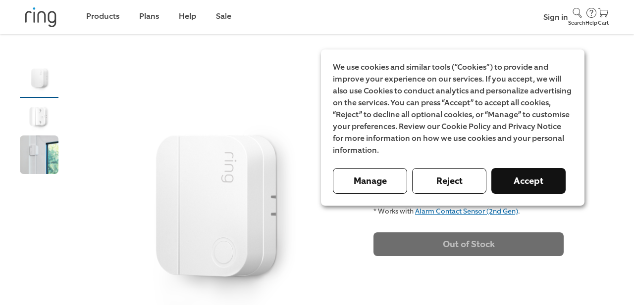

--- FILE ---
content_type: text/html; charset=utf-8
request_url: https://ring.com/se/en/products/alarm-contact-sensor-riser
body_size: 18474
content:



<!DOCTYPE html>
<html lang="en" class="no-focus-outline">
<head>
    <link href="https://d39xvdj9d5ntm1.cloudfront.net/common/" rel="preconnect" crossorigin>
<link href="https://site-nav.ring.com" rel="preconnect" crossorigin>
<link href="https://static.ring.com" rel="preconnect" crossorigin>
<link href="https://images.ctfassets.net" rel="preconnect" crossorigin>
<link href="https://cdn.shopify.com" rel="preconnect" crossorigin>

	<title>Alarm Contact Sensor Riser | Ring</title>

<meta http-equiv="Content-Type" content="text/html; charset=UTF-8" />
<meta name="viewport" content="width=device-width, minimum-scale=1.0, maximum-scale=5.0, user-scalable=1" />
<meta name="apple-mobile-web-app-status-bar-style" content="black-translucent" />
<meta name="apple-mobile-web-app-capable" content="yes" />



<link rel="icon" type="image/png" href="https://d39xvdj9d5ntm1.cloudfront.net/common/favicon-605ec58ef7e8147586a0ee2c895f5af4.png">





<link rel="canonical" href="https://ring.com/se/en/products/alarm-contact-sensor-riser">



<meta property="og:image" content="https://images.ctfassets.net/2xsswpd01u70/variant-32632790843590-sv-se/673ee473b751bb209d9a96cdea401e9c/variant-32632790843590-sv-se.png">
<meta property="og:locale" content="se">
<meta property="og:type" content="website">
<meta property="og:title" content="Alarm Contact Sensor Riser">
<meta property="og:description" content="">
<meta property="og:url" content="https://ring.com/se/en/products/alarm-contact-sensor-riser">
<meta property="og:site_name" content="Ring">





	<link rel="preload" as="style" href="https://d39xvdj9d5ntm1.cloudfront.net/common/css/ring.min-dbab6cede8d4e8ffd009a159159a1181.css">
<link rel="stylesheet" type="text/css" href="https://d39xvdj9d5ntm1.cloudfront.net/common/css/ring.min-dbab6cede8d4e8ffd009a159159a1181.css" />




    <link rel="preload" as="style" href="https://d39xvdj9d5ntm1.cloudfront.net/common/css/ct_productdetail-745e855497619733882e1f5d3dfabc9e.css">
    <link rel="stylesheet" type="text/css" href="https://d39xvdj9d5ntm1.cloudfront.net/common/css/ct_productdetail-745e855497619733882e1f5d3dfabc9e.css" />



        <link rel="preload" as="style" href="https://d39xvdj9d5ntm1.cloudfront.net/common/css/ct_page-anchor-6caa351ba04d78ca78b70d875f10a0c5.css">
        <link rel="stylesheet" type="text/css" href="https://d39xvdj9d5ntm1.cloudfront.net/common/css/ct_page-anchor-6caa351ba04d78ca78b70d875f10a0c5.css">
        
        <link rel="preload" as="style" href="https://d39xvdj9d5ntm1.cloudfront.net/common/css/ct_tech_specs-da68747a61bde2c93a2e7a80cf7f81f6.css">
        <link rel="stylesheet" type="text/css" href="https://d39xvdj9d5ntm1.cloudfront.net/common/css/ct_tech_specs-da68747a61bde2c93a2e7a80cf7f81f6.css">
        

	
<script>
    window.marketplaceConfigs = {
        domain: 'https://se-en.ring.com',
        ipCountry: 'US',
        currencySymbol: 'SEK',
        shouldEnableLocalCart: 'false',
    }
</script>





<script>
  // Make analytics configuration available to client-side code
  window.analyticsConfig = {
    sessionId: "f7f9ce8c-8b5c-4a90-9912-a897991f3d60",
    awsRegion: "us-east-1",
    isLocalStage: false,
    locale: "en-US",
    pageType: "product",
    userAgent: "Mozilla/5.0 (Macintosh; Intel Mac OS X 10_15_7) AppleWebKit/537.36 (KHTML, like Gecko) Chrome/131.0.0.0 Safari/537.36; ClaudeBot/1.0; +claudebot@anthropic.com)",
    referrer: "https://se-en.ring.com/products/alarm-contact-sensor-riser",
    productName: "alarm-contact-sensor-riser"
  };
</script>


<script type="text/javascript">
    const ua = window.navigator.userAgent;
    const msie = ua.indexOf("MSIE ");
    const ie = msie > 0 || !!navigator.userAgent.match(/Trident.*rv\:11\./);
    if(ie){
        const ieScript = document.createElement('script');
        ieScript.src = 'https://d39xvdj9d5ntm1.cloudfront.net/common/js/ring-ie.min-faceec8b6e280da75feef028ee0b534a.js';
        ieScript.onload = loadDefaultJS();
        document.head.appendChild(ieScript);
    }else{
        loadDefaultJS();
    }

    function loadDefaultJS(){
        const defaultScript = document.createElement('script');
        defaultScript.src = 'https://d39xvdj9d5ntm1.cloudfront.net/common/js/ring.min-df35947189aa218ebecf1d0420104a6a.js';

        const pdpScript = document.createElement('script');
        pdpScript.src = 'https://d39xvdj9d5ntm1.cloudfront.net/common/js/ct_productdetail-7c127b1353c828101ea6893ae013aa3b.js';

        
            pdpScript.onload = () => document.head.appendChild(defaultScript);
            document.head.appendChild(pdpScript);
        
    }
</script>


    




    

<script type="application/ld+json">
    {
        "@context": "https://schema.org/",
        "@type": "Product",
        "name": "Alarm Contact Sensor Riser",
        
            "image": [
                "https://images.ctfassets.net/2xsswpd01u70/variant-32632790843590-sv-se/673ee473b751bb209d9a96cdea401e9c/variant-32632790843590-sv-se.png", "https://images.ctfassets.net/2xsswpd01u70/product-24946488803526-media-sv-se/3b4db814c9b5a7d8d5871e320a83c811/product-24946488803526-media-sv-se.png", "https://images.ctfassets.net/2xsswpd01u70/product-25410705719494-media-sv-se/b0ccce08c571704fbe170a2ebf23d610/product-25410705719494-media-sv-se.jpg"
            ],
        
        "description": "The Ring Alarm Contact Sensor Riser helps your Ring Alarm Contact Sensor and magnet properly align on uneven doors, windows or frames to not exceed the 2.5 cm max detection gap. The riser adds 1 cm in height to your Contact Sensor, and includes a separate sensor magnet that’s 1 cm taller than the original.* Alarm Contact Sensor (sold separately). * Works with Alarm Contact Sensor (2nd Gen).",
        
            "sku": "B0923CLBN5",
        
        "brand": {
            "@type": "Brand",
            "name": "Ring"
        },
        "offers": {
            "@type": "Offer",
            "url": "https://ring.com/alarm-contact-sensor-riser",
            "priceCurrency": "XX",
            
                "price": "119.00",
            
            "itemCondition": "https://schema.org/NewCondition",
            "availability": "https://schema.org/OutOfStock"
        }
    }
</script>

    
    






  


                        <template class="consent-optimizely append-to-head">
                            
                                

<!-- Begin Optimizely Snippet -->
<script src="https://cdn.optimizely.com/js/16917426040.js"></script>
<link rel="dns-prefetch" href="//cdn.optimizely.com"> 
<link rel="preconnect" href="//cdn.optimizely.com">
<!-- End Optimizely Snippet -->

<!-- Add Optimizely Snippet Listener -->
<script type="text/javascript">
    var isOpzPresent = true;

    window.optimizely = window.optimizely || [];
    window.optimizely.push({
        type: 'addListener',
        filter: {
            type: 'lifecycle',
            name: 'campaignDecided'
        },
        handler: function(event) {
            try {
                var campaign = event.data.campaign.experiments[0];
                var variationId = event.data.decision.variationId;
                var selectedVariation = event.data.campaign.experiments[0].variations.filter(function(variation) {
                    return variation.id === variationId;
                })[0];
                
                var campaignName = `optimizely_${campaign.name}`.replace(/[\:\-]/g, '').replace(/ /g, '_').toLowerCase();
                var opzCampaignEvent = {
                    [campaignName]: selectedVariation.name,
                    'optimizely_campaign_id': campaign.id,
                    'optimizely_campaign_name': campaign.name,
                    'optimizely_variation_id': selectedVariation.id,
                    'optimizely_variation_name': selectedVariation.name
                };

                //wait for heap
                var interval = setInterval(function() {
                    if(window.heap) {
                        window.heap.track('optimizely_campaign_decided', opzCampaignEvent);
                        clearInterval(interval);
                    }
                }, 200);
            } catch(error) {}
        }
    });
</script>

                            
                        </template>
                    
                        <template class="consent-heap append-to-head">
                            
                                

<!-- Begin Heap Analytics -->
<script type="text/javascript">
    const opzABTestFinishedEvent = new Event('OPZ_AB_TEST_FINISHED');
    const opzABTestInitEvent = new Event('OPZ_AB_TEST_INIT');
    const waitingLoadHeapTime = 1000;
    let isHeapLoaded = false;

    if (typeof isOpzPresent === 'undefined') {
        loadHeap();
    }

    document.addEventListener('OPZ_AB_TEST_INIT', function (e) {
        clearInterval(heapWaiterDefault);
    }, false);

    document.addEventListener('OPZ_AB_TEST_FINISHED', function (e) {
        if(isHeapLoaded === false) {
            loadHeap();
        }
    }, false);

    const heapWaiterDefault = setInterval(() => {
        if(isHeapLoaded === false){
            loadHeap();
            clearInterval(heapWaiterDefault);
        }
    }, waitingLoadHeapTime);
    
    function loadHeap() {
        var waitForHelper = setInterval(() => {
            if (window.heapUtils) {
                isHeapLoaded = true;
                window.heapUtils.initRingSiteHeapJS({
                    accountId: '1155664863',
                });
                clearInterval(waitForHelper);
            }
        }, 100);
    }
</script>
<!-- End Heap Analytics -->


                            
                        </template>
                    
                        <template class="consent-kenshoo append-to-head">
                            
                                <!-- Kenshoo Tag -->


    <script>
        window.kenshooToken = "32ce12ef-f320-4195-b470-53ca439cbfff";
        window.kenshooConfig = {
            server: "3609",
            token: "32ce12ef-f320-4195-b470-53ca439cbfff"
        };
        !(function (a, b, c, d, e, f, g) {
            a.ktag ||
            ((e = function () {
                e.sendEvent ? e.sendEvent(arguments) : e.ktq.push(arguments);
            }),
            (e.ktq = []),
            (a.ktag = e),
            (f = b.getElementsByTagName(d)[0]),
            (g = b.createElement(d)),
            (g.async = !0),
            (g.src = c),
            f.parentNode.appendChild(g));
        })(
            window,
            document,
            "//resources.xg4ken.com/js/v2/ktag.js?tid=KT-N3529-3EB",
            "script"
        );
        ktag("setup", "KT-N3529-3EB", "");
    </script>
    <script
        type="text/javascript"
        src="https://services.xg4ken.com/js/kenshoo.js?cid=32ce12ef-f320-4195-b470-53ca439cbfff"
    ></script>
    <noscript>
    <img
        src="https://events.xg4ken.com/pixel/v2?tid=KT-N3529-3EB&noscript=1"
        width="1"
        height="1"
        style="display: none"
    />
    </noscript>

<!-- End Kenshoo Tag -->

                            
                        </template>
                    
                        <template class="consent-sizmek append-to-head">
                            
                                <!-- Begin Sizmek script -->

<script type="text/javascript">
    (function (e, s, t) {
        t = t || {}, t.id = e, versaTagObj = {
            $: [], onready: function (e) {
            this.$.push(e)
        }
    };
    var n = s.getElementsByTagName("script")[0], r = s.createElement("script");
    r.options = t, r.async = !0, r.src = "https://secure-ds.serving-sys.com/SemiCachedScripts/ebOneTag.js?id=" + e, r.options = t, n.parentNode.insertBefore(r, n)
})("1073746024", document, {dataLayer: "pageData"});</script>
<noscript>
    <iframe sandbox
            src="https://bs.serving-sys.com/Serving?cn=ot&amp;onetagid=1073746024&amp;ns=1&amp;gdpr=${GDPR}&amp;gdpr_consent=${GDPR_CONSENT_68}&amp;activityValues=$$Session=[Session]$$&amp;dynamicRetargetingValues=$$$$&amp;acp=$$$$"
            style="display:none;width:0px;height:0px"></iframe>
</noscript>
<!-- End Sizmek script -->

                            
                        </template>
                    





    
        
        
          


<script>
    const pageData = {
        configs :{"analytics":{"optimizely":{"args":"16917426040","appendToHead":true},"heap":{"args":"1155664863","appendToHead":true}},"advertising":{"kenshoo":{"args":{"id":"KT-N3529-3EB","server":3609,"token":"32ce12ef-f320-4195-b470-53ca439cbfff"},"appendToHead":true},"sizmek":{"args":"1073746024","appendToHead":true}}},
        title : 'Alarm Contact Sensor Riser',
        pageType : "product",
        path : window.location.pathname,
        description : "",
        currency : "XX",
        items : [{"id":"B0923CLBN5","name":"Alarm Contact Sensor Riser","variant":"White","position":1,"price":"119.00","product_id":"gid://shopify/ProductVariant/41525866692806","productType":""}]
    };
</script>

          
          <script async type="text/javascript" src="https://d39xvdj9d5ntm1.cloudfront.net/common/js/event-tracking-aeb61a69742d19dbaf6c358e3c27b383.js"></script>
         
        
        
        
        <script id="consent-script" type="text/javascript" src="https://d39xvdj9d5ntm1.cloudfront.net/common/js/consent-manager-cda2f9b41258322e0f6e6e920eb8e0ec.js?locale=en-SE&local=true&loggedIn=0&region=EU"></script>
    



    <script id="compatibility-script" type="text/javascript" src="https://d39xvdj9d5ntm1.cloudfront.net/common/js/compatibility-checker-a4e4d9d463870d6faae6e822c947057f.js?locale=en-SE"></script>

</head>

<body class="template-product page__alarm-contact-sensor-riser page-product" data-enable-mini-cart-v2="true">
    
    <section class="page-container">
        <a name="top"></a>
        
            
                

    






            
        
            
                <link rel="preload" as="style" href="https://d2a12jsx2jznj5.cloudfront.net/globalnav.min.css" />
<link rel="stylesheet" type="text/css" href="https://d2a12jsx2jznj5.cloudfront.net/globalnav.min.css" />
<header id="gn-root" data-state="{&#34;api&#34;:2,&#34;geo&#34;:&#34;US&#34;,&#34;shop&#34;:true,&#34;locale&#34;:&#34;en-SE&#34;,&#34;loginStatus&#34;:false}"><div class="header-wrapper">
    <a class="header-logo-link" href="/">
        <svg class="ring-logo ring-logo--blue" width="48" height="30" viewBox="0 0 48 30" xmlns="http://www.w3.org/2000/svg">
  <title>Ring</title>
  <path d="M13.344 3.186a1.567 1.567 0 100-3.134 1.567 1.567 0 000 3.134z" fill="#1C9AD6" />
  <path class="fill_color" fill="#4C4C4C"
    d="M9.678 7.548a.878.878 0 01-.276.642.915.915 0 01-.673.269.953.953 0 01-.642-.276l-.03-.03a.283.283 0 00-.06-.047.234.234 0 01-.064-.047 3.603 3.603 0 00-2.352-.817c-1.1 0-1.961.377-2.582 1.13-.622.754-.933 1.823-.934 3.209v9.941a.824.824 0 01-.29.689.995.995 0 01-.626.234.995.995 0 01-.626-.234.822.822 0 01-.29-.689v-9.941A8.272 8.272 0 01.57 9.183c.207-.71.55-1.374 1.009-1.955A4.827 4.827 0 013.244 5.89c.73-.34 1.53-.507 2.335-.488.69.012 1.374.146 2.018.397.663.234 1.268.61 1.772 1.1.188.164.3.4.309.649zM14.26 21.522a.825.825 0 01-.29.689.97.97 0 01-1.254 0 .822.822 0 01-.29-.689V6.63a.824.824 0 01.29-.689.971.971 0 011.254 0c.2.17.308.426.29.689v14.892zM30.154 21.522a.824.824 0 01-.292.689.97.97 0 01-1.252 0 .822.822 0 01-.29-.689V11.368a4.018 4.018 0 00-.322-1.604 4.15 4.15 0 00-2.2-2.2 4.173 4.173 0 00-3.208 0c-.991.42-1.78 1.21-2.2 2.2a4.033 4.033 0 00-.32 1.604v10.154a.822.822 0 01-.29.689.97.97 0 01-1.254 0 .822.822 0 01-.29-.689V11.368a5.8 5.8 0 01.468-2.323 5.996 5.996 0 011.268-1.896A6.072 6.072 0 0121.84 5.88a5.971 5.971 0 014.67 0 5.862 5.862 0 013.162 3.162c.314.735.473 1.526.468 2.324l.014 10.156z" />
  <path class="fill_color" fill="#4C4C4C" fill-rule="evenodd" clip-rule="evenodd"
    d="M45.27 24.927a5.782 5.782 0 00.467-2.335h-.01V11.366a5.812 5.812 0 00-.467-2.324 5.86 5.86 0 00-3.162-3.162 5.971 5.971 0 00-4.67 0A6.07 6.07 0 0035.56 7.15a5.98 5.98 0 00-1.268 1.896 5.8 5.8 0 00-.468 2.323v4.823c-.008.802.151 1.598.468 2.335a5.948 5.948 0 003.148 3.148 5.775 5.775 0 002.335.467 5.857 5.857 0 002.26-.444 5.94 5.94 0 001.869-1.207v2.102a4.009 4.009 0 01-.334 1.595 4.15 4.15 0 01-2.2 2.2 4.02 4.02 0 01-1.604.322 5.788 5.788 0 01-1.787-.292 3.424 3.424 0 01-1.513-.962l-.122-.124a.087.087 0 01-.03-.06.742.742 0 00-.353-.32.955.955 0 00-1.037.184.838.838 0 00-.29.656.873.873 0 00.153.52c.259.382.585.714.962.98.397.284.828.52 1.282.7a7.674 7.674 0 002.746.551 5.817 5.817 0 002.324-.467 5.904 5.904 0 003.169-3.148zM43.58 9.764c.217.507.326 1.053.322 1.604v4.797a4.014 4.014 0 01-.329 1.616 4.15 4.15 0 01-2.2 2.2 4.173 4.173 0 01-3.208 0 4.158 4.158 0 01-2.202-2.2 4.045 4.045 0 01-.32-1.616v-4.799a4.048 4.048 0 01.32-1.604 4.154 4.154 0 012.209-2.198 4.173 4.173 0 013.208 0 4.15 4.15 0 012.2 2.2z" />
</svg>
    </a>
    <div class="wrapper-right">
        
            <a class="login-link" href="/users/sign_in">
                Sign in
            </a>
        
        <a class="icon-container" href="//support.ring.com">
            <svg class="icon icon--headphones" width="24" height="24" viewBox="0 0 24 24" fill="none" xmlns="http://www.w3.org/2000/svg">
    <title>Headphones Icon</title>
    <path class="fill_color" fill-rule="evenodd" clip-rule="evenodd" d="M21.07 10.5H19.5C19.5 6.358 16.142 3 12 3C7.858 3 4.5 6.358 4.5 10.5H3.5C2.672 10.5 2 11.172 2 12V16.57C2 17.084 2.416 17.5 2.93 17.5H6V10.5H5.5C5.5 6.91 8.41 4 12 4C15.59 4 18.5 6.91 18.5 10.5H18V20H14V18.5C14 18.224 13.776 18 13.5 18H10.5C10.224 18 10 18.224 10 18.5V20.5C10 20.776 10.224 21 10.5 21H18.5C18.776 21 19 20.776 19 20.5V17.5H20.5C21.328 17.5 22 16.828 22 16V11.43C22 10.916 21.584 10.5 21.07 10.5ZM5 16.5H3V12C3 11.724 3.224 11.5 3.5 11.5H5V16.5ZM13 20H11V19H13V20ZM21 16C21 16.276 20.776 16.5 20.5 16.5H19V11.5H21V16Z" />
</svg>

            Help
        </a>
        <a class="icon-container" href="/cart">
            <svg class="icon icon--cart" width="24" height="24" viewBox="0 0 24 24" fill="none" xmlns="http://www.w3.org/2000/svg">
    <title>Cart Icon</title>
    <path class="fill_color" fill-rule="evenodd" clip-rule="evenodd" d="M6 6L5.7 3H2.5C2.224 3 2 3.224 2 3.5C2 3.776 2.224 4 2.5 4H4.79L6 16H20.17L22 6H6ZM19.33 15H6.89L6.1 7H20.83L19.33 15ZM18 17C16.895 17 16 17.895 16 19C16 20.105 16.895 21 18 21C19.105 21 20 20.105 20 19C20 17.895 19.105 17 18 17ZM18 20C17.448 20 17 19.552 17 19C17 18.448 17.448 18 18 18C18.552 18 19 18.448 19 19C19 19.552 18.552 20 18 20ZM8 17C6.895 17 6 17.895 6 19C6 20.105 6.895 21 8 21C9.105 21 10 20.105 10 19C10 17.895 9.105 17 8 17ZM8 20C7.448 20 7 19.552 7 19C7 18.448 7.448 18 8 18C8.552 18 9 18.448 9 19C9 19.552 8.552 20 8 20Z" />
</svg>

            Cart
        </a>
    </div>
</div></header>
<script type="text/javascript" src="https://d2a12jsx2jznj5.cloudfront.net/globalnav.min.js"></script>

            
        
            
                
<main class="content">
  
  
  









<div class="product-detail new-layout" id="productDetail"
    data-component-id="productDetail"
    data-variants="[{&#34;id&#34;:&#34;gid://shopify/ProductVariant/41525866692806&#34;,&#34;title&#34;:&#34;White&#34;,&#34;barcode&#34;:&#34;B0923CLBN5&#34;,&#34;sku&#34;:&#34;B0923CLBN5&#34;,&#34;price&#34;:{&#34;amount&#34;:&#34;119.00&#34;},&#34;compareAtPrice&#34;:{&#34;amount&#34;:&#34;&#34;},&#34;image&#34;:{&#34;alt&#34;:&#34;White:Alarm Contact Sensor Riser&#34;,&#34;url&#34;:&#34;https://images.ctfassets.net/2xsswpd01u70/variant-32632790843590-sv-se/673ee473b751bb209d9a96cdea401e9c/variant-32632790843590-sv-se.png&#34;},&#34;metafields&#34;:[],&#34;availableForSale&#34;:false,&#34;options&#34;:[{&#34;name&#34;:&#34;Color&#34;,&#34;value&#34;:&#34;White&#34;}],&#34;tags&#34;:[],&#34;description&#34;:&#34;&#34;,&#34;product_type&#34;:&#34;&#34;,&#34;priceId&#34;:&#34;price_1RtYVeQP23VT5gjkmnLHGe2f&#34;,&#34;color&#34;:&#34;white&#34;}]"
    data-i18n="{&#34;currency&#34;:&#34;SEK&#34;,&#34;each&#34;:&#34;each&#34;,&#34;savingMultipack&#34;:&#34;Save up to &lt;span&gt;0.00&lt;/span&gt; when you buy a multipack&#34;,&#34;savingMultipackDropdown&#34;:&#34;Save &lt;span&gt;0.00&lt;/span&gt;&#34;,&#34;youAreSavingMultipack&#34;:&#34;You&#39;re saving &lt;span&gt;0.00&lt;/span&gt; with this multipack&#34;}"
    data-dynamic-content="{&#34;isDynamicContentEnabled&#34;:false,&#34;defaultProductDescription&#34;:&#34;The Ring Alarm Contact Sensor Riser helps your Ring Alarm Contact Sensor and magnet properly align on uneven doors, windows or frames to not exceed the 2.5 cm max detection gap. The riser adds 1 cm in height to your Contact Sensor, and includes a separate sensor magnet that’s 1 cm taller than the original.&lt;br&gt;&lt;br&gt;* Alarm Contact Sensor (sold separately). &lt;br&gt;* Works with &lt;a href=\&#34;/products/alarm-security-contact-sensor-gen-2\&#34; target=\&#34;_blank\&#34; rel=\&#34;noopener noreferrer\&#34;&gt;Alarm Contact Sensor (2nd Gen)&lt;/a&gt;.&#34;,&#34;customProductDescriptions&#34;:[]}">
    <div class="product-thumbs">
        
        
            
            <div
                class="active product-thumb "
                aria-label="Product thumb"
                role="button"
                data-video=""
                
                data-type=""
                data-color="white"
                data-pack=""
                data-name="Alarm Contact Sensor Riser - White"
                data-variant-price="119,00 SEK"
                data-variant-raw-price="119.00"
                data-variant-compare-price=""
                
                
                    data-variant-estimated-delivery=''
                
                data-sku="B0923CLBN5"
                tabindex="0"
            >
                <img alt="Alarm Contact Sensor Riser - White" src="https://images.ctfassets.net/2xsswpd01u70/variant-32632790843590-sv-se/673ee473b751bb209d9a96cdea401e9c/variant-32632790843590-sv-se.png">

                
            </div>
            
        
            
            <div
                class=" product-thumb "
                aria-label="Product thumb"
                role="button"
                data-video=""
                
                data-type=""
                data-color=""
                data-pack=""
                data-name="Alarm Contact Sensor Riser - Alarm Contact Sensor Riser"
                data-variant-price=""
                data-variant-raw-price=""
                data-variant-compare-price=""
                
                
                data-sku=""
                tabindex="0"
            >
                <img alt="Alarm Contact Sensor Riser - Alarm Contact Sensor Riser" src="https://images.ctfassets.net/2xsswpd01u70/product-24946488803526-media-sv-se/3b4db814c9b5a7d8d5871e320a83c811/product-24946488803526-media-sv-se.png">

                
            </div>
            
        
            
            <div
                class=" product-thumb "
                aria-label="Product thumb"
                role="button"
                data-video=""
                
                data-type=""
                data-color=""
                data-pack=""
                data-name="Alarm Contact Sensor Riser - Alarm Contact Sensor Riser"
                data-variant-price=""
                data-variant-raw-price=""
                data-variant-compare-price=""
                
                
                data-sku=""
                tabindex="0"
            >
                <img alt="Alarm Contact Sensor Riser - Alarm Contact Sensor Riser" src="https://images.ctfassets.net/2xsswpd01u70/product-25410705719494-media-sv-se/b0ccce08c571704fbe170a2ebf23d610/product-25410705719494-media-sv-se.jpg">

                
            </div>
            
        
    </div>

    <div class="product-image">
        <div>
            
            
                <img alt="Alarm Contact Sensor Riser - White" src="https://images.ctfassets.net/2xsswpd01u70/variant-32632790843590-sv-se/673ee473b751bb209d9a96cdea401e9c/variant-32632790843590-sv-se.png">
            
            <button class="btn--video-play">
                <svg class="icon icon--play" viewBox="0 0 24 24" xmlns="http://www.w3.org/2000/svg">
	<title>Play Icon</title>
	<g>
		<path class="icon_bg" d="M12,2.3c-5.3,0-9.6,4.3-9.6,9.6c0,5.3,4.3,9.6,9.6,9.7c5.3,0,9.6-4.3,9.6-9.6c0,0,0,0,0,0C21.6,6.6,17.3,2.3,12,2.3z M14.8,12.3c-0.2,0.2-0.5,0.3-0.8,0.5l-3.4,2.1L10.5,15c-0.3,0.1-0.5,0-0.5-0.3V12l0,0V9.5c0-0.5,0.2-0.6,0.6-0.3l4,2.4l0.2,0.1 c0.2,0.1,0.2,0.3,0.1,0.5C14.9,12.3,14.9,12.3,14.8,12.3L14.8,12.3z" />
	</g>
	<g>
		<path class="icon_outline fill_color" d="M11.2,2h1.5h0.1c1.3,0.1,2.7,0.5,3.8,1.2c2.5,1.3,4.3,3.7,5,6.5c0.1,0.5,0.2,1.1,0.3,1.6v1.5c0,0.1,0,0.1,0,0.2 c-0.1,1.3-0.5,2.6-1.2,3.8c-1.3,2.5-3.7,4.3-6.5,5c-0.5,0.1-1.1,0.2-1.6,0.3h-1.5h-0.1c-1.3-0.1-2.7-0.5-3.8-1.2 c-2.5-1.3-4.3-3.7-5-6.5c-0.1-0.5-0.2-1.1-0.3-1.6v-1.5c0-0.1,0-0.1,0-0.2c0.1-1.3,0.5-2.6,1.2-3.8c1.3-2.5,3.7-4.3,6.5-5 C10.2,2.1,10.7,2.1,11.2,2z M12,3c-5,0-9,4-9,9s4,9,9,9c5,0,9-4,9-9c0,0,0,0,0,0C21,7.1,17,3,12,3C12,3,12,3,12,3z"/>
	</g>
	<g>
		<path class="icon_content fill_color" d="M10,12V9.5c0-0.5,0.2-0.6,0.6-0.3l4,2.4l0.2,0.1c0.2,0.1,0.2,0.3,0.2,0.5c0,0.1-0.1,0.1-0.2,0.2c-0.2,0.2-0.5,0.3-0.8,0.5 l-3.4,2.1L10.5,15c-0.3,0.1-0.5,0-0.5-0.3L10,12L10,12z"/>
	</g>
</svg>

            </button>
        </div>
    </div>

    <div class="product-title">
        

        
        <h1 class="h3">
            <span data-testid="title">

Alarm Contact Sensor Riser
</span>
        </h1>
        
        
        
            <h4>


  <span>
    
      <span class="regular-price" data-testid="regular-price">119,00 SEK</span>
      <span class="compare-price" data-testid="compare-price"></span>
    
  </span>





</h4>
        
        
        



    </div>

    <div class="product-copy">
        
        <div class="product-options">
            
            <input name="qty" value="1" type="hidden" />
            <input name="variant_id" value="gid://shopify/ProductVariant/41525866692806" type="hidden" />
        </div>

        <span class="description size-xs--regular new-product-description" data-testid="description" data-text-auto-loop></span>


        
        
        
        
        

        

        
        

        




<div class="product-button-container" data-compare-at='{"B0923CLBN5":""}''>

  <button class="add-to-cart" disabled data-testid="add-to-cart" data-out-of-stock="true" 

data-message-adding="Adding..." data-message-error="Something went wrong. Please try again." data-message-success="Thank you!" data-message-checkout="Check Out" data-message-original-text="Out of Stock">Out of Stock</button>

</div>

        

        



        

        
    </div>
</div>






                

    <a class="page-anchor" name="tech-specs" data-title="Tech Specs" data-component-id="page-anchor"></a>


            
                


<section class="ct-tech-specs 


margin--standard " data-anchor="tech-specs_anchor" data-component-id="tech-specs" data-related-options="[]">
    <div data-animate="fade_up" data-delay="0.25" class="fade_up">
        <h2 role="heading" tabindex="0" data-testid="title">Tech Specs</h2>
        <div class="ct-tech-specs_block">
            
                <h3 class="h4 ct-tech-specs_block__category" tabindex="0" data-testid="size-and-colour">
                    Size and Colour
                    <span class="icon-holder" data-testid="tech-specs-arrow"><svg class="icon icon--arrow" width="24" height="24" viewBox="0 0 24 24" fill="none" xmlns="http://www.w3.org/2000/svg">
    <title>Arrow Icon</title>
    <path class="fill_color" d="M19.2247 7.26851C19.4546 7.02876 19.7953 6.93611 20.1128 7.03176C20.4223 7.12503 20.6553 7.38064 20.7305 7.69705C20.8042 8.00684 20.7175 8.33579 20.4974 8.56534L12.6359 16.7336C12.2857 17.0971 11.7145 17.0971 11.3642 16.7336L3.50214 8.5647C3.28246 8.33565 3.19579 8.00651 3.26949 7.69653C3.34477 7.37994 3.57786 7.12419 3.88761 7.03087C4.20526 6.93517 4.54608 7.02788 4.77556 7.26715L12.0004 14.7747L19.2247 7.26851ZM12.0001 15.9342L11.9066 16.0313C11.9548 15.9813 12.0454 15.9813 12.0933 16.0311L12.0001 15.9342Z" fill="#424242"/>
</svg>
</span>
                </h3>
                <div class="ct-tech-specs_block__info">
                    
                    <spec class="spec font__medium" role="heading" aria-level="4" data-testid="size-and-colour-dimensions-(h-x-w-x-d)">Dimensions (H x W x D)</spec>
                    <data class="data" role="definition" data-testid="details"><p>Sensor Riser: 5.3 x 2.8 x 1.2 cm<br>
Magnet: 5.3 x 1.1 x 2.4 cm</p></data>
                    
                    <spec class="spec font__medium" role="heading" aria-level="4" data-testid="size-and-colour-weight">Weight</spec>
                    <data class="data" role="definition" data-testid="details"><p>Sensor Riser: 6.5 g<br>
Magnet: 15.7 g<br>
Combined: 22.2 g</p></data>
                    
                    <spec class="spec font__medium" role="heading" aria-level="4" data-testid="size-and-colour-available-colours">Available Colours</spec>
                    <data class="data" role="definition" data-testid="details"><p>White</p></data>
                    
                </div>
            
                <h3 class="h4 ct-tech-specs_block__category" tabindex="0" data-testid="installation">
                    Installation
                    <span class="icon-holder" data-testid="tech-specs-arrow"><svg class="icon icon--arrow" width="24" height="24" viewBox="0 0 24 24" fill="none" xmlns="http://www.w3.org/2000/svg">
    <title>Arrow Icon</title>
    <path class="fill_color" d="M19.2247 7.26851C19.4546 7.02876 19.7953 6.93611 20.1128 7.03176C20.4223 7.12503 20.6553 7.38064 20.7305 7.69705C20.8042 8.00684 20.7175 8.33579 20.4974 8.56534L12.6359 16.7336C12.2857 17.0971 11.7145 17.0971 11.3642 16.7336L3.50214 8.5647C3.28246 8.33565 3.19579 8.00651 3.26949 7.69653C3.34477 7.37994 3.57786 7.12419 3.88761 7.03087C4.20526 6.93517 4.54608 7.02788 4.77556 7.26715L12.0004 14.7747L19.2247 7.26851ZM12.0001 15.9342L11.9066 16.0313C11.9548 15.9813 12.0454 15.9813 12.0933 16.0311L12.0001 15.9342Z" fill="#424242"/>
</svg>
</span>
                </h3>
                <div class="ct-tech-specs_block__info">
                    
                    <spec class="spec font__medium" role="heading" aria-level="4" data-testid="installation-mounting">Mounting</spec>
                    <data class="data" role="definition" data-testid="details"><p>Mounts to doors, windows, or frames.</p></data>
                    
                    <spec class="spec font__medium" role="heading" aria-level="4" data-testid="installation-compatible">Compatible</spec>
                    <data class="data" role="definition" data-testid="details"><p>Ring Alarm Contact Sensor (2nd Gen)</p></data>
                    
                    <spec class="spec font__medium" role="heading" aria-level="4" data-testid="installation-operating-conditions">Operating Conditions</spec>
                    <data class="data" role="definition" data-testid="details"><p>Indoor use</p></data>
                    
                    <spec class="spec font__medium" role="heading" aria-level="4" data-testid="installation-setup-requirements">Setup Requirements</spec>
                    <data class="data" role="definition" data-testid="details"><p>Requires Ring Alarm Contact Sensor (2nd Gen)</p></data>
                    
                </div>
            
                <h3 class="h4 ct-tech-specs_block__category" tabindex="0" data-testid="general">
                    General
                    <span class="icon-holder" data-testid="tech-specs-arrow"><svg class="icon icon--arrow" width="24" height="24" viewBox="0 0 24 24" fill="none" xmlns="http://www.w3.org/2000/svg">
    <title>Arrow Icon</title>
    <path class="fill_color" d="M19.2247 7.26851C19.4546 7.02876 19.7953 6.93611 20.1128 7.03176C20.4223 7.12503 20.6553 7.38064 20.7305 7.69705C20.8042 8.00684 20.7175 8.33579 20.4974 8.56534L12.6359 16.7336C12.2857 17.0971 11.7145 17.0971 11.3642 16.7336L3.50214 8.5647C3.28246 8.33565 3.19579 8.00651 3.26949 7.69653C3.34477 7.37994 3.57786 7.12419 3.88761 7.03087C4.20526 6.93517 4.54608 7.02788 4.77556 7.26715L12.0004 14.7747L19.2247 7.26851ZM12.0001 15.9342L11.9066 16.0313C11.9548 15.9813 12.0454 15.9813 12.0933 16.0311L12.0001 15.9342Z" fill="#424242"/>
</svg>
</span>
                </h3>
                <div class="ct-tech-specs_block__info">
                    
                    <spec class="spec font__medium" role="heading" aria-level="4" data-testid="general-box-includes">Box Includes</spec>
                    <data class="data" role="definition" data-testid="details"><p>Contact Sensor Riser<br>
Magnet<br>
Quick Start Guide / Manual</p></data>
                    
                    <spec class="spec font__medium" role="heading" aria-level="4" data-testid="general-warranty">Warranty</spec>
                    <data class="data" role="definition" data-testid="details"><p>One-year limited warranty. If you are a consumer, the limited warranty is in addition to your consumer rights, and does not jeopardise these rights in any way. This means you may still have additional rights at law even after the limited warranty has expired. Learn more <a href="/warranty" target="_blank" aria-label="about Ring warranty terms">here</a>.</p></data>
                    
                </div>
            
        </div>
    </div>
</section>

            
                


<div class="spacer spacer--medium " data-component-id="spacer"></div>

            






    





<div class="sticky-nav">
    <div class="sticky-nav__wrapper" data-component-id="sticky-nav">
        
            <h2 class="sticky-nav__heading sticky-nav__heading-mobile h1">
                


  <span>
    
      <span data-testid="mobilePrice">119,00 SEK</span>
      
  </span>






                <!-- <small data-testid="mobile-subtitle">Missing String: product.expeditedShipping</small> -->
            </h2>
            <h2 class="sticky-nav__heading sticky-nav__heading-desktop h1" data-testid="sticky-nav-title">

Alarm Contact Sensor Riser
</h2>
        
        <ul class="sticky-nav__list size-xs"><li class="sticky-nav__list-item"><p class="size-xs"><a data-id="top" href="#/top" data-testid="link">Overview</a></p</li><li class="sticky-nav__list-item"><p class="size-xs"><a data-id="tech-specs" href="#/tech-specs" data-testid="link">Tech Specs</a></p></li></ul>

        <div class="sticky-nav__menu fill__primary-500" role="button" tabindex="0" aria-label="Show Menu"><svg class="icon icon--arrow" width="24" height="24" viewBox="0 0 24 24" fill="none" xmlns="http://www.w3.org/2000/svg">
    <title>Arrow Icon</title>
    <path class="fill_color" d="M19.2247 7.26851C19.4546 7.02876 19.7953 6.93611 20.1128 7.03176C20.4223 7.12503 20.6553 7.38064 20.7305 7.69705C20.8042 8.00684 20.7175 8.33579 20.4974 8.56534L12.6359 16.7336C12.2857 17.0971 11.7145 17.0971 11.3642 16.7336L3.50214 8.5647C3.28246 8.33565 3.19579 8.00651 3.26949 7.69653C3.34477 7.37994 3.57786 7.12419 3.88761 7.03087C4.20526 6.93517 4.54608 7.02788 4.77556 7.26715L12.0004 14.7747L19.2247 7.26851ZM12.0001 15.9342L11.9066 16.0313C11.9548 15.9813 12.0454 15.9813 12.0933 16.0311L12.0001 15.9342Z" fill="#424242"/>
</svg>
</div>

        <div class="sticky-cta">
            

                
                    


  <span class="price-format">
    
      <div class="price" data-testid="sticky-nav-price">119,00 SEK</div>
      
  </span>






                
                




<div class="product-button-container" data-compare-at='{"B0923CLBN5":""}''>

  <button class="add-to-cart" disabled data-testid="add-to-cart" data-out-of-stock="true" 

data-message-adding="Adding..." data-message-error="Something went wrong. Please try again." data-message-success="Thank you!" data-message-checkout="Check Out" data-message-original-text="Out of Stock">Out of Stock</button>

</div>
            
        </div>

    </div>
</div>



</main>

            
        
            
                <footer>
  
  
    
        
        
            


<div class="grid-wrapper global-footer__columns" data-component-id="global-footer">
    
        <div class="global-footer__links">
            <div class="h4 font__light tablet--view--font">Company</div>
            <div class="tablet-view">
                <ul>
                    
                        <li>
                            
                               <p><a class="size-xs" href="/se/en/about">About</a></p>
                            
                        </li>
                    
                        <li>
                            
                               <p><a class="size-xs" href="/se/en/press">Press</a></p>
                            
                        </li>
                    
                        <li>
                            
                              <p tabindex="0" role="link" data-url="/se/en/terms"><a class="size-xs">Terms of Service</a></p>
                            
                        </li>
                    
                        <li>
                            
                              <p tabindex="0" role="link" data-url="https://ring.com/gb/en/support/categories/compliance"><a class="size-xs">Safety Information</a></p>
                            
                        </li>
                    
                        <li>
                            
                              <p tabindex="0" role="link" data-url="/se/en/privacy"><a class="size-xs">Privacy</a></p>
                            
                        </li>
                    
                        <li>
                            
                              <p tabindex="0" role="link" data-url="/se/en/security"><a class="size-xs">Security</a></p>
                            
                        </li>
                    
                        <li>
                            
                               <p><a class="size-xs" href="https://www.amazon.jobs/en/search">Careers</a></p>
                            
                        </li>
                    
                </ul>
            </div>
        </div>
    
    
        <div class="global-footer__links">
             <div class="h4 font__light tablet--view--font">Support</div>
            <div class="tablet-view">
                <ul>
                    
                        <li>
                            
                              <p><a class="size-xs" href="/se/en/delivery-and-returns">Delivery and Returns</a></p>
                            
                        </li>
                    
                        <li>
                            
                              <p><a class="size-xs" href="https://ring.com/support/articles/pcb1f/Hwo-To-Find-Your-Order-Status">Order Status</a></p>
                            
                        </li>
                    
                        <li>
                            
                              <p><a class="size-xs" href="https://ring.com/support">Help</a></p>
                            
                        </li>
                    
                        <li>
                            
                              <p><a class="size-xs" href="https://ring.com/support/articles/a7tsd/downloading-and-updating-the-Ring-app">Download the App</a></p>
                            
                        </li>
                    
                        <li>
                            
                              <p><a class="size-xs" href="/se/en/accessibility">Accessibility</a></p>
                            
                        </li>
                    
                        <li>
                            
                              <p><a class="size-xs" href="http://status.ring.com/">System Status</a></p>
                            
                        </li>
                    
                        <li>
                            
                              <p tabindex="0" role="link" data-url="/se/en/warranty"><a class="size-xs">Warranty</a></p>
                            
                        </li>
                    
                        <li>
                            
                              <p><a class="size-xs" href="https://ring.com/se/en/manageconsent">Manage Cookies</a></p>
                            
                        </li>
                    
                        <li>
                            
                              <p><a class="size-xs" href="https://ring.com/support/contact-us">Ring Support</a></p>
                            
                        </li>
                    
                        <li>
                            
                              <p><a class="size-xs" href="/se/en/data-portability">Data Portability</a></p>
                            
                        </li>
                    
                </ul>
            </div>
        </div>
    
    <div class="global-footer__links social">
        <div class="h4 font__light font--social">Follow Us</div>
        <ul class="global-footer__info full">
            <li class="global-footer__info--social">
                
                    <a href="https://www.youtube.com/c/ring " title="Ring Team on YouTube" target="_blank"
                       rel="noopener noreferrer">
                        <svg class="icon icon--social"  width="27px" height="27px" viewBox="0 0 70 70" version="1.1" xmlns="http://www.w3.org/2000/svg" xmlns:xlink="http://www.w3.org/1999/xlink">
    <title>YouTube</title>
    <defs></defs>
    <g id="Symbols" stroke="none" stroke-width="1" fill="none" fill-rule="evenodd">
        <g id="Footer_Mobile" transform="translate(-73.000000, -1001.000000)">
            <g id="You-Tube" transform="translate(74.000000, 1002.000000)">
                <circle id="Oval-3-Copy-2" stroke="#999999" stroke-width="2" cx="34" cy="34" r="34"></circle>
                <path class="fill_color" d="M36.15,37.5 L30.3,40.5 L30.3,28.5 L36.15,31.5 L42,34.5 L36.15,37.5 Z M47.4,21 L21.6,21 C17.955,21 15,23.955 15,27.6 L15,41.4 C15,45.045 17.955,48 21.6,48 L47.4,48 C51.045,48 54,45.045 54,41.4 L54,27.6 C54,23.955 51.045,21 47.4,21 L47.4,21 Z" id="Page-1" ></path>
            </g>
        </g>
    </g>
</svg>

                    </a>
                
                
                    <a href="https://x.com/ring " title="Ring Team on Twitter" target="_blank"
                       rel="noopener noreferrer">
                        <svg class="icon icon--social" width="27px" height="27px" viewBox="0 0 70 70" version="1.1" xmlns="http://www.w3.org/2000/svg" xmlns:xlink="http://www.w3.org/1999/xlink">
    <title>Twitter</title>
    <defs></defs>
    <g id="Symbols" stroke="none" stroke-width="1" fill="none" fill-rule="evenodd">
        <g id="Footer_Mobile" transform="translate(-244.000000, -1001.000000)">
            <g id="Twitter" transform="translate(245.000000, 1002.000000)">
                <g id="Group">
                    <g id="Group-2">
                        <path class="fill_color" d="M48.2504003,29.4072581 C48.2504003,29.0804125 48.2435744,28.7553117 48.2293539,28.4325372 C49.6684691,27.37058 50.9181671,26.0434243 51.905639,24.5330723 C50.5842697,25.1320952 49.1644944,25.5368719 47.6741854,25.7189051 C49.1952107,24.7866392 50.3635674,23.3106002 50.9136166,21.5513337 C49.4898596,22.414392 47.9130899,23.0413306 46.2350702,23.3792261 C44.8903792,21.9154001 42.9757303,21 40.856875,21 C36.7875351,21 33.4883778,24.373139 33.4883778,28.5337314 C33.4883778,29.1240307 33.5537921,29.6986275 33.6795014,30.2499612 C27.5555828,29.9359104 22.1267627,26.9367246 18.4925702,22.3794975 C17.8583357,23.4920518 17.4948596,24.7860577 17.4948596,26.1667184 C17.4948596,28.7797379 18.7957514,31.0856855 20.7729705,32.4366858 C19.5647964,32.3977202 18.4288624,32.0586616 17.4351334,31.4945332 C17.4345646,31.5259383 17.4345646,31.557925 17.4345646,31.58933 C17.4345646,35.239299 19.9743469,38.2838477 23.3451756,38.9759227 C22.726868,39.1480692 22.0761376,39.2405397 21.4037921,39.2405397 C20.9293961,39.2405397 20.467514,39.1928505 20.0175773,39.1050326 C20.9555618,42.097821 23.6762289,44.275822 26.9008708,44.3368874 C24.3787219,46.3572813 21.201861,47.5617246 17.7502598,47.5617246 C17.158118,47.5617246 16.5739396,47.5262485 16,47.457041 C19.1461447,49.5216346 22.8622472,50.7499225 26.855934,50.8330878 L27.8945997,50.8330878 C41.0605126,50.4951923 48.2504003,39.2120425 48.2504003,29.4072581 Z" id="Shape" ></path>
                        <circle id="Oval-3" stroke="#999999" stroke-width="2" cx="34" cy="34" r="34"></circle>
                    </g>
                </g>
            </g>
        </g>
    </g>
</svg>

                    </a>
                
                
                    <a href="https://www.facebook.com/ring " title="Ring Team on Facebook" target="_blank"
                       rel="noopener noreferrer">
                        <svg class="icon icon--social"  width="27px" height="27px" viewBox="0 0 70 70" version="1.1" xmlns="http://www.w3.org/2000/svg" xmlns:xlink="http://www.w3.org/1999/xlink">
    <title>Facebook Icon</title>
    <defs></defs>
    <g id="Symbols" stroke="none" stroke-width="1" fill="none" fill-rule="evenodd">
        <g id="Footer_Mobile" transform="translate(-417.000000, -1001.000000)">
            <g id="FaceBook" transform="translate(418.000000, 1002.000000)">
                <circle id="Oval-3-Copy" stroke="#999999" stroke-width="2" cx="34" cy="34" r="34"></circle>
                <path class="fill_color" d="M39.6612903,23.8491398 L44,23.8472043 L44,16.3736559 L43.0443011,16.2496774 C42.5565591,16.1848387 40.6076344,16 38.1839785,16 C35.5583871,16 33.3397849,16.8246237 31.7612903,18.3848387 C30.1283871,19.9988172 29.2688172,22.3347312 29.2688172,25.14 L29.2688172,28.6019355 L24,28.6019355 L24,36.7739785 L29.2688172,36.7739785 L29.4055335,52.9516614 L37.7926303,52.9516614 L37.655914,36.7739785 L42.8267742,36.7739785 L43.8908602,28.6019355 L37.655914,28.6019355 L37.655914,25.744086 C37.655914,25.0019355 37.7770968,24.5395699 37.987957,24.2890323 C38.2337634,23.9970968 38.8188172,23.8491398 39.6612903,23.8491398 Z" id="Fill-1" ></path>
            </g>
        </g>
    </g>
</svg>

                    </a>
                
                
                    <a href="https://www.instagram.com/ring " title="Ring Team on Instagram" target="_blank"
                       rel="noopener noreferrer">
                        <svg class="icon icon--social" width="27px" height="27px" viewBox="0 0 70 70" version="1.1" xmlns="http://www.w3.org/2000/svg" xmlns:xlink="http://www.w3.org/1999/xlink">
    <title>Instagram Icon</title>
    <defs></defs>
    <g id="Symbols" stroke="none" stroke-width="1" fill="none" fill-rule="evenodd">
        <g id="Footer_Mobile" transform="translate(-608.000000, -1001.000000)">
            <g id="instagram" transform="translate(609.000000, 1002.000000)">
                <g id="Insta" transform="translate(16.000000, 16.000000)" fill="#999999">
                    <path class="fill_color" d="M18.2453933,11 C14.8015281,11 12,13.8015281 12,17.2453933 C12,20.6892584 14.8015281,23.4907865 18.2453933,23.4907865 C21.6892584,23.4907865 24.4907865,20.6892584 24.4907865,17.2453933 C24.4907865,13.8015281 21.6892584,11 18.2453933,11" id="Fill-1"></path>
                    <path class="fill_color" d="M26.7330337,8.74921348 C26.7330337,8.09919101 27.2600899,7.57213483 27.9101124,7.57213483 C28.5601348,7.57213483 29.087191,8.09919101 29.087191,8.74921348 C29.087191,9.39923596 28.5601348,9.92629213 27.9101124,9.92629213 C27.2600899,9.92629213 26.7330337,9.39923596 26.7330337,8.74921348 Z M8.92314607,18 C8.92314607,12.9947865 12.9947865,8.92314607 18,8.92314607 C23.0052135,8.92314607 27.0768539,12.9947865 27.0768539,18 C27.0768539,23.004809 23.0052135,27.0768539 18,27.0768539 C12.9947865,27.0768539 8.92314607,23.004809 8.92314607,18 Z M9.1011236,0 C4.0825618,0 0,4.0825618 0,9.1011236 L0,26.8988764 C0,31.9170337 4.0825618,36 9.1011236,36 L26.8988764,36 C31.9170337,36 36,31.9170337 36,26.8988764 L36,9.1011236 C36,4.0825618 31.9170337,0 26.8988764,0 L9.1011236,0 Z" id="Fill-3"></path>
                </g>
                <circle id="Oval-3-Copy-3" stroke="#999999" stroke-width="2" cx="34" cy="34" r="34"></circle>
            </g>
        </g>
    </g>
</svg>

                    </a>
                
            </li>
            
            <li class="global-footer__info--geo">
                <div class="country-icon">
                    <a href="/country-selector" title="Country Selector">
                        <div class="country-icon flag"
                             title="Sweden flag"
                             style="background-image: url('https://d39xvdj9d5ntm1.cloudfront.net/common/flags/se-256ca48db12e6e32dd8f63626a0c3739.png')"></div>
                        <p class="country-title size-xs">
                            <b>Change</b>
                        </p>
                    </a>
                </div>
            </li>
        </ul>
    </div>
</div>

        
    
  
</footer>

            
        
            
                <div
    class="mini-cart is-empty"
    data-mc-locale="en-se"
    tabindex="0"
>
    <div class="mc-header">
        <div class="mc-ctas">
            <a class="btn btn--default btn--outlined visible--desktop visible--tablet visible--mobile"
                href="/cart">
                VIEW CART
            </a>
            <a class="btn btn--default button-view visible--desktop visible--tablet visible--mobile checkout-cta"
                href="/checkout">
                CHECKOUT
                <div class="spinner">
    <svg class="fill_color" width="24" height="24" viewBox="0 0 32 32" fill="none" xmlns="http://www.w3.org/2000/svg">
    <path fill-rule="evenodd" clip-rule="evenodd" d="M16 32C24.8366 32 32 24.8366 32 16C32 7.16344 24.8366 0 16 0C7.16344 0 0 7.16344 0 16C0 24.8366 7.16344 32 16 32ZM16 28.8C23.0692 28.8 28.8 23.0692 28.8 16C28.8 8.93076 23.0692 3.2 16 3.2C8.93076 3.2 3.2 8.93076 3.2 16C3.2 23.0692 8.93076 28.8 16 28.8Z" fill="#F6F8FA"/>
    <path d="M16 32C24.8366 32 32 24.8366 32 16C32 11.6974 30.3017 7.7915 27.5389 4.91602L25.2755 7.17933C27.4596 9.47524 28.8 12.5811 28.8 16C28.8 23.0693 23.0692 28.8 16 28.8L16 32Z" fill="#1998D5"/>
</svg>

</div>
            </a>
        </div>
        <h4 class="font__light">Your Cart (<span class="mc-item-count"></span>)</h4>
        <h5 class="font__medium">
            <span id="mcSubtotal">Subtotal: </span>
            <span id="mcCurrency" class="mc-currency" data-currency-symbol="SEK"></span>
            <span id="mcTotalPrice" class="mc-total-price"></span>
        </h5>
    </div>
    <div class="mc-items" data-qty-label="QTY: "></div>
    <div class="mc-empty" id="mcEmpty">Your cart is empty.</div>
</div>
            
        
            
                










    <div class="mini-cart-v2-bg closed">
        <div class="mini-cart-v2"
            data-is-order-delivery-enabled="false"
            data-message-add="Add to Cart"
            data-message-fastdelivery="Fastest delivery: Tomorrow"
            data-message-each="each"
            data-message-added="Added"
            data-message-viewterms="View Terms"
            data-message-free="FREE"
            data-message-empty="Your cart is empty."
            data-message-error="Something went wrong. Please try again."
            data-locale="en-se"
            data-denom="SEK"
            
        >
            
            
            <template class="icon-remove">
                



<span class="" data-component-id="svg-icon">
    
        <svg class="icon icon--delete" viewBox="0 0 24 24" fill="none" xmlns="http://www.w3.org/2000/svg">
    <title>Delete Icon</title>
    <path class="fill_color" fill-rule="evenodd" clip-rule="evenodd" d="M20.5 6H19V5C19 4.5 18.5 4 18 4H15V3C15 2.5 14.5 2 14 2H10C9.5 2 9 2.5 9 3V4H6C5.5 4 5 4.5 5 5V6H3.5C3.2 6 3 6.2 3 6.5C3 6.8 3.2 7 3.5 7H5V21C5 21.5 5.5 22 6 22H18C18.5 22 19 21.5 19 21V7H20.5C20.8 7 21 6.8 21 6.5C21 6.2 20.8 6 20.5 6ZM10 3H14V4H10V3ZM6 5H18V6H6V5ZM18 21H6V7H18V21ZM8.5 9C8.2 9 8 9.2 8 9.5V18.5C8 18.8 8.2 19 8.5 19C8.8 19 9 18.8 9 18.5V9.5C9 9.2 8.8 9 8.5 9ZM12 9C11.7 9 11.5 9.2 11.5 9.5V18.5C11.5 18.8 11.7 19 12 19C12.3 19 12.5 18.8 12.5 18.5V9.5C12.5 9.2 12.3 9 12 9ZM15.5 9C15.2 9 15 9.2 15 9.5V18.5C15 18.8 15.2 19 15.5 19C15.8 19 16 18.8 16 18.5V9.5C16 9.2 15.8 9 15.5 9Z" fill="black"/>
</svg>

    
</span>
            </template>

            <div class="mini-cart-v2-added">
                <p class="size-small">Added to cart</p>
            </div>
            
            <div class="mini-cart-v2-removed">
                <p class="removed-name size-small" data-removed-label="removed from cart.">
                    <div class='undo-btn size-small'>Undo</div>
                </p>
                <div class="close-removed">
                    <svg class="icon icon--close" width="24" height="24" viewBox="0 0 24 24" fill="none" xmlns="http://www.w3.org/2000/svg">
    <title>Close Icon</title>
    <path class="fill_color" d="M5.15417 5.15417C4.83194 5.4764 4.83194 5.99937 5.15417 6.3216L10.8326 12L5.15417 17.6784C4.83194 18.0006 4.83194 18.5236 5.15417 18.8458C5.4764 19.1681 5.99937 19.1681 6.3216 18.8458L12 13.1674L17.6784 18.8458C18.0006 19.1681 18.5236 19.1681 18.8458 18.8458C19.1681 18.5236 19.1681 18.0006 18.8458 17.6784L13.1674 12L18.8458 6.3216C19.1681 5.99937 19.1681 5.4764 18.8458 5.15417C18.5236 4.83194 18.0006 4.83194 17.6784 5.15417L12 10.8326L6.3216 5.15417C5.99937 4.83194 5.4764 4.83194 5.15417 5.15417Z" fill="#424242" stroke="#424242" stroke-width="0.175"/>
</svg>


                </div>
                <div class="removed-timeout"></div>
            </div>

            <div class="spinner">
    <svg class="fill_color" width="24" height="24" viewBox="0 0 32 32" fill="none" xmlns="http://www.w3.org/2000/svg">
    <path fill-rule="evenodd" clip-rule="evenodd" d="M16 32C24.8366 32 32 24.8366 32 16C32 7.16344 24.8366 0 16 0C7.16344 0 0 7.16344 0 16C0 24.8366 7.16344 32 16 32ZM16 28.8C23.0692 28.8 28.8 23.0692 28.8 16C28.8 8.93076 23.0692 3.2 16 3.2C8.93076 3.2 3.2 8.93076 3.2 16C3.2 23.0692 8.93076 28.8 16 28.8Z" fill="#F6F8FA"/>
    <path d="M16 32C24.8366 32 32 24.8366 32 16C32 11.6974 30.3017 7.7915 27.5389 4.91602L25.2755 7.17933C27.4596 9.47524 28.8 12.5811 28.8 16C28.8 23.0693 23.0692 28.8 16 28.8L16 32Z" fill="#1998D5"/>
</svg>

</div>

            <div class="mini-cart-v2-products">
                <div class="mini-cart-v2-header">
                    <h3 class="font__medium">Your Cart</h3>
                    <div class="mini-cart-v2-close" role="button" tabindex="0"><svg class="icon icon--close" width="24" height="24" viewBox="0 0 24 24" fill="none" xmlns="http://www.w3.org/2000/svg">
    <title>Close Icon</title>
    <path class="fill_color" d="M5.15417 5.15417C4.83194 5.4764 4.83194 5.99937 5.15417 6.3216L10.8326 12L5.15417 17.6784C4.83194 18.0006 4.83194 18.5236 5.15417 18.8458C5.4764 19.1681 5.99937 19.1681 6.3216 18.8458L12 13.1674L17.6784 18.8458C18.0006 19.1681 18.5236 19.1681 18.8458 18.8458C19.1681 18.5236 19.1681 18.0006 18.8458 17.6784L13.1674 12L18.8458 6.3216C19.1681 5.99937 19.1681 5.4764 18.8458 5.15417C18.5236 4.83194 18.0006 4.83194 17.6784 5.15417L12 10.8326L6.3216 5.15417C5.99937 4.83194 5.4764 4.83194 5.15417 5.15417Z" fill="#424242" stroke="#424242" stroke-width="0.175"/>
</svg>

</div>
                </div>
                <div class="cart-products-container">
                    
<div class="proinstall-item" id="proinstall-banner">
    <div class="proinstall-item__container">
        <div class="proinstall-item__icon fill__primary-500">
            <svg class="icon icon--professional-installation" viewBox="0 0 24 24"
    xmlns="http://www.w3.org/2000/svg" fill="none">
    <title>Professional Installation Icon</title>
    <path class="fill_color"
        d="M12.6699 15.2002H9.60994C9.32994 15.2002 9.10994 15.4202 9.10994 15.7002C9.10994 15.9802 9.32994 16.2002 9.60994 16.2002H12.6699C12.9499 16.2002 13.1699 15.9802 13.1699 15.7002C13.1699 15.4202 12.9499 15.2002 12.6699 15.2002Z" />
    <path class="fill_color"
        d="M12.6699 17.2002H9.60994C9.32994 17.2002 9.10994 17.4202 9.10994 17.7002C9.10994 17.9802 9.32994 18.2002 9.60994 18.2002H12.6699C12.9499 18.2002 13.1699 17.9802 13.1699 17.7002C13.1699 17.4202 12.9499 17.2002 12.6699 17.2002Z" />
    <path class="fill_color" fill-rule="evenodd" clip-rule="evenodd"
        d="M15.9199 11.67L19.3299 11.69C20.2499 11.69 20.9999 12.46 21.0199 13.41C21.0199 14.02 20.7099 14.55 20.2499 14.85H20.2399C20.3699 15.1 20.4599 15.39 20.4599 15.7C20.4599 16.31 20.1499 16.84 19.6899 17.14H19.6799C19.8099 17.39 19.8999 17.68 19.8999 17.99C19.8999 18.6 19.5899 19.13 19.1299 19.43H19.1199C19.2499 19.68 19.3399 19.97 19.3399 20.28C19.3399 21.23 18.5899 22 17.6699 22H3.55994C3.24994 22 2.99994 21.75 2.99994 21.44V12.72C2.99994 12.72 2.96994 12.02 3.67994 12L7.12994 11.97L12.1899 9.9C12.4399 9.38 12.8999 8.98 13.4699 8.83V5H13.4599L12.8899 4.24L13.4699 2H14.3199L14.9999 4.24L14.4599 4.96V8.84C15.2999 9.07 15.9199 9.82 15.9199 10.73V11.67ZM13.9599 9.76C13.4299 9.76 12.9999 10.19 12.9999 10.72V11.66H14.9199V10.72C14.9199 10.19 14.4899 9.76 13.9599 9.76ZM4.10994 20.89H6.43994V13.09H4.10994V20.89ZM19.3299 13.98C19.6399 13.98 19.8899 13.73 19.8899 13.41C19.8899 13.09 19.6399 12.84 19.3299 12.84L11.9999 12.83V11.32L7.57994 12.96L7.55994 20.74V20.82H17.6599C17.9699 20.82 18.2199 20.57 18.2199 20.25C18.2199 19.94 17.9699 19.68 17.6599 19.68H16.5499C16.2399 19.68 15.9899 19.43 15.9899 19.11C15.9899 18.8 16.2399 18.54 16.5499 18.54H18.2199C18.5299 18.54 18.7799 18.29 18.7799 17.97C18.7799 17.66 18.5299 17.4 18.2199 17.4H16.5499C16.2399 17.4 15.9899 17.15 15.9899 16.83C15.9899 16.52 16.2399 16.26 16.5499 16.26H18.7699C19.0799 16.26 19.3299 16.01 19.3299 15.69C19.3299 15.38 19.0799 15.12 18.7699 15.12H16.5499C16.2399 15.12 15.9899 14.87 15.9899 14.55C15.9899 14.24 16.2399 13.98 16.5499 13.98H19.3299Z" />
</svg>
        </div>
        <div class="proinstall-item__content">
            <div class="proinstall-item__title h5 name">Professional Installation</div>
            <div class="proinstall-item__description h5 font__light">
                Starts at $129.99 per device (billed separately). Book after checkout or use the link in your confirmation email. You’ll pay when you schedule.
            </div>
        </div>
    </div>
</div>

<script>
(function() {
    'use strict';

    const { getCookie, setCookie, deleteCookie } = frontendUtils;

    const COOKIE_MAX_AGE_SECONDS = 7 * 24 * 60 * 60;
    const CART_UPDATE_DELAY_MS = 500;
    
    let cachedBanner = null;
    let cachedCheckbox = null;
    
    function getBanner() {
        if (!cachedBanner) {
            cachedBanner = document.getElementById('proinstall-banner');
        }
        return cachedBanner;
    }
    
    function getCheckbox() {
        if (!cachedCheckbox) {
            cachedCheckbox = document.getElementById('proinstall-checkbox');
        }
        return cachedCheckbox;
    }

    function getBannerProInstallData() {
        let data = getCookie('proinstall_banner');
        if (!data) {
            data = sessionStorage.getItem('proinstall_banner');
            if (data) {
                setCookie('proinstall_banner', encodeURIComponent(data), COOKIE_MAX_AGE_SECONDS, { secure: true, sameSite: 'Lax' });
            }
        } else {
            sessionStorage.setItem('proinstall_banner', data);
        }
        return data;
    }

    function setBannerProInstallData(data) {
        if (data) {
            sessionStorage.setItem('proinstall_banner', data);
            setCookie('proinstall_banner', data, COOKIE_MAX_AGE_SECONDS, { secure: true, sameSite: 'Lax' });
        } else {
            sessionStorage.removeItem('proinstall_banner');
            deleteCookie('proinstall_banner', { secure: true, sameSite: 'Lax' });
        }
    }

    function getOriginalProInstallData() {
        // Read the original pro install availability data (read-only)
        let data = getCookie('proinstall_availability');
        if (!data) {
            data = sessionStorage.getItem('proinstall_availability');
        }
        return data;
    }

    function hasProInstallData() {
        return !!getOriginalProInstallData();
    }

    function getCurrentProductHandle() {
        const urlPath = window.location.pathname;
        const pathMatch = urlPath.match(/\/products\/([^\/\?]+)/);
        if (pathMatch) {
            return pathMatch[1];
        }
        
        if (typeof pageData !== 'undefined' && pageData.handle) {
            return pageData.handle;
        }
        
        const handleMeta = document.querySelector('meta[name="product-handle"]');
        if (handleMeta) {
            return handleMeta.content;
        }
        
        return null;
    }

    function getProductHandlesFromCart() {
        const cartSelectors = [
            '.cart-products-container [data-handle]',
            '.cart-products-container .cart-product[data-handle]',
            '.cart-page .cart-product[data-handle]',
            '.cart-summary .cart-product[data-handle]',
            '.mini-cart-v2 .cart-product[data-handle]'
        ];
        
        let cartItems = [];
        cartSelectors.forEach(selector => {
            const items = document.querySelectorAll(selector);
            cartItems = cartItems.concat(Array.from(items));
        });

        return cartItems.map(i => i.getAttribute('data-handle')).filter(Boolean);
    }

    function syncCurrentProductToStorage(bannerData, currentProductHandle) {
        if (!bannerData.products) bannerData.products = [];
        const existingProduct = bannerData.products.find(p => p.handle === currentProductHandle);
        if (!existingProduct) {
            bannerData.products.push({ handle: currentProductHandle, hasProInstall: true });
            setBannerProInstallData(JSON.stringify(bannerData));
        }
    }

    function hasEligibleProductsInCart() {
        const originalData = getOriginalProInstallData();
        if (!originalData) return false;
        
        try {
            const originalParsed = JSON.parse(originalData);
            if (!originalParsed.zipCode || !originalParsed.earliestAvailabilityEpochS) return false;
            
            const bannerData = getBannerProInstallData();
            let bannerProducts = [];
            if (bannerData) {
                const bannerParsed = JSON.parse(bannerData);
                bannerProducts = (bannerParsed.products || []).filter(p => p.hasProInstall).map(p => p.handle);
            }
            
            const cartProductHandles = getProductHandlesFromCart();
            if (!cartProductHandles.length) return false;
            
            const checkbox = getCheckbox();
            const currentProductHandle = getCurrentProductHandle();
            
            if (checkbox && cartProductHandles.length > 0) {
                if (checkbox.checked) {
                    const hasStoredProductsInCart = bannerProducts.length > 0 && cartProductHandles.some(handle => bannerProducts.includes(handle));
                    const hasCurrentProductInCart = currentProductHandle && cartProductHandles.includes(currentProductHandle);
                    if (hasStoredProductsInCart || hasCurrentProductInCart) {
                        return true;
                    }
                }
            }
            
            if (bannerProducts.length > 0) {
                const hasStoredProducts = cartProductHandles.some(handle => bannerProducts.includes(handle));
                if (hasStoredProducts) return true;
            }
            
            return false;
            
        } catch (error) {
            return false;
        }
    }
    
    function updateBanner() {
        const banner = getBanner();
        if (!banner) return;

        // Check for forced install banner first
        const showInstallCookie = getCookie('show_install');
        if (showInstallCookie) {
            try {
                const parsed = JSON.parse(showInstallCookie);
                if (parsed.showCart === true) {
                    banner.classList.add('show');
                    banner.classList.remove('hidden');
                    return; // Exit early, skip all other logic
                }
            } catch {
                // Not JSON, ignore
            }
        }

        const hasData = hasProInstallData();
        const hasEligibleProducts = hasEligibleProductsInCart();

        if (hasData && hasEligibleProducts) {
            banner.classList.add('show');
            banner.classList.remove('hidden');
        } else {
            banner.classList.remove('show');
            banner.classList.add('hidden');
        }
    }

    function disableForcedBanner() {
        const showInstallCookie = getCookie('show_install');
        if (showInstallCookie) {
            try {
                const parsed = JSON.parse(showInstallCookie);
                if (parsed.showCart === true) {
                    parsed.showCart = false;
                    setCookie('show_install', encodeURIComponent(JSON.stringify(parsed)), COOKIE_MAX_AGE_SECONDS, { secure: true, sameSite: 'Lax' });
                    updateBanner(); // Refresh banner state
                }
            } catch {
                // Not JSON, ignore
            }
        }
    }

    function init() {
        updateBanner();
    }

    if (document.readyState === 'loading') {
        document.addEventListener('DOMContentLoaded', init);
    } else {
        init();
    }

    function checkForRemovedItems() {
        const bannerStored = getBannerProInstallData();
        if (!bannerStored) return;
        
        try {
            const parsed = JSON.parse(bannerStored);
            const cartProductHandles = getProductHandlesFromCart();
            let dataChanged = false;
            
            if (parsed.products && Array.isArray(parsed.products)) {
                const originalProductCount = parsed.products.length;
                parsed.products = parsed.products.filter(productObj => 
                    cartProductHandles.includes(productObj.handle)
                );
                if (parsed.products.length !== originalProductCount) {
                    dataChanged = true;
                }
                if (parsed.products.length === 0) {
                    delete parsed.products;
                    dataChanged = true;
                }
            }
            
            const hasAnyEligibleItems = (parsed.products && parsed.products.length > 0);
            
            if (!hasAnyEligibleItems) {
                setBannerProInstallData(null);
                dataChanged = true;
            } else if (dataChanged) {
                setBannerProInstallData(JSON.stringify(parsed));
            }
            
            updateBanner();
            
        } catch (error) {
        }
    }

    function handleCartUpdate() {
        const originalStored = getOriginalProInstallData();
        if (originalStored) {
            try {
                const checkbox = getCheckbox();
                const currentProductHandle = getCurrentProductHandle();
                const cartProductHandles = getProductHandlesFromCart();
                
                if (checkbox && checkbox.checked && currentProductHandle && cartProductHandles.includes(currentProductHandle)) {
                    let bannerData = getBannerProInstallData();
                    if (!bannerData) {
                        bannerData = { products: [] };
                    } else {
                        bannerData = JSON.parse(bannerData);
                    }
                    syncCurrentProductToStorage(bannerData, currentProductHandle);
                }
            } catch (error) {
            }
        }
        checkForRemovedItems();
    }
    
    // Note: Both CART_RENDERED and RELOAD_CART events currently use the same handler
    // as they require identical logic. If future requirements necessitate different
    // behavior for these events, create separate handlers instead of modifying handleCartUpdate.
    document.addEventListener('CART_RENDERED', handleCartUpdate);
    document.addEventListener('RELOAD_CART', handleCartUpdate);
    document.addEventListener('ATC_BUTTON_CLICKED', () => {
        disableForcedBanner(); // Disable forced banner on cart changes

        const checkbox = getCheckbox();
        const currentProductHandle = getCurrentProductHandle();
        
        if (checkbox && currentProductHandle) {
            const bannerStored = getBannerProInstallData();
            if (bannerStored && !checkbox.checked) {
                try {
                    const parsed = JSON.parse(bannerStored);
                    if (parsed.products && parsed.products.length > 0) {
                        const originalLength = parsed.products.length;
                        parsed.products = parsed.products.filter(p => p.handle !== currentProductHandle);
                        if (parsed.products.length !== originalLength) {
                            if (parsed.products.length === 0) {
                                delete parsed.products;
                            }
                            setBannerProInstallData(JSON.stringify(parsed));
                        }
                    }
                } catch (error) {
                }
            }
        }
        
        setTimeout(() => {
            checkForRemovedItems();
        }, CART_UPDATE_DELAY_MS);
    });
    window.addEventListener('storage', e => {
        if (e.key === 'proinstall_banner' || e.key === 'proinstall_availability') {
            updateBanner();
        }
    });
})();
</script>

                </div>
                



            </div>

            <div class="mini-cart-v2-empty">
                <div class="mini-cart-v2-header">
                    <h3 class="h1 font__medium">Your Cart</h3>
                    <div class="mini-cart-v2-close" role="button" tabindex="0"><svg class="icon icon--close" width="24" height="24" viewBox="0 0 24 24" fill="none" xmlns="http://www.w3.org/2000/svg">
    <title>Close Icon</title>
    <path class="fill_color" d="M5.15417 5.15417C4.83194 5.4764 4.83194 5.99937 5.15417 6.3216L10.8326 12L5.15417 17.6784C4.83194 18.0006 4.83194 18.5236 5.15417 18.8458C5.4764 19.1681 5.99937 19.1681 6.3216 18.8458L12 13.1674L17.6784 18.8458C18.0006 19.1681 18.5236 19.1681 18.8458 18.8458C19.1681 18.5236 19.1681 18.0006 18.8458 17.6784L13.1674 12L18.8458 6.3216C19.1681 5.99937 19.1681 5.4764 18.8458 5.15417C18.5236 4.83194 18.0006 4.83194 17.6784 5.15417L12 10.8326L6.3216 5.15417C5.99937 4.83194 5.4764 4.83194 5.15417 5.15417Z" fill="#424242" stroke="#424242" stroke-width="0.175"/>
</svg>

</div>
                </div>
                <img src="https://d39xvdj9d5ntm1.cloudfront.net/common/cart_empty-ab3b57c0e87dabbac16a1d6598446277.png" alt="Empty cart icon"/>
                <h5 class="h5 font__medium">Your cart is empty</h5>
                <h6 class="h6 font__light">Explore the latest deals and offers.</h6>
            </div>


            <div class="mini-cart-v2-bottom">
                <div class="mini-cart-v2-summary price-format"
                    data-saved-label="You saved"
                    data-label-item="Subtotal (<span class='mini-cart-v2-item-count'></span> item):"
                    data-label-items="Subtotal (<span class='mini-cart-v2-item-count'></span> items):"
                >
                    <p class="mini-cart-v2-subtotal-header size-small">
                        Subtotal (<span class='mini-cart-v2-item-count'></span> item):
                    </p>
                    <div class="mini-cart-v2-summary-content">
                        <p class="size-small mini-cart-v2-total"></p>
                        <p class="mini-cart-v2-summary-saved size-small"></p>
                    </div>
                </div>
                <div class="mini-cart-v2-ctas">
                    <a href="/" class="mini-cart-v2-continue hidden">
                        <button class="btn--secondary">Continue Shopping</button>
                    </a>
                    <a href="/se/en/cart" class="mini-cart-v2-gotocart">
                        <button class="btn--secondary">Go to Cart</button>
                    </a>
                    <a href="/checkout">
                        <button class="btn">Check Out</button>
                    </a>
                </div>
            </div>
            <div class="mini-cart-v2-bottom-empty">
                <div class="mini-cart-v2-ctas">
                    <a href="/" class="mini-cart-v2-continue">
                        <button class="btn--secondary">Continue Shopping</button>
                    </a>
                    <a href="/offers">
                        <button class="btn">Shop Deals</button>
                    </a>
                </div>
            </div>
        </div>
    </div>


            
        
    </section>
    
        

<div class="ring-over">
	<div class="ring-over__bg"></div>
	<div class="ring-over__close outer fill__white icon--large" tabindex="0" data-testid="x-close-overlay" role="button" aria-label="Close overlay">
		<svg class="icon icon--close" width="24" height="24" viewBox="0 0 24 24" fill="none" xmlns="http://www.w3.org/2000/svg">
    <title>Close Icon</title>
    <path class="fill_color" d="M5.15417 5.15417C4.83194 5.4764 4.83194 5.99937 5.15417 6.3216L10.8326 12L5.15417 17.6784C4.83194 18.0006 4.83194 18.5236 5.15417 18.8458C5.4764 19.1681 5.99937 19.1681 6.3216 18.8458L12 13.1674L17.6784 18.8458C18.0006 19.1681 18.5236 19.1681 18.8458 18.8458C19.1681 18.5236 19.1681 18.0006 18.8458 17.6784L13.1674 12L18.8458 6.3216C19.1681 5.99937 19.1681 5.4764 18.8458 5.15417C18.5236 4.83194 18.0006 4.83194 17.6784 5.15417L12 10.8326L6.3216 5.15417C5.99937 4.83194 5.4764 4.83194 5.15417 5.15417Z" fill="#424242" stroke="#424242" stroke-width="0.175"/>
</svg>


	</div>
	<div class="ring-over__container hide">
		<div class="ring-over__content"></div>
		<div class="ring-over__cta locale-alert">
			<p><button class="locale-alert-cta btn--secondary btn--outlined">Accept</button></p>
		</div>
		<div class="ring-over__cta oss">
			<button class="oss-cta btn--secondary">Got it</button>
		</div>
	</div>
	<div class="ring-over__container_v2">
		<div class="ring-over__header">
			<div class="ring-over__back fill__neutral-500" data-testid="back-overlay-button" role="button" aria-label="Go back">
				<svg class="icon icon--arrow-left" width="10" height="17" viewBox="0 0 10 17" fill="none" xmlns="http://www.w3.org/2000/svg">
    <title>Previous</title>
    <path d="M9 1.40039L2 8.38188L9 15.4004" stroke="#424242" stroke-width="1.9" stroke-linecap="round"/>
</svg>

			</div>
			<div class="ring-over__title">
				Modal Title
			</div>
			<div class="ring-over__close inner fill__neutral-500" tabindex="0" data-testid="x-close-overlay-inner" role="button" aria-label="Close overlay">
				<svg class="icon icon--close" width="24" height="24" viewBox="0 0 24 24" fill="none" xmlns="http://www.w3.org/2000/svg">
    <title>Close Icon</title>
    <path class="fill_color" d="M5.15417 5.15417C4.83194 5.4764 4.83194 5.99937 5.15417 6.3216L10.8326 12L5.15417 17.6784C4.83194 18.0006 4.83194 18.5236 5.15417 18.8458C5.4764 19.1681 5.99937 19.1681 6.3216 18.8458L12 13.1674L17.6784 18.8458C18.0006 19.1681 18.5236 19.1681 18.8458 18.8458C19.1681 18.5236 19.1681 18.0006 18.8458 17.6784L13.1674 12L18.8458 6.3216C19.1681 5.99937 19.1681 5.4764 18.8458 5.15417C18.5236 4.83194 18.0006 4.83194 17.6784 5.15417L12 10.8326L6.3216 5.15417C5.99937 4.83194 5.4764 4.83194 5.15417 5.15417Z" fill="#424242" stroke="#424242" stroke-width="0.175"/>
</svg>


			</div>
		</div>

		<div class="ring-over__content_v2_wrapper">
			<div class="ring-over__content_v2"></div>
		</div>

		<div class="ring-over__footer"></div>
	</div>
</div>

    
        

<template class="asset icon-arrow">
    



<span class="" data-component-id="svg-icon">
    
        <svg class="icon icon--arrow" width="24" height="24" viewBox="0 0 24 24" fill="none" xmlns="http://www.w3.org/2000/svg">
    <title>Arrow Icon</title>
    <path class="fill_color" d="M19.2247 7.26851C19.4546 7.02876 19.7953 6.93611 20.1128 7.03176C20.4223 7.12503 20.6553 7.38064 20.7305 7.69705C20.8042 8.00684 20.7175 8.33579 20.4974 8.56534L12.6359 16.7336C12.2857 17.0971 11.7145 17.0971 11.3642 16.7336L3.50214 8.5647C3.28246 8.33565 3.19579 8.00651 3.26949 7.69653C3.34477 7.37994 3.57786 7.12419 3.88761 7.03087C4.20526 6.93517 4.54608 7.02788 4.77556 7.26715L12.0004 14.7747L19.2247 7.26851ZM12.0001 15.9342L11.9066 16.0313C11.9548 15.9813 12.0454 15.9813 12.0933 16.0311L12.0001 15.9342Z" fill="#424242"/>
</svg>

    
</span>
</template>
<script async type="text/javascript" src="https://d39xvdj9d5ntm1.cloudfront.net/common/js/ct_tech_specs-652d925151dca7accb37ddabbe25814c.js"></script>
    
</body>
</html>


--- FILE ---
content_type: text/css
request_url: https://d39xvdj9d5ntm1.cloudfront.net/common/css/ring.min-dbab6cede8d4e8ffd009a159159a1181.css
body_size: 34073
content:
@charset "UTF-8";.border{border:1px solid var(--light-tertiary-border,#dee5ec)}.border-radius.corner{border-radius:0}.border-radius.small{border-radius:4px}.border-radius.medium{border-radius:8px}.border-radius.large{border-radius:12px}.border-radius.round{border-radius:20000px}@font-face{font-family:Equip;font-display:swap;font-style:normal;font-weight:300;src:url(https://static.ring.com/fonts/Equip/Light/Light.woff2) format("woff2"),url(https://static.ring.com/fonts/Equip/Light/Light.woff) format("woff"),url(https://static.ring.com/fonts/Equip/Light/Light.otf) format("opentype"),url(https://static.ring.com/fonts/Equip/Light/Light.eot),url(https://static.ring.com/fonts/Equip/Light/Light.eot?#iefix) format("embedded-opentype"),url(https://static.ring.com/fonts/Equip/Light/Light.svg#wf) format("svg"),local(Helvetica),local(Arial),local(sans-serif)}@font-face{font-family:Equip;font-display:swap;font-style:normal;font-weight:400;src:url(https://static.ring.com/fonts/Equip/Regular/Regular.woff2) format("woff2"),url(https://static.ring.com/fonts/Equip/Regular/Regular.woff) format("woff"),url(https://static.ring.com/fonts/Equip/Regular/Regular.otf) format("opentype"),url(https://static.ring.com/fonts/Equip/Regular/Regular.eot),url(https://static.ring.com/fonts/Equip/Regular/Regular.eot?#iefix) format("embedded-opentype"),url(https://static.ring.com/fonts/Equip/Regular/Regular.svg#wf) format("svg"),local(Helvetica),local(Arial),local(sans-serif)}@font-face{font-family:Equip;font-display:swap;font-style:normal;font-weight:500;src:url(https://static.ring.com/fonts/Equip/Medium/Medium.woff2) format("woff2"),url(https://static.ring.com/fonts/Equip/Medium/Medium.woff) format("woff"),url(https://static.ring.com/fonts/Equip/Medium/Medium.otf) format("opentype"),url(https://static.ring.com/fonts/Equip/Medium/Medium.eot),url(https://static.ring.com/fonts/Equip/Medium/Medium.eot?#iefix) format("embedded-opentype"),url(https://static.ring.com/fonts/Equip/Medium/Medium.svg#wf) format("svg"),local(Helvetica),local(Arial),local(sans-serif)}@font-face{font-family:Equip;font-display:swap;font-style:normal;font-weight:700;src:url(https://static.ring.com/fonts/Equip/Bold/Bold.woff2) format("woff2"),url(https://static.ring.com/fonts/Equip/Bold/Bold.woff) format("woff"),url(https://static.ring.com/fonts/Equip/Bold/Bold.otf) format("opentype"),url(https://static.ring.com/fonts/Equip/Bold/Bold.eot),url(https://static.ring.com/fonts/Equip/Bold/Bold.eot?#iefix) format("embedded-opentype"),url(https://static.ring.com/fonts/Equip/Bold/Bold.svg#wf) format("svg"),local(Helvetica),local(Arial),local(sans-serif)}:root{--color-neutral-50:#FAFBFC;--color-neutral-50-rgb:250,251,252;--color-neutral-900:#121212;--color-neutral-900-rgb:18,18,18;--color-neutral-800:#282B2F;--color-neutral-800-rgb:40,43,47;--color-neutral-500:#424242;--color-darkest-grey:#424242;--color-neutral-500-rgb:66,66,66;--color-neutral-300:#6E6E6E;--color-dark-grey:#6E6E6E;--color-neutral-300-rgb:110,110,110;--color-neutral-200:#BDBDBD;--color-neutral-200-rgb:189,189,189;--color-neutral-100:#ECECEC;--color-neutral-100-rgb:236,236,236;--color-primary-800:#003d61;--color-primary-800-rgb:0,61,97;--color-primary-700:#005188;--color-dark-blue:#005188;--color-primary-700-rgb:0,81,136;--color-primary-600:#0063A5;--color-primary-600-rgb:0,99,165;--color-primary-500:#0074C2;--color-blue:#0074C2;--color-primary-500-rgb:0,116,194;--color-primary-400:#37B6F3;--color-primary-400-rgb:55,182,243;--color-primary-300:#65BAEB;--color-primary-300-rgb:101,186,235;--color-primary-200:#A4DEFF;--color-primary-200-rgb:164,222,255;--color-primary-100:#EFF8FC;--color-primary-100-rgb:239,248,252;--color-secondary-800:#602500;--color-secondary-800-rgb:96,37,0;--color-secondary-700:#9C4308;--color-orange-dark:#9C4308;--color-secondary-700-rgb:156,67,8;--color-secondary-600:#C74E00;--color-secondary-600-rgb:199,78,0;--color-secondary-500:#F1670D;--color-orange:#F1670D;--color-secondary-500-rgb:241,103,13;--color-secondary-400:#FF852B;--color-secondary-400-rgb:255,133,43;--color-secondary-300:#F69C61;--color-secondary-300-rgb:246,156,97;--color-secondary-200:#FACAAB;--color-secondary-200-rgb:250,202,171;--color-secondary-100:#FDEFE6;--color-secondary-100-rgb:253,239,230;--color-positive-800:#0B4A0C;--color-positive-800-rgb:11,74,12;--color-positive-700:#22580E;--color-positive-700-rgb:34,88,14;--color-positive-600:#157217;--color-positive-600-rgb:21,114,23;--color-positive-500:#178019;--color-positive-500-rgb:23,128,25;--color-positive-400:#5EBF60;--color-positive-400-rgb:94,191,96;--color-positive-300:#83C284;--color-positive-300-rgb:131,194,132;--color-positive-200:#BCDEBD;--color-positive-200-rgb:188,222,189;--color-positive-100:#F0F8F0;--color-positive-100-rgb:240,248,240;--color-negative-800:#780500;--color-negative-800-rgb:120,5,0;--color-negative-700:#96231D;--color-negative-700-rgb:150,35,29;--color-negative-600:#B8251D;--color-negative-600-rgb:184,37,29;--color-negative-500:#D4231A;--color-negative-500-rgb:212,35,26;--color-negative-400:#FF554B;--color-negative-400-rgb:255,85,75;--color-negative-300:#EF7D76;--color-negative-300-rgb:239,125,118;--color-negative-200:#F7B9B6;--color-negative-200-rgb:247,185,182;--color-negative-100:#FCEFEF;--color-negative-100-rgb:252,239,239;--color-caution-800:#866E04;--color-caution-800-rgb:134,110,4;--color-caution-700:#A48C22;--color-caution-700-rgb:164,140,34;--color-caution-600:#CBAC20;--color-caution-600-rgb:203,172,32;--color-caution-500:#FDD835;--color-caution-500-rgb:253,216,53;--color-caution-400:#FFF653;--color-caution-400-rgb:255,246,83;--color-caution-300:#FDE57B;--color-caution-300-rgb:253,229,123;--color-caution-200:#FFF2B9;--color-caution-200-rgb:255,242,185;--color-caution-100:#FEFBEA;--color-caution-100-rgb:254,251,234;--color-amazon-700:#A66300;--color-amazon-700-rgb:166,99,0;--color-amazon-500:#FF9900;--color-amazon-500-rgb:255,153,0;--color-amazon-200:#FFDBA6;--color-amazon-200-rgb:255,219,166;--color-tertiary-900:#363E47;--color-tertiary-900-rgb:54,62,71;--color-tertiary-800:#4E5761;--color-tertiary-800-rgb:78,87,97;--color-tertiary-700:#81919F;--color-tertiary-700-rgb:129,145,159;--color-tertiary-500:#DEE5EC;--color-medium-grey:#DEE5EC;--color-tertiary-500-rgb:222,229,236;--color-tertiary-300:#F6F8FA;--color-light-grey:#F6F8FA;--color-tertiary-300-rgb:246,248,250;--color-white-150:rgba(255, 255, 255, 0.1490196078);--color-white-150-rgb:255,255,255;--color-white-200:rgba(255, 255, 255, 0.3490196078);--color-white-200-rgb:255,255,255;--color-white-900:#FFFFFF;--color-white:#FFFFFF;--color-white-900-rgb:255,255,255;--color-black-900:#000000;--color-black:#000000;--color-black-900-rgb:0,0,0;--color-black-300:rgba(0, 0, 0, 0.6509803922);--color-black-300-rgb:0,0,0;--color-black-700:rgba(0, 0, 0, 0.8);--color-black-700-rgb:0,0,0;--color-transparent:rgba(255, 255, 255, 0);--color-transparent-rgb:255,255,255;--color-doorbell-500:#0080CC;--color-doorbell-500-rgb:0,128,204;--color-camera-500:#119E96;--color-camera-500-rgb:17,158,150;--color-alarm-500:#D23313;--color-alarm-500-rgb:210,51,19;--color-lighting-500:#7248B5;--color-lighting-500-rgb:114,72,181;--color-tags-500:#F52C4F;--color-tags-500-rgb:245,44,79;--color-accessory-500:#A97A3F;--color-accessory-500-rgb:169,122,63;--color-access-controller-500:#00994A;--color-access-controller-500-rgb:0,153,74;--color-works-with-ring-500:#737578;--color-works-with-ring-500-rgb:115,117,120}.color__neutral-50{color:#fafbfc}.background__neutral-50{background:#fafbfc}.fill__neutral-50 .fill_color,.fill__neutral-50 .icon .fill_color{fill:#fafbfc}.color__neutral-900{color:#121212}.background__neutral-900{background:#121212}.fill__neutral-900 .fill_color,.fill__neutral-900 .icon .fill_color{fill:#121212}.color__neutral-800{color:#282b2f}.background__neutral-800{background:#282b2f}.fill__neutral-800 .fill_color,.fill__neutral-800 .icon .fill_color{fill:#282b2f}.color__darkest-grey,.color__neutral-500{color:#424242}.background__darkest-grey,.background__neutral-500{background:#424242}.fill__neutral-500 .fill_color,.fill__neutral-500 .icon .fill_color{fill:#424242}.fill__darkest-grey .fill_color,.fill__darkest-grey .icon .fill_color{fill:#424242}.color__dark-grey,.color__neutral-300{color:#6e6e6e}.background__dark-grey,.background__neutral-300{background:#6e6e6e}.fill__neutral-300 .fill_color,.fill__neutral-300 .icon .fill_color{fill:#6e6e6e}.fill__dark-grey .fill_color,.fill__dark-grey .icon .fill_color{fill:#6e6e6e}.color__neutral-200{color:#bdbdbd}.background__neutral-200{background:#bdbdbd}.fill__neutral-200 .fill_color,.fill__neutral-200 .icon .fill_color{fill:#bdbdbd}.color__neutral-100{color:#ececec}.background__neutral-100{background:#ececec}.fill__neutral-100 .fill_color,.fill__neutral-100 .icon .fill_color{fill:#ececec}.color__primary-800{color:#003d61}.background__primary-800{background:#003d61}.fill__primary-800 .fill_color,.fill__primary-800 .icon .fill_color{fill:#003d61}.color__dark-blue,.color__primary-700{color:#005188}.background__dark-blue,.background__primary-700{background:#005188}.fill__primary-700 .fill_color,.fill__primary-700 .icon .fill_color{fill:#005188}.fill__dark-blue .fill_color,.fill__dark-blue .icon .fill_color{fill:#005188}.color__primary-600{color:#0063a5}.background__primary-600{background:#0063a5}.fill__primary-600 .fill_color,.fill__primary-600 .icon .fill_color{fill:#0063a5}.color__blue,.color__primary-500{color:#0074c2}.background__blue,.background__primary-500{background:#0074c2}.fill__primary-500 .fill_color,.fill__primary-500 .icon .fill_color{fill:#0074c2}.fill__blue .fill_color,.fill__blue .icon .fill_color{fill:#0074c2}.color__primary-400{color:#37b6f3}.background__primary-400{background:#37b6f3}.fill__primary-400 .fill_color,.fill__primary-400 .icon .fill_color{fill:#37b6f3}.color__primary-300{color:#65baeb}.background__primary-300{background:#65baeb}.fill__primary-300 .fill_color,.fill__primary-300 .icon .fill_color{fill:#65baeb}.color__primary-200{color:#a4deff}.background__primary-200{background:#a4deff}.fill__primary-200 .fill_color,.fill__primary-200 .icon .fill_color{fill:#a4deff}.color__primary-100{color:#eff8fc}.background__primary-100{background:#eff8fc}.fill__primary-100 .fill_color,.fill__primary-100 .icon .fill_color{fill:#eff8fc}.color__secondary-800{color:#602500}.background__secondary-800{background:#602500}.fill__secondary-800 .fill_color,.fill__secondary-800 .icon .fill_color{fill:#602500}.color__orange-dark,.color__secondary-700{color:#9c4308}.background__orange-dark,.background__secondary-700{background:#9c4308}.fill__secondary-700 .fill_color,.fill__secondary-700 .icon .fill_color{fill:#9c4308}.fill__orange-dark .fill_color,.fill__orange-dark .icon .fill_color{fill:#9c4308}.color__secondary-600{color:#c74e00}.background__secondary-600{background:#c74e00}.fill__secondary-600 .fill_color,.fill__secondary-600 .icon .fill_color{fill:#c74e00}.color__orange,.color__secondary-500{color:#f1670d}.background__orange,.background__secondary-500{background:#f1670d}.fill__secondary-500 .fill_color,.fill__secondary-500 .icon .fill_color{fill:#f1670d}.fill__orange .fill_color,.fill__orange .icon .fill_color{fill:#f1670d}.color__secondary-400{color:#ff852b}.background__secondary-400{background:#ff852b}.fill__secondary-400 .fill_color,.fill__secondary-400 .icon .fill_color{fill:#ff852b}.color__secondary-300{color:#f69c61}.background__secondary-300{background:#f69c61}.fill__secondary-300 .fill_color,.fill__secondary-300 .icon .fill_color{fill:#f69c61}.color__secondary-200{color:#facaab}.background__secondary-200{background:#facaab}.fill__secondary-200 .fill_color,.fill__secondary-200 .icon .fill_color{fill:#facaab}.color__secondary-100{color:#fdefe6}.background__secondary-100{background:#fdefe6}.fill__secondary-100 .fill_color,.fill__secondary-100 .icon .fill_color{fill:#fdefe6}.color__positive-800{color:#0b4a0c}.background__positive-800{background:#0b4a0c}.fill__positive-800 .fill_color,.fill__positive-800 .icon .fill_color{fill:#0b4a0c}.color__positive-700{color:#22580e}.background__positive-700{background:#22580e}.fill__positive-700 .fill_color,.fill__positive-700 .icon .fill_color{fill:#22580e}.color__positive-600{color:#157217}.background__positive-600{background:#157217}.fill__positive-600 .fill_color,.fill__positive-600 .icon .fill_color{fill:#157217}.color__positive-500{color:#178019}.background__positive-500{background:#178019}.fill__positive-500 .fill_color,.fill__positive-500 .icon .fill_color{fill:#178019}.color__positive-400{color:#5ebf60}.background__positive-400{background:#5ebf60}.fill__positive-400 .fill_color,.fill__positive-400 .icon .fill_color{fill:#5ebf60}.color__positive-300{color:#83c284}.background__positive-300{background:#83c284}.fill__positive-300 .fill_color,.fill__positive-300 .icon .fill_color{fill:#83c284}.color__positive-200{color:#bcdebd}.background__positive-200{background:#bcdebd}.fill__positive-200 .fill_color,.fill__positive-200 .icon .fill_color{fill:#bcdebd}.color__positive-100{color:#f0f8f0}.background__positive-100{background:#f0f8f0}.fill__positive-100 .fill_color,.fill__positive-100 .icon .fill_color{fill:#f0f8f0}.color__negative-800{color:#780500}.background__negative-800{background:#780500}.fill__negative-800 .fill_color,.fill__negative-800 .icon .fill_color{fill:#780500}.color__negative-700{color:#96231d}.background__negative-700{background:#96231d}.fill__negative-700 .fill_color,.fill__negative-700 .icon .fill_color{fill:#96231d}.color__negative-600{color:#b8251d}.background__negative-600{background:#b8251d}.fill__negative-600 .fill_color,.fill__negative-600 .icon .fill_color{fill:#b8251d}.color__negative-500{color:#d4231a}.background__negative-500{background:#d4231a}.fill__negative-500 .fill_color,.fill__negative-500 .icon .fill_color{fill:#d4231a}.color__negative-400{color:#ff554b}.background__negative-400{background:#ff554b}.fill__negative-400 .fill_color,.fill__negative-400 .icon .fill_color{fill:#ff554b}.color__negative-300{color:#ef7d76}.background__negative-300{background:#ef7d76}.fill__negative-300 .fill_color,.fill__negative-300 .icon .fill_color{fill:#ef7d76}.color__negative-200{color:#f7b9b6}.background__negative-200{background:#f7b9b6}.fill__negative-200 .fill_color,.fill__negative-200 .icon .fill_color{fill:#f7b9b6}.color__negative-100{color:#fcefef}.background__negative-100{background:#fcefef}.fill__negative-100 .fill_color,.fill__negative-100 .icon .fill_color{fill:#fcefef}.color__caution-800{color:#866e04}.background__caution-800{background:#866e04}.fill__caution-800 .fill_color,.fill__caution-800 .icon .fill_color{fill:#866e04}.color__caution-700{color:#a48c22}.background__caution-700{background:#a48c22}.fill__caution-700 .fill_color,.fill__caution-700 .icon .fill_color{fill:#a48c22}.color__caution-600{color:#cbac20}.background__caution-600{background:#cbac20}.fill__caution-600 .fill_color,.fill__caution-600 .icon .fill_color{fill:#cbac20}.color__caution-500{color:#fdd835}.background__caution-500{background:#fdd835}.fill__caution-500 .fill_color,.fill__caution-500 .icon .fill_color{fill:#fdd835}.color__caution-400{color:#fff653}.background__caution-400{background:#fff653}.fill__caution-400 .fill_color,.fill__caution-400 .icon .fill_color{fill:#fff653}.color__caution-300{color:#fde57b}.background__caution-300{background:#fde57b}.fill__caution-300 .fill_color,.fill__caution-300 .icon .fill_color{fill:#fde57b}.color__caution-200{color:#fff2b9}.background__caution-200{background:#fff2b9}.fill__caution-200 .fill_color,.fill__caution-200 .icon .fill_color{fill:#fff2b9}.color__caution-100{color:#fefbea}.background__caution-100{background:#fefbea}.fill__caution-100 .fill_color,.fill__caution-100 .icon .fill_color{fill:#fefbea}.color__amazon-700{color:#a66300}.background__amazon-700{background:#a66300}.fill__amazon-700 .fill_color,.fill__amazon-700 .icon .fill_color{fill:#a66300}.color__amazon-500{color:#f90}.background__amazon-500{background:#f90}.fill__amazon-500 .fill_color,.fill__amazon-500 .icon .fill_color{fill:#f90}.color__amazon-200{color:#ffdba6}.background__amazon-200{background:#ffdba6}.fill__amazon-200 .fill_color,.fill__amazon-200 .icon .fill_color{fill:#ffdba6}.color__tertiary-900{color:#363e47}.background__tertiary-900{background:#363e47}.fill__tertiary-900 .fill_color,.fill__tertiary-900 .icon .fill_color{fill:#363e47}.color__tertiary-800{color:#4e5761}.background__tertiary-800{background:#4e5761}.fill__tertiary-800 .fill_color,.fill__tertiary-800 .icon .fill_color{fill:#4e5761}.color__tertiary-700{color:#81919f}.background__tertiary-700{background:#81919f}.fill__tertiary-700 .fill_color,.fill__tertiary-700 .icon .fill_color{fill:#81919f}.color__medium-grey,.color__tertiary-500{color:#dee5ec}.background__medium-grey,.background__tertiary-500{background:#dee5ec}.fill__tertiary-500 .fill_color,.fill__tertiary-500 .icon .fill_color{fill:#dee5ec}.fill__medium-grey .fill_color,.fill__medium-grey .icon .fill_color{fill:#dee5ec}.color__light-grey,.color__tertiary-300{color:#f6f8fa}.background__light-grey,.background__tertiary-300{background:#f6f8fa}.fill__tertiary-300 .fill_color,.fill__tertiary-300 .icon .fill_color{fill:#f6f8fa}.fill__light-grey .fill_color,.fill__light-grey .icon .fill_color{fill:#f6f8fa}.color__white-150{color:rgba(255,255,255,.1490196078)}.background__white-150{background:rgba(255,255,255,.1490196078)}.fill__white-150 .fill_color,.fill__white-150 .icon .fill_color{fill:rgba(255,255,255,.1490196078)}.color__white-200{color:rgba(255,255,255,.3490196078)}.background__white-200{background:rgba(255,255,255,.3490196078)}.fill__white-200 .fill_color,.fill__white-200 .icon .fill_color{fill:rgba(255,255,255,.3490196078)}.color__white,.color__white-900{color:#fff}.background__white,.background__white-900{background:#fff}.fill__white-900 .fill_color,.fill__white-900 .icon .fill_color{fill:#fff}.fill__white .fill_color,.fill__white .icon .fill_color{fill:#fff}.color__black,.color__black-900{color:#000}.background__black,.background__black-900{background:#000}.fill__black-900 .fill_color,.fill__black-900 .icon .fill_color{fill:#000}.fill__black .fill_color,.fill__black .icon .fill_color{fill:#000}.color__black-300{color:rgba(0,0,0,.6509803922)}.background__black-300{background:rgba(0,0,0,.6509803922)}.fill__black-300 .fill_color,.fill__black-300 .icon .fill_color{fill:rgba(0,0,0,.6509803922)}.color__black-700{color:rgba(0,0,0,.8)}.background__black-700{background:rgba(0,0,0,.8)}.fill__black-700 .fill_color,.fill__black-700 .icon .fill_color{fill:rgba(0,0,0,.8)}.color__transparent{color:rgba(255,255,255,0)}.background__transparent{background:rgba(255,255,255,0)}.fill__transparent .fill_color,.fill__transparent .icon .fill_color{fill:rgba(255,255,255,0)}.color__doorbell-500{color:#0080cc}.background__doorbell-500{background:#0080cc}.fill__doorbell-500 .fill_color,.fill__doorbell-500 .icon .fill_color{fill:#0080cc}.color__camera-500{color:#119e96}.background__camera-500{background:#119e96}.fill__camera-500 .fill_color,.fill__camera-500 .icon .fill_color{fill:#119e96}.color__alarm-500{color:#d23313}.background__alarm-500{background:#d23313}.fill__alarm-500 .fill_color,.fill__alarm-500 .icon .fill_color{fill:#d23313}.color__lighting-500{color:#7248b5}.background__lighting-500{background:#7248b5}.fill__lighting-500 .fill_color,.fill__lighting-500 .icon .fill_color{fill:#7248b5}.color__tags-500{color:#f52c4f}.background__tags-500{background:#f52c4f}.fill__tags-500 .fill_color,.fill__tags-500 .icon .fill_color{fill:#f52c4f}.color__accessory-500{color:#a97a3f}.background__accessory-500{background:#a97a3f}.fill__accessory-500 .fill_color,.fill__accessory-500 .icon .fill_color{fill:#a97a3f}.color__access-controller-500{color:#00994a}.background__access-controller-500{background:#00994a}.fill__access-controller-500 .fill_color,.fill__access-controller-500 .icon .fill_color{fill:#00994a}.color__works-with-ring-500{color:#737578}.background__works-with-ring-500{background:#737578}.fill__works-with-ring-500 .fill_color,.fill__works-with-ring-500 .icon .fill_color{fill:#737578}.font__nowrap{white-space:nowrap}.margin-bottom{margin-bottom:20px;display:inline-block}sup{top:-.5em;font-size:75%;line-height:0;position:relative;vertical-align:baseline}.a,a{color:var(--color-primary-600)}.a:hover,a:hover{cursor:pointer}ol,ul{list-style-type:disc;margin-bottom:20px}ol li,ul li{margin:5px 0 5px 20px}ol{margin-left:20px}*{font-family:Equip,Helvetica,Arial,sans-serif}.font__default{font-weight:400}.font__light{font-weight:300}.font__exlight{font-weight:300}.font__medium,.label--active,.tab--active{font-weight:500}.h1,.h1--mobile,h1{font-size:1.25rem;font-weight:500;line-height:1.875rem;margin:0 0 10px}.h1--mobile{font-size:1.125rem}.h2,.h2--mobile,h2{font-size:1.75rem;font-weight:500;line-height:2.625rem;margin:0 0 10px}@media screen and (min-width:768px){.h2,.h2--mobile,h2{font-size:2.625rem;font-weight:500;line-height:3.375rem}}.h2--mobile{font-size:2.25rem}.h3,h3{font-size:1.5rem;font-weight:500;line-height:2.25rem;margin:0 0 5px}@media screen and (min-width:768px){.h3,h3{font-size:1.75rem;font-weight:500;line-height:2.625rem}}.h4,h4{font-size:1rem;font-weight:500;line-height:1.5rem;margin:0 0 5px}.h4.font__light,h4.font__light{font-size:1rem;font-weight:300;line-height:1.5rem}@media screen and (min-width:768px){.h4,h4{font-size:1.25rem;font-weight:500;line-height:1.875rem}.h4.font__light,h4.font__light{font-size:1.25rem;font-weight:300;line-height:1.875rem}}.h5,h5{font-size:.875rem;font-weight:500;line-height:1.5rem;margin:0 0 5px}.h5.font__light,h5.font__light{font-size:.875rem;font-weight:300;line-height:1.5rem}@media screen and (min-width:768px){.h5,h5{font-size:1rem;font-weight:500;line-height:1.5rem}.h5.font__light,h5.font__light{font-size:1rem;font-weight:300;line-height:1.5rem}}.h6,h6{font-size:.75rem;font-weight:500;line-height:1.125rem;margin:0 0 10px}.h6.price-format,.h6.product-icon__description,.h6.size-small,.page__terms .h6.ct__richtext,.page__terms h6.ct__richtext,h6.price-format,h6.product-icon__description,h6.size-small{font-size:.75rem;font-weight:300;line-height:1.125rem}@media screen and (min-width:768px){.h6,h6{font-size:.875rem;font-weight:500;line-height:1.5rem}.h6.price-format,.h6.product-icon__description,.h6.size-small,.page__terms .h6.ct__richtext,.page__terms h6.ct__richtext,h6.price-format,h6.product-icon__description,h6.size-small{font-size:.875rem;font-weight:300;line-height:1.5rem}}p{font-size:1rem;font-weight:300;line-height:1.5rem;margin:0 0 0}@media screen and (min-width:768px){p{font-size:1.25rem;font-weight:300;line-height:1.875rem}}.page__terms .ct__richtext,.page__terms .ct__richtext a,.page__terms .ct__richtext p,.page__terms .ct__richtext span,.price-format,.price-format a,.price-format p,.price-format span,.product-icon__description,.product-icon__description a,.product-icon__description p,.product-icon__description span,.size-small,.size-small a,.size-small p,.size-small span{font-size:.875rem;font-weight:300;line-height:1.5rem}@media screen and (min-width:768px){.page__terms .ct__richtext,.page__terms .ct__richtext a,.page__terms .ct__richtext p,.page__terms .ct__richtext span,.price-format,.price-format a,.price-format p,.price-format span,.product-icon__description,.product-icon__description a,.product-icon__description p,.product-icon__description span,.size-small,.size-small a,.size-small p,.size-small span{font-size:1rem;font-weight:300;line-height:1.5rem}}.page__terms .ct__richtext b,.page__terms .ct__richtext strong,.price-format b,.price-format strong,.product-icon__description b,.product-icon__description strong,.size-small b,.size-small strong{font-size:.875rem;font-weight:500;line-height:1.5rem}@media screen and (min-width:768px){.page__terms .ct__richtext b,.page__terms .ct__richtext strong,.price-format b,.price-format strong,.product-icon__description b,.product-icon__description strong,.size-small b,.size-small strong{font-size:1rem;font-weight:500;line-height:1.5rem}}.size-xs,.size-xs a,.size-xs p,.size-xs span{font-size:.75rem;font-weight:300;line-height:1.125rem}@media screen and (min-width:768px){.size-xs,.size-xs a,.size-xs p,.size-xs span{font-size:.875rem;font-weight:300;line-height:1.5rem}}.size-xs b,.size-xs strong{font-size:.75rem;font-weight:500;line-height:1.125rem}@media screen and (min-width:768px){.size-xs b,.size-xs strong{font-size:.875rem;font-weight:500;line-height:1.5rem}}.size-xs--regular,.size-xs--regular a,.size-xs--regular p,.size-xs--regular span{font-size:.75rem;font-weight:400;line-height:1.125rem}@media screen and (min-width:768px){.size-xs--regular,.size-xs--regular a,.size-xs--regular p,.size-xs--regular span{font-size:.875rem;font-weight:400;line-height:1.5rem}}.size-xs--regular b,.size-xs--regular strong{font-size:.75rem;font-weight:500;line-height:1.125rem}@media screen and (min-width:768px){.size-xs--regular b,.size-xs--regular strong{font-size:.875rem;font-weight:500;line-height:1.5rem}}.page__terms .ct__richtext a,.price-format a,.product-icon__description a,.size-small a,.size-xs a{font-weight:500}b,strong{font-size:1rem;font-weight:500;line-height:1.5rem}.page__terms b.ct__richtext,.page__terms strong.ct__richtext,b.price-format,b.product-icon__description,b.size-small,strong.price-format,strong.product-icon__description,strong.size-small{font-size:.875rem;font-weight:500;line-height:1.5rem}b.size-xs,strong.size-xs{font-size:.75rem;font-weight:500;line-height:1.125rem}@media screen and (min-width:768px){b,strong{font-size:1.25rem;font-weight:500;line-height:1.875rem}.page__terms b.ct__richtext,.page__terms strong.ct__richtext,b.price-format,b.product-icon__description,b.size-small,strong.price-format,strong.product-icon__description,strong.size-small{font-size:1rem;font-weight:500;line-height:1.5rem}b.size-xs,strong.size-xs{font-size:.875rem;font-weight:500;line-height:1.5rem}}a{font-weight:500}.page__terms a.ct__richtext,a.price-format,a.product-icon__description,a.size-small{font-size:.875rem;font-weight:500;line-height:1.5rem;text-decoration:underline}a.size-xs{font-size:.75rem;font-weight:500;line-height:1.125rem;text-decoration:underline}@media screen and (min-width:768px){.page__terms a.ct__richtext,a.price-format,a.product-icon__description,a.size-small{font-size:1rem;font-weight:500;line-height:1.5rem;text-decoration:underline}a.size-xs{font-size:.875rem;font-weight:500;line-height:1.5rem;text-decoration:underline}}button{font-size:1.125rem;font-weight:700;line-height:1.75rem}.c-size-small{font-size:.875rem;font-weight:500;line-height:1.5rem}.c-size-small--regular{font-size:.875rem;font-weight:400;line-height:1.5rem}.c-size-xs--regular{font-size:.75rem;font-weight:400;line-height:1.125rem}.margin--top{margin-top:15px}@media screen and (min-width:768px){.margin--top{margin-top:30px}}@media screen and (min-width:1024px){.margin--top{margin-top:40px}}.margin--standard{margin:60px 0}@media screen and (min-width:768px){.margin--standard{margin:80px 0}}@media screen and (min-width:1024px){.margin--standard{margin:100px 0}}.margin--standard-no-bottom{margin:60px 0 0 0}@media screen and (min-width:768px){.margin--standard-no-bottom{margin:80px 0 0 0}}@media screen and (min-width:1024px){.margin--standard-no-bottom{margin:100px 0 0 0}}.margin--bottom{margin-bottom:60px}@media screen and (min-width:768px){.margin--bottom{margin-bottom:80px}}@media screen and (min-width:1024px){.margin--bottom{margin-bottom:100px}}.margin--bottom-20p{margin-bottom:20px}.margin--none{margin-top:0;margin-bottom:0;margin-left:0;margin-right:0}.padding--none{padding-top:0;padding-bottom:0;padding-left:0;padding-right:0}.padding--standard{padding:60px 0}@media screen and (min-width:768px){.padding--standard{padding:80px 0}}@media screen and (min-width:1024px){.padding--standard{padding:100px 0}}.padding-top--standard{padding-top:60px}@media screen and (min-width:768px){.padding-top--standard{padding-top:80px}}@media screen and (min-width:1024px){.padding-top--standard{padding-top:100px}}.padding-bottom--standard{padding-bottom:60px}@media screen and (min-width:768px){.padding-bottom--standard{padding-bottom:80px}}@media screen and (min-width:1024px){.padding-bottom--standard{padding-bottom:100px}}.no-focus-outline :focus{outline:0}.visually-hidden{clip:rect(0 0 0 0);clip-path:inset(50%);height:1px;overflow:hidden;position:absolute;white-space:nowrap;width:1px}[data-animate=fade_up],[data-video=fade_up]{transition:all 1s ease-out;position:relative;opacity:1;top:0}[data-animate=fade_up].fade_up,[data-video=fade_up].fade_up{opacity:1;top:0}@media screen and (min-width:768px){[data-animate=fade_up],[data-video=fade_up]{opacity:0;top:100px}}[data-animate=fade_down]{transition:all 1s ease-out;position:relative;opacity:0;top:-100px}[data-animate=fade_down].fade_down{opacity:1;top:0}[data-animate=image_grow]{overflow:hidden}[data-animate=image_grow] img{transition:all 4s ease-out;transform:scale(1);max-width:none}[data-animate=image_grow].image_grow img{transform:scale(1.1)}[data-animate=image_shrink]{overflow:hidden}[data-animate=image_shrink] img{transition:all 4s ease-out;transform:scale(2);max-width:none}[data-animate=image_shrink].image_shrink img{transform:scale(1)}.component_colors>div,.component_container .icons,.component_container>div,.component_swatches>div,.grid-container,.grid-lines>div,.products{clear:both;float:left;width:100%;max-width:100%;display:-ms-grid;display:grid;gap:12px}@media screen and (min-width:1024px){.component_colors>div,.component_container .icons,.component_container>div,.component_swatches>div,.grid-container,.grid-lines>div,.products{gap:24px}}.grid-container--no{row-gap:0}.grid-wrapper,.product-strip{float:none;clear:both;margin-left:auto;margin-right:auto;width:100%;max-width:100%;padding-left:24px;padding-right:24px}.grid-wrapper:after,.product-strip:after{content:"";display:table;clear:both;height:0}@media screen and (min-width:1024px){.grid-wrapper,.product-strip{padding-left:40px;padding-right:40px}}.grid-wrapper--grey{background-color:var(--color-tertiary-300)}@media screen and (min-width:1024px){.grid-wrapper--col-10{float:none;clear:both;margin-left:auto;margin-right:auto;width:100%;max-width:83.3333333333%}.grid-wrapper--col-10:after{content:"";display:table;clear:both;height:0}}.grid-wrapper--no-padding{padding:0}.border{border:1px solid var(--light-tertiary-border,#dee5ec)}.border-radius.corner{border-radius:0}.border-radius.small{border-radius:4px}.border-radius.medium{border-radius:8px}.border-radius.large{border-radius:12px}.border-radius.round{border-radius:20000px}body,html{margin:0;padding:0;height:100%;text-rendering:optimizeLegibility;-moz-osx-font-smoothing:grayscale;-webkit-font-smoothing:antialiased;background:var(--color-tertiary-500);font-size:1rem;font-weight:300;line-height:1.5rem}body.hidden,html.hidden{overflow:hidden}body.page-compatibility-wrapper .page-container,html.page-compatibility-wrapper .page-container{overflow:clip;margin:0;min-width:100%;overflow:visible}@media screen and (min-width:1024px){body,html{font-size:16px;line-height:1.875rem}}*,:after,:before{-ms-box-sizing:border-box;-o-box-sizing:border-box;box-sizing:border-box;margin:0;padding:0;border:0}.module{margin-top:60px;margin-bottom:60px}@media screen and (min-width:768px){.module{margin-top:80px;margin-bottom:80px}}@media screen and (min-width:1024px){.module{margin-top:100px;margin-bottom:100px}}.module--no-margin{margin-top:0;margin-bottom:0}.module--no-margin-bottom{margin-bottom:0}.module--inner{padding-top:60px;padding-bottom:60px}@media screen and (min-width:768px){.module--inner{padding-top:80px;padding-bottom:80px}}@media screen and (min-width:1024px){.module--inner{padding-top:100px;padding-bottom:100px}}@media screen and (max-width:1023px){.module--no-padding-bottom-mobile{padding-bottom:0}}.mobile_break{display:block;width:100%}@media screen and (min-width:768px){.mobile_break{display:inline;width:auto}.mobile_break:after{content:" ";white-space:normal}}.mobile_float{display:inline;width:auto}.mobile_float:after{content:" ";white-space:normal}@media screen and (min-width:768px){.mobile_float{display:block;width:100%}}.tablet_float{display:inline;width:auto}.tablet_float:after{content:" ";white-space:normal}@media screen and (min-width:1024px){.tablet_float{display:block;width:100%}}.page-container{float:none;clear:both;margin-left:auto;margin-right:auto;width:100%;max-width:1600px;margin-top:0;margin-bottom:0;background:var(--color-white-900);min-height:100%;color:var(--color-neutral-500);overflow:clip;position:relative}.page-container:after{content:"";display:table;clear:both;height:0}.page-container.blur{filter:blur(5px)}.container__half--max{max-width:calc(127px * 6 - 24px)}.page-content,footer,header{clear:both;float:left;width:100%;max-width:100%}.content{min-height:calc(100vh - 275px);background:var(--color-white-900)}.card-slider__container{padding:3px 0 7px 0;padding-left:24px;padding-right:24px;transition:transform .5s ease;display:-ms-flexbox;display:flex;-ms-scroll-snap-type:x mandatory;scroll-snap-type:x mandatory;overflow:auto;scroll-padding-inline-start:24px;scrollbar-width:none;overflow:-moz-scrollbars-none;-webkit-overflow-scrolling:touch;-ms-overflow-style:none}@media screen and (min-width:1024px){.card-slider__container{padding-left:40px}}@media screen and (min-width:1024px){.card-slider__container{padding-right:40px}}@media screen and (min-width:1024px){.card-slider__container{scroll-padding-inline-start:40px}}.card-slider__container::-webkit-scrollbar{display:none}.card-slider__container--overlay{overflow:initial}.card-slider__container--center{-ms-flex-pack:center;justify-content:center}.card-slider__container--center+.dots{display:none}.slider-card__container{transition:transform .5s ease}@supports not (scroll-padding-inline-start:24px){.slider-wrapper .ios-padding-helper{padding-left:24px}@media screen and (min-width:1024px){.slider-wrapper .ios-padding-helper{padding-left:40px}}}header#header{float:none;clear:both;margin-left:auto;margin-right:auto;width:100%;max-width:1600px;padding-left:24px;padding-right:24px;padding:0;z-index:1004}header#header:after{content:"";display:table;clear:both;height:0}@media screen and (min-width:1024px){header#header{padding-left:40px;padding-right:40px}}header#header .header__inner{padding:0;max-width:100%}header#header .nav-product-mobile.open{z-index:1004}@media screen and (min-width:768px){header#header{float:none;clear:both;margin-left:auto;margin-right:auto;width:100%;max-width:1600px;padding-left:24px;padding-right:24px}header#header:after{content:"";display:table;clear:both;height:0}}@media screen and (min-width:768px) and (min-width:1024px){header#header{padding-left:40px;padding-right:40px}}header.sample_header{position:relative;clear:both;float:left;width:100%;max-width:100%;max-width:100%;background:var(--color-tertiary-300);padding:20px 0}header.sample_header .h6{margin:0}header.sample_header>div{float:none;clear:both;margin-left:auto;margin-right:auto;width:100%;max-width:1600px;padding-left:24px;padding-right:24px;display:-ms-flexbox;display:flex;-ms-flex-align:baseline;align-items:baseline}header.sample_header>div:after{content:"";display:table;clear:both;height:0}@media screen and (min-width:1024px){header.sample_header>div{padding-left:40px;padding-right:40px}}header.sample_header>div>div{padding:0 10px;white-space:nowrap}header.sample_header>div a{color:var(--color-neutral-300);text-decoration:none}header.sample_header>div a.active,header.sample_header>div a:hover{color:var(--color-neutral-500)}footer{position:relative;clear:both;float:left;width:100%;max-width:100%;border-top:2px solid var(--color-tertiary-500);background:var(--color-neutral-50)}footer .icon--social{max-width:27px;max-height:27px;margin:0 14px}footer .font--social{display:none}footer .global-footer__columns{width:100%;display:-ms-flexbox;display:flex;-ms-flex-flow:row wrap;flex-flow:row wrap;-ms-flex-pack:start;justify-content:flex-start}footer .global-footer__links{clear:both;float:left;width:100%;max-width:100%;position:relative;text-align:left;padding:10px 0;border-top:1px solid var(--color-white-900)}footer .global-footer__links.on .tablet--view--font:after{content:"-"}footer .global-footer__links h4{margin-bottom:10px}footer .global-footer__links .h4{margin-bottom:10px}footer .global-footer__links p{font-size:1rem;font-weight:400;line-height:1.5rem}footer .global-footer__info{display:-ms-flexbox;display:flex;-ms-flex-flow:row wrap;flex-flow:row wrap}footer .global-footer__info--social{-ms-flex:0 0 100%;flex:0 0 100%;-ms-flex-order:2;order:2;padding-top:20px;border-top:1px solid var(--color-white-900)}footer .global-footer__info--social a{text-decoration:none}footer .global-footer__info--email,footer .global-footer__info--geo{-ms-flex:0 0 100%;flex:0 0 100%}@media screen and (min-width:1024px){footer .global-footer__info--email,footer .global-footer__info--geo{clear:both}}footer .global-footer__info .email-capture{text-align:left}footer .global-footer__info .email-capture .input-label{margin-top:0;color:var(--color-neutral-300)}footer .global-footer__info .email-capture .feedback,footer .global-footer__info .email-capture .single_input_wrapper{margin-top:0;margin-bottom:0;width:100%}@media screen and (min-width:1024px){footer .global-footer__info{display:block}footer .global-footer__info--social{padding-top:0;border-top:none}}footer .country-icon.flag{border-radius:20000px;float:left;line-height:26px;height:26px;width:26px;background-position:center center;background-repeat:no-repeat;background-size:cover;border:1px solid var(--color-tertiary-500);margin-right:4px}footer .country-icon .country-title{text-align:left}@media screen and (min-width:1024px){footer .country-icon{padding-top:20px}}footer .tablet--view--font{margin:0;color:var(--color-neutral-500);cursor:pointer}footer .tablet--view--font:after{content:"+";float:right}footer .tablet-view{height:0;overflow:hidden}footer ul{margin:0;column-count:1;width:80%;list-style:none;padding:0;line-height:1.8em}footer ul.full{column-count:1;clear:both;float:left;width:100%;max-width:100%;text-align:center}footer ul:nth-child(1){margin-top:20px}footer ul li{margin-left:0;padding:5px 0}footer ul a{color:var(--color-neutral-500)}footer ul p[data-url]{cursor:pointer}@media screen and (min-width:1024px){footer .font--social{display:block}footer .global-footer__links{width:37%;border-top:unset;padding:20px 15px}footer .global-footer__links.social{width:25%}footer .global-footer__links p{font-size:.75rem;font-weight:400;line-height:1.125rem}footer .global-footer__links:after{content:"";position:absolute;left:0;position:absolute;top:50%;transform:translateY(-50%);height:65%;width:1px;background:var(--color-tertiary-500)}footer .tablet--view--font{margin:unset;color:unset;cursor:unset}footer .tablet--view--font:after{content:" ";float:unset}footer .tablet-view{height:auto;overflow:visible}footer ul{column-count:2;list-style:none}footer ul:nth-child(1){margin-top:0}footer ul li{margin-left:0;padding:0}footer ul a,footer ul p[data-url]{color:var(--color-neutral-500)}footer ul a:hover,footer ul p[data-url]:hover{color:var(--color-primary-600)}footer ul.full{column-count:1;text-align:left}}footer .icon--social{margin:0 5px 0 0}footer .app-footer{position:relative;background:var(--color-tertiary-500)}footer .app-footer .footer-copy{float:none;clear:both;margin-left:auto;margin-right:auto;width:100%;max-width:1600px;padding-left:24px;padding-right:24px;position:absolute;margin-left:0;margin-bottom:30px;padding-top:30px;z-index:10;width:100%}footer .app-footer .footer-copy:after{content:"";display:table;clear:both;height:0}@media screen and (min-width:1024px){footer .app-footer .footer-copy{padding-left:40px;padding-right:40px}}@media screen and (min-width:1024px){footer .app-footer .footer-copy{position:absolute;top:50%;transform:translateY(-50%);width:50%;padding-top:0}}footer .app-footer .footer-copy--wide{max-width:calc(127px * 7 - 24px)}footer .app-footer .footer-copy svg{display:inline-block;vertical-align:middle;margin-right:10px;margin-bottom:10px;width:30px;height:30px}@media screen and (min-width:1024px){footer .app-footer .footer-copy svg{width:40px;height:40px;margin-bottom:15px}}footer .app-footer .footer-copy svg:not(.grid-app-logo) path.fill_color{fill:var(--color-primary-500)}footer .app-footer .footer-app-box__title{margin-bottom:10px}@media screen and (min-width:1024px){footer .app-footer .footer-app-box__title{margin-bottom:10px}}footer .app-footer .footer-media{height:inherit}footer .app-footer .footer-media .image-wrapper{height:inherit}footer .app-footer .footer-media img,footer .app-footer .footer-media video{width:100%;height:100%;object-fit:cover;object-position:bottom}footer .app-footer .footer-app-buttons{display:block;font-size:0;margin-top:-20px}@media screen and (min-width:1024px){footer .app-footer .footer-app-buttons{margin-top:-10px}}footer .app-footer.copy--right .footer-copy{margin-left:auto;margin-right:0;text-align:right}footer .app-footer.copy--right .footer-copy button{margin-right:0;margin-left:15px}footer .app-footer.copy--centered .footer-copy{margin-left:auto;margin-right:auto;text-align:center}@media screen and (min-width:1024px){footer .app-footer{display:-ms-flexbox;display:flex}footer .app-footer>div{-ms-flex-item-align:center;-ms-grid-row-align:center;align-self:center}footer .app-footer.color__white{color:var(--color-white-900)}footer .app-footer .footer-copy{z-index:10;margin-top:0;margin-bottom:0}footer .app-footer .footer-copy--wide{max-width:calc(127px * 7 - 24px)}footer .app-footer .footer-media{position:absolute;top:0;left:0;width:100%;height:100%}}footer .neighbors-app-box__content{padding-top:0;overflow:hidden;height:inherit}@media screen and (min-width:768px){footer .neighbors-app-box__content{float:none}}@media screen and (min-width:1024px){footer .neighbors-app-box__content{grid-row-gap:0}}@media screen and (min-width:1280px){footer .neighbors-app-box__content{margin:0 auto}}footer .footer--small{padding-top:0;height:420px}@media screen and (min-width:768px){footer .footer--small{height:300px}}@media screen and (min-width:1024px){footer .footer--small{height:450px}}.products{float:none;clear:both;margin-left:auto;margin-right:auto;width:100%;max-width:1600px;padding-left:24px;padding-right:24px;-ms-grid-columns:(minmax(0,1fr))[2];grid-template-columns:repeat(2,minmax(0,1fr));margin-bottom:60px}.products:after{content:"";display:table;clear:both;height:0}@media screen and (min-width:1024px){.products{padding-left:40px;padding-right:40px}}@media screen and (min-width:1024px){.products{-ms-grid-columns:(minmax(0,1fr))[4];grid-template-columns:repeat(4,minmax(0,1fr))}}@media all and (-ms-high-contrast:none),(-ms-high-contrast:active){.products{display:-ms-flexbox!important;display:flex!important;-ms-flex-flow:row wrap;flex-flow:row wrap;-ms-flex-pack:start;justify-content:flex-start}.products>div{width:calc(25% - 24px);margin:0 24px 24px 0}}.cart-recommended-products-title{display:none}@media screen and (min-width:1024px){.cart-recommended-products-title{display:block}}.cart-recommended-products-title.mobile{padding:24px 24px 0 24px;display:none}@media screen and (min-width:1024px){.cart-recommended-products-title.mobile{display:none}}.cart-recommended-products-container{display:none}.cart-recommended-products-container .plp-product:last-child{display:none}@media screen and (min-width:1024px){.cart-recommended-products-container{display:block}}.cart-recommended-products-container.mobile{display:block}.cart-recommended-products-container.mobile .plp-product:last-child{display:block}@media screen and (min-width:1024px){.cart-recommended-products-container.mobile{display:none}}.cart-recommended-products-container .products{-ms-grid-columns:(minmax(0,1fr))[2];grid-template-columns:repeat(2,minmax(0,1fr))}@media screen and (min-width:1024px){.cart-recommended-products-container .products{-ms-grid-columns:(minmax(0,1fr))[3];grid-template-columns:repeat(3,minmax(0,1fr));margin-bottom:0;padding:0}}.cart-recommended-products-container .plp-product{min-height:350px}@media screen and (min-width:768px){.cart-recommended-products-container .plp-product{min-height:460px}}@media screen and (min-width:1024px){.cart-recommended-products-container .plp-product{min-height:430px}}.cart-recommended-products-container .add-to-cart__link{box-sizing:border-box;position:absolute;bottom:10px;width:calc(100% - 16px);text-align:center}.collection-grid{clear:both;float:left;width:100%;max-width:100%}.collection-grid.off{display:none}.collection-grid .h3,.collection-grid h3{margin:20px 0}@media screen and (min-width:1024px){.collection-grid .h3,.collection-grid h3{margin-top:40px;margin-bottom:30px}}.collection-grid .collection-link-subtitle-anchor{margin:16px 0 0 0}@media screen and (min-width:1024px){.collection-grid .collection-link-subtitle-anchor{margin:20px 0 0 0}}.collection-link a{color:var(--color-neutral-500);text-decoration:none}.collection-link.collection-link-title{margin-bottom:16px}.collection-link.collection-link-title .collection-link-subtitle{margin:4px 0 0 0}@media screen and (min-width:1024px){.collection-link.collection-link-title .collection-link-subtitle{margin:8px 0 0 0}}.collections__wrapper{width:100%;position:inherit;overflow:hidden}.collections__container{display:-ms-flexbox;display:flex}.collections__container .collection-title{display:none}@media screen and (min-width:1024px){.collections__container .collection-title{display:block}}.collections__container .collection-title.collection-name{margin:16px 0}.collections__container .collection-title.collection-name .h3{margin:0 0 8px 0}.collections__container .collection-title.collection-name.hasFilters{margin:0 0 20px 0}.collections__container.hasFilters{position:relative}@media screen and (min-width:1024px){.collections__container.hasFilters .collections__wrapper{width:75%}}.collections__container.hasFilters .products{margin-bottom:16px}@media screen and (min-width:1024px){.collections__container.hasFilters .products{-ms-grid-columns:(1fr)[2];grid-template-columns:repeat(2,1fr);margin-bottom:20px}}@media screen and (min-width:1440px){.collections__container.hasFilters .products{-ms-grid-columns:(1fr)[3];grid-template-columns:repeat(3,1fr)}}.collections__container.hasFilters .collections__wrapper{margin-top:0}@media screen and (min-width:1024px){.collections__container.hasFilters .collections__wrapper{margin-top:50px}}.collections__container.hasFilters .collection-grid:not(.off) .collection-link-subtitle-anchor,.collections__container.hasFilters .collection-grid:not(.off) .h3,.collections__container.hasFilters .collection-grid:not(.off) h3{max-width:70%}@media screen and (min-width:1024px){.collections__container.hasFilters .collection-grid:not(.off) .collection-link-subtitle-anchor,.collections__container.hasFilters .collection-grid:not(.off) .h3,.collections__container.hasFilters .collection-grid:not(.off) h3{max-width:100%}}.collections__container.hasFilters .collection-grid:not(.off)~div.collection-grid .collection-link-subtitle-anchor,.collections__container.hasFilters .collection-grid:not(.off)~div.collection-grid .h3,.collections__container.hasFilters .collection-grid:not(.off)~div.collection-grid h3{max-width:100%}.collections__container.hasFilters .collection-grid:last-child{margin:0 0 44px 0}@media screen and (min-width:1024px){.collections__container.hasFilters .collection-grid:last-child{margin:0 0 40px 0}}.collections__container.hasFilters .collections__wrapper.collection-filters--on .products::after{content:none}.collections__container.hasFilters .collections__wrapper.collection-filters--on .collection-grid:last-child{margin:0}@media screen and (min-width:1024px){.breadcrumbs-mobile{display:none}}.collections__title-mobile{display:block;margin:40px 20px 16px 20px}.collections__title-mobile .h3{margin:0 0 4px 0}@media screen and (min-width:1024px){.collections__title-mobile{display:none}}.collections__title-mobile.noFilters{margin:16px 20px}.collections-search--container{margin-bottom:30px;padding-bottom:30px;display:none}@media screen and (min-width:1024px){.collections-search--container{display:block}}.collections-filter__search-bar{padding:16px 20px;display:-ms-flexbox;display:flex;-ms-flex-align:center;align-items:center;-ms-flex-pack:justify;justify-content:space-between;background-color:var(--color-white-900);position:sticky;top:0;z-index:10}.collections-filter__search-bar.off{display:none}.collections-filter__search-bar .search-box{-ms-flex-positive:2;flex-grow:2}@media screen and (min-width:1024px){.collections-filter__search-bar{display:none}}.collections-filter__filter-bar{font-size:1rem;font-weight:300;line-height:1.5rem;width:47.5%;height:49.5px;color:var(--color-neutral-500);border:1px solid var(--color-neutral-500);border-radius:5px;display:-ms-flexbox;display:flex;-ms-flex-align:center;align-items:center;-ms-flex-pack:justify;justify-content:space-between}.collections-filter__filter-bar .filter_label{margin-left:16px}.collections-filter__filter-bar.active{color:var(--color-primary-600);border:1px solid var(--color-primary-600)}.collections-filter__filter-bar.active .collections-filter__check{display:-ms-inline-flexbox;display:inline-flex}.icon--filter{margin-right:5px}.collections-filter__check-container{display:-ms-flexbox;display:flex;-ms-flex-align:center;align-items:center}.collections-filter__check{display:none;margin-left:5px}.collections-filter__check .icon{width:20px;height:20px}.collections-filter__check .icon .fill_color{fill:var(--color-white-900)}.collections-filter__check .icon .icon_bg{fill:var(--color-primary-600)}.collection-filter__desktop-footer{float:left;display:none}@media screen and (min-width:1024px){.collection-filter__desktop-footer{display:block}}.collection-filter__mobile-footer{background-color:var(--color-tertiary-300);display:-ms-flexbox;display:flex;float:left;width:100%;-ms-flex-align:center;align-items:center;-ms-flex-pack:distribute;justify-content:space-around;padding:20px 0;position:absolute;bottom:0;overflow:hidden}.collection-filter__mobile-footer button{margin:0}@media screen and (min-width:1024px){.collection-filter__mobile-footer{display:none}}.collection-filter__table--reset-filters{font-size:1rem;font-weight:500;line-height:1.5rem;color:var(--color-primary-600);cursor:pointer;margin-left:4px;text-decoration:underline}.collection-filter__reset-container{display:-ms-flexbox;display:flex;-ms-flex-align:baseline;align-items:baseline}.page-container.allow-sticky{overflow:initial}.collections-subcat-filters{position:sticky;position:-webkit-sticky;top:0;z-index:10;background:var(--color-white-900)}.collections-subcat-filters.filter-list--sticky{box-shadow:0 1px 8px rgba(0,0,0,.15)}.collections-subcat-filters .filter-list__wrapper{margin:0;padding:16px 24px;overflow-x:auto;display:-ms-flexbox;display:flex;-ms-overflow-style:none;scrollbar-width:none;scroll-behavior:smooth}.collections-subcat-filters .filter-list__wrapper a{padding:4px 16px;border:1px solid var(--color-neutral-200);border-radius:100px;text-decoration:none;color:var(--color-neutral-300);-ms-flex:0 0 auto;flex:0 0 auto}.collections-subcat-filters .filter-list__wrapper a.active{background-color:var(--color-primary-100);border:1px solid var(--color-primary-100);color:var(--color-primary-600)}.collections-subcat-filters .filter-list__wrapper a:not(:last-child){margin-right:8px}@media screen and (min-width:1024px){.collections-subcat-filters .filter-list__wrapper{padding:16px 40px;-ms-flex-wrap:wrap;flex-wrap:wrap;row-gap:8px}}.page-subtitle-anchor{position:absolute;display:block;width:100%;float:left;margin-top:-60px}@media screen and (min-width:1024px){.page-subtitle-anchor{margin-top:-40px}}.collections-filter__search-box-container{width:47.5%}.grid-lines{float:none;clear:both;margin-left:auto;margin-right:auto;width:100%;max-width:1600px;padding-left:24px;padding-right:24px;float:none;clear:both;margin-left:auto;margin-right:auto;width:100%;max-width:1600px;position:absolute;left:50%;transform:translateX(-50%);position:fixed;top:0;margin:0;z-index:50}.grid-lines:after{content:"";display:table;clear:both;height:0}@media screen and (min-width:1024px){.grid-lines{padding-left:40px;padding-right:40px}}.grid-lines:after{content:"";display:table;clear:both;height:0}.grid-lines>div{-ms-grid-columns:(1fr)[12];grid-template-columns:repeat(12,1fr)}.grid-lines>div>div{padding:2px 0;background:var(--color-primary-500)}@media all and (-ms-high-contrast:none),(-ms-high-contrast:active){.grid-lines>div{display:-ms-flexbox;display:flex;-ms-flex-flow:row nowrap;flex-flow:row nowrap;-ms-flex-pack:justify;justify-content:space-between}.grid-lines>div>div{width:calc(8.3333333333% - 24px)}}.break_info{float:none;clear:both;margin-left:auto;margin-right:auto;width:100%;max-width:1600px;padding-left:24px;padding-right:24px;float:none;clear:both;margin-left:auto;margin-right:auto;width:100%;max-width:1600px;position:absolute;left:50%;transform:translateX(-50%);position:fixed;bottom:0;margin:0;z-index:50;background:var(--color-primary-500);color:var(--color-white-900);padding:10px;border-top:1px solid var(--color-tertiary-500)}.break_info:after{content:"";display:table;clear:both;height:0}@media screen and (min-width:1024px){.break_info{padding-left:40px;padding-right:40px}}.break_info:after{content:"";display:table;clear:both;height:0}.break_info:after{content:"Breakpoint: Default"}@media screen and (min-width:375px){.break_info:after{content:"Breakpoint: Small / s"}}@media screen and (min-width:768px){.break_info:after{content:"Breakpoint: Medium / m"}}@media screen and (min-width:1024px){.break_info:after{content:"Breakpoint: Large / l"}}@media screen and (min-width:1280px){.break_info:after{content:"Breakpoint: Extra Large / xl"}}@media screen and (min-width:1440px){.break_info:after{content:"Breakpoint: Extra Extra Large / xxl "}}.component_container{float:none;clear:both;margin-left:auto;margin-right:auto;width:100%;max-width:1600px;padding-left:24px;padding-right:24px;margin:0 0 60px;border-bottom:1px solid var(--color-tertiary-500)}.component_container:after{content:"";display:table;clear:both;height:0}@media screen and (min-width:1024px){.component_container{padding-left:40px;padding-right:40px}}.component_container.buttons>div>div>div{margin-top:20px}.component_container.buttons .dark-bg{padding:10px;background:var(--color-tertiary-500)}.component_container.buttons .neutral-dark-bg{padding:10px;background:#282b2f}.component_container>div{-ms-grid-columns:(1fr)[1];grid-template-columns:repeat(1,1fr);margin-top:20px}.component_container>div p{margin-bottom:10px}.component_container>div>div{clear:both;float:left;width:100%;max-width:100%;margin-bottom:20px}.component_container>div>div.full_width{grid-column:1/-1}@media screen and (min-width:1024px){.component_container{margin-bottom:100px}.component_container>div{-ms-grid-columns:(1fr)[2];grid-template-columns:repeat(2,1fr)}.component_container.thirds>div{-ms-grid-columns:(1fr)[3];grid-template-columns:repeat(3,1fr)}.component_container.fourths>div{-ms-grid-columns:(1fr)[4];grid-template-columns:repeat(4,1fr)}}.component_container .icons{text-align:center;-ms-grid-columns:(1fr)[2];grid-template-columns:repeat(2,1fr);font-size:.875rem;font-weight:400;line-height:1.5rem}.component_container .icons .icon{margin-bottom:10px}.component_container .icons.blue .icon .fill_color{fill:var(--color-primary-500)}.component_container .icons.blue .icon--filled .icon .fill_color{fill:var(--color-white-900)}.component_container .icons.blue .icon--filled .icon .icon_bg{fill:var(--color-primary-500)}@media screen and (min-width:768px){.component_container .icons{-ms-grid-columns:(1fr)[3];grid-template-columns:repeat(3,1fr)}}@media screen and (min-width:1024px){.component_container .icons{-ms-grid-columns:(1fr)[6];grid-template-columns:repeat(6,1fr)}}@media screen and (min-width:1280px){.component_container .icons{-ms-grid-columns:(1fr)[8];grid-template-columns:repeat(8,1fr)}}.component_colors{float:none;clear:both;margin-left:auto;margin-right:auto;width:100%;max-width:1600px;padding-left:24px;padding-right:24px;margin:0 0 60px;border-bottom:1px solid var(--color-tertiary-500)}.component_colors:after{content:"";display:table;clear:both;height:0}@media screen and (min-width:1024px){.component_colors{padding-left:40px;padding-right:40px}}.component_colors h2:first-of-type{margin-top:20px}.component_colors>div{-ms-grid-columns:(1fr)[1];grid-template-columns:repeat(1,1fr);margin-top:20px}.component_colors>div>div{text-align:center;margin-bottom:20px}.component_colors>div .swatch{float:left;width:100%;padding-bottom:20%;border:1px solid var(--color-tertiary-500)}@media screen and (min-width:768px){.component_colors>div{-ms-grid-columns:(1fr)[2];grid-template-columns:repeat(2,1fr)}}@media screen and (min-width:1024px){.component_colors{margin-bottom:100px}.component_colors>div{-ms-grid-columns:(1fr)[3];grid-template-columns:repeat(3,1fr)}}@media screen and (min-width:1440px){.component_colors>div{-ms-grid-columns:(1fr)[4];grid-template-columns:repeat(4,1fr)}}.component_swatches{float:none;clear:both;margin-left:auto;margin-right:auto;width:100%;max-width:1600px;padding-left:24px;padding-right:24px;margin:0 0 60px;border-bottom:1px solid var(--color-tertiary-500)}.component_swatches:after{content:"";display:table;clear:both;height:0}@media screen and (min-width:1024px){.component_swatches{padding-left:40px;padding-right:40px}}.component_swatches h2:first-of-type{margin-top:20px}.component_swatches>div{-ms-grid-columns:(1fr)[1];grid-template-columns:repeat(1,1fr);margin-top:20px}.component_swatches>div>div{text-align:center;margin-bottom:20px;overflow:hidden}.component_swatches>div .swatch{border-radius:20000px;float:none;clear:both;margin-left:auto;margin-right:auto;width:100%;max-width:50%;padding-bottom:50%;border:1px solid var(--color-tertiary-500);background-position:center;background-repeat:no-repeat;background-size:cover}.component_swatches>div .swatch:after{content:"";display:table;clear:both;height:0}@media screen and (min-width:768px){.component_swatches>div{-ms-grid-columns:(1fr)[3];grid-template-columns:repeat(3,1fr)}}@media screen and (min-width:1024px){.component_swatches{margin-bottom:100px}.component_swatches>div{-ms-grid-columns:(1fr)[4];grid-template-columns:repeat(4,1fr)}}@media screen and (min-width:1440px){.component_swatches>div{-ms-grid-columns:(1fr)[5];grid-template-columns:repeat(5,1fr)}}.page-all h3{clear:both;float:left;width:100%;max-width:100%}.page-all .widget .hero-copy{z-index:10}.page-all .widget .hero-media:after,.page-all .widget.widget__split>div:nth-child(1) ul:after,.page-all .widget.widget__split>div:nth-child(1):after{content:"";position:absolute;width:100%;height:100%;top:0;left:0;background:var(--color-tertiary-500)}.border{border:1px solid var(--light-tertiary-border,#dee5ec)}.border-radius.corner{border-radius:0}.border-radius.small{border-radius:4px}.border-radius.medium{border-radius:8px}.border-radius.large{border-radius:12px}.border-radius.round{border-radius:20000px}.btn,button{position:relative;border-radius:8px;transition:all .25s ease-out;font-size:1.125rem;font-weight:700;line-height:1.75rem;padding:10px 16px;min-width:115px;font-weight:700;text-align:center;border:0;margin:30px 10px 0 0;display:inline-block}.btn.btn--mini,button.btn--mini{padding:6px 16px}@media screen and (max-width:1023px){.btn.btn--mini,button.btn--mini{margin:20px 10px 0 0}}.btn.btn--no-right-margin,button.btn--no-right-margin{margin-right:0}@media screen and (min-width:1024px){.btn,button{min-width:150px;margin-right:15px}}.btn.button-view,button.button-view{display:none}.btn.button-view.visible--mobile,button.button-view.visible--mobile{display:inline-block}@media screen and (min-width:768px){.btn.button-view.visible--desktop,.btn.button-view.visible--mobile,button.button-view.visible--desktop,button.button-view.visible--mobile{display:none}.btn.button-view.visible--tablet,button.button-view.visible--tablet{display:inline-block}}@media screen and (min-width:1024px){.btn.button-view.visible--mobile,.btn.button-view.visible--tablet,button.button-view.visible--mobile,button.button-view.visible--tablet{display:none}.btn.button-view.visible--desktop,button.button-view.visible--desktop{display:inline-block}}.btn.btn--centered,button.btn--centered{min-width:200px}.btn.btn--icon .icon,button.btn--icon .icon{margin-right:4px}.btn.btn--full-width,button.btn--full-width{width:100%}.btn:not(.btn--video-play),.btn:not(.btn--white),button:not(.btn--video-play),button:not(.btn--white){background:#121212;color:#fff}.btn:not(.btn--video-play):focus,.btn:not(.btn--white):focus,button:not(.btn--video-play):focus,button:not(.btn--white):focus{background:#121212}.btn:not(.btn--video-play):hover,.btn:not(.btn--white):hover,button:not(.btn--video-play):hover,button:not(.btn--white):hover{background:#282b2f}.btn:not(.btn--video-play):active,.btn:not(.btn--white):active,button:not(.btn--video-play):active,button:not(.btn--white):active{background:#424242}.btn:not(.btn--video-play):disabled,.btn:not(.btn--white):disabled,button:not(.btn--video-play):disabled,button:not(.btn--white):disabled{color:#bdbdbd;background:#6e6e6e;pointer-events:not-allowed}.btn:not(.btn--video-play).btn--outlined,.btn:not(.btn--white).btn--outlined,button:not(.btn--video-play).btn--outlined,button:not(.btn--white).btn--outlined{background:0 0;color:#f1670d;border:1px solid #f1670d}.btn:not(.btn--video-play).btn--outlined.btn--icon .icon--play .fill_color,.btn:not(.btn--white).btn--outlined.btn--icon .icon--play .fill_color,button:not(.btn--video-play).btn--outlined.btn--icon .icon--play .fill_color,button:not(.btn--white).btn--outlined.btn--icon .icon--play .fill_color{fill:transparent}.btn:not(.btn--video-play).btn--outlined.btn--icon .icon--play .icon_bg,.btn:not(.btn--white).btn--outlined.btn--icon .icon--play .icon_bg,button:not(.btn--video-play).btn--outlined.btn--icon .icon--play .icon_bg,button:not(.btn--white).btn--outlined.btn--icon .icon--play .icon_bg{fill:#f1670d}.btn:not(.btn--video-play).btn--outlined.btn--icon .icon:not(.icon--play) .fill_color,.btn:not(.btn--white).btn--outlined.btn--icon .icon:not(.icon--play) .fill_color,button:not(.btn--video-play).btn--outlined.btn--icon .icon:not(.icon--play) .fill_color,button:not(.btn--white).btn--outlined.btn--icon .icon:not(.icon--play) .fill_color{fill:#f1670d}.btn:not(.btn--video-play).btn--outlined:hover,.btn:not(.btn--white).btn--outlined:hover,button:not(.btn--video-play).btn--outlined:hover,button:not(.btn--white).btn--outlined:hover{color:#c74e00;border:1px solid #c74e00}.btn:not(.btn--video-play).btn--outlined:hover.btn--icon .icon--play .fill_color,.btn:not(.btn--white).btn--outlined:hover.btn--icon .icon--play .fill_color,button:not(.btn--video-play).btn--outlined:hover.btn--icon .icon--play .fill_color,button:not(.btn--white).btn--outlined:hover.btn--icon .icon--play .fill_color{fill:transparent}.btn:not(.btn--video-play).btn--outlined:hover.btn--icon .icon--play .icon_bg,.btn:not(.btn--white).btn--outlined:hover.btn--icon .icon--play .icon_bg,button:not(.btn--video-play).btn--outlined:hover.btn--icon .icon--play .icon_bg,button:not(.btn--white).btn--outlined:hover.btn--icon .icon--play .icon_bg{fill:#c74e00}.btn:not(.btn--video-play).btn--outlined:hover.btn--icon .icon:not(.icon--play) .fill_color,.btn:not(.btn--white).btn--outlined:hover.btn--icon .icon:not(.icon--play) .fill_color,button:not(.btn--video-play).btn--outlined:hover.btn--icon .icon:not(.icon--play) .fill_color,button:not(.btn--white).btn--outlined:hover.btn--icon .icon:not(.icon--play) .fill_color{fill:#c74e00}.btn:not(.btn--video-play).btn--outlined:focus,.btn:not(.btn--white).btn--outlined:focus,button:not(.btn--video-play).btn--outlined:focus,button:not(.btn--white).btn--outlined:focus{color:#f1670d;border:1px solid #f1670d;background:#fdefe6}.btn:not(.btn--video-play).btn--outlined:focus.btn--icon .icon--play .fill_color,.btn:not(.btn--white).btn--outlined:focus.btn--icon .icon--play .fill_color,button:not(.btn--video-play).btn--outlined:focus.btn--icon .icon--play .fill_color,button:not(.btn--white).btn--outlined:focus.btn--icon .icon--play .fill_color{fill:transparent}.btn:not(.btn--video-play).btn--outlined:focus.btn--icon .icon--play .icon_bg,.btn:not(.btn--white).btn--outlined:focus.btn--icon .icon--play .icon_bg,button:not(.btn--video-play).btn--outlined:focus.btn--icon .icon--play .icon_bg,button:not(.btn--white).btn--outlined:focus.btn--icon .icon--play .icon_bg{fill:#f1670d}.btn:not(.btn--video-play).btn--outlined:focus.btn--icon .icon:not(.icon--play) .fill_color,.btn:not(.btn--white).btn--outlined:focus.btn--icon .icon:not(.icon--play) .fill_color,button:not(.btn--video-play).btn--outlined:focus.btn--icon .icon:not(.icon--play) .fill_color,button:not(.btn--white).btn--outlined:focus.btn--icon .icon:not(.icon--play) .fill_color{fill:#f1670d}.btn:not(.btn--video-play).btn--outlined:disabled,.btn:not(.btn--white).btn--outlined:disabled,button:not(.btn--video-play).btn--outlined:disabled,button:not(.btn--white).btn--outlined:disabled{color:#facaab;border:1px solid #facaab}.btn:not(.btn--video-play).btn--outlined:disabled.btn--icon .icon--play .fill_color,.btn:not(.btn--white).btn--outlined:disabled.btn--icon .icon--play .fill_color,button:not(.btn--video-play).btn--outlined:disabled.btn--icon .icon--play .fill_color,button:not(.btn--white).btn--outlined:disabled.btn--icon .icon--play .fill_color{fill:transparent}.btn:not(.btn--video-play).btn--outlined:disabled.btn--icon .icon--play .icon_bg,.btn:not(.btn--white).btn--outlined:disabled.btn--icon .icon--play .icon_bg,button:not(.btn--video-play).btn--outlined:disabled.btn--icon .icon--play .icon_bg,button:not(.btn--white).btn--outlined:disabled.btn--icon .icon--play .icon_bg{fill:#facaab}.btn:not(.btn--video-play).btn--outlined:disabled.btn--icon .icon:not(.icon--play) .fill_color,.btn:not(.btn--white).btn--outlined:disabled.btn--icon .icon:not(.icon--play) .fill_color,button:not(.btn--video-play).btn--outlined:disabled.btn--icon .icon:not(.icon--play) .fill_color,button:not(.btn--white).btn--outlined:disabled.btn--icon .icon:not(.icon--play) .fill_color{fill:#facaab}.btn:not(.btn--video-play).btn--darker,.btn:not(.btn--white).btn--darker,button:not(.btn--video-play).btn--darker,button:not(.btn--white).btn--darker{color:#9c4308;border-color:#9c4308}.btn:not(.btn--video-play).btn--ghost,.btn:not(.btn--white).btn--ghost,button:not(.btn--video-play).btn--ghost,button:not(.btn--white).btn--ghost{background:#fff;color:#f1670d}.btn:not(.btn--video-play).btn--ghost.btn--icon .icon--play .fill_color,.btn:not(.btn--white).btn--ghost.btn--icon .icon--play .fill_color,button:not(.btn--video-play).btn--ghost.btn--icon .icon--play .fill_color,button:not(.btn--white).btn--ghost.btn--icon .icon--play .fill_color{fill:transparent}.btn:not(.btn--video-play).btn--ghost.btn--icon .icon--play .icon_bg,.btn:not(.btn--white).btn--ghost.btn--icon .icon--play .icon_bg,button:not(.btn--video-play).btn--ghost.btn--icon .icon--play .icon_bg,button:not(.btn--white).btn--ghost.btn--icon .icon--play .icon_bg{fill:#f1670d}.btn:not(.btn--video-play).btn--ghost.btn--icon .icon:not(.icon--play) .fill_color,.btn:not(.btn--white).btn--ghost.btn--icon .icon:not(.icon--play) .fill_color,button:not(.btn--video-play).btn--ghost.btn--icon .icon:not(.icon--play) .fill_color,button:not(.btn--white).btn--ghost.btn--icon .icon:not(.icon--play) .fill_color{fill:#f1670d}.btn:not(.btn--video-play).btn--ghost:hover,.btn:not(.btn--white).btn--ghost:hover,button:not(.btn--video-play).btn--ghost:hover,button:not(.btn--white).btn--ghost:hover{color:#c74e00}.btn:not(.btn--video-play).btn--ghost:hover.btn--icon .icon--play .fill_color,.btn:not(.btn--white).btn--ghost:hover.btn--icon .icon--play .fill_color,button:not(.btn--video-play).btn--ghost:hover.btn--icon .icon--play .fill_color,button:not(.btn--white).btn--ghost:hover.btn--icon .icon--play .fill_color{fill:transparent}.btn:not(.btn--video-play).btn--ghost:hover.btn--icon .icon--play .icon_bg,.btn:not(.btn--white).btn--ghost:hover.btn--icon .icon--play .icon_bg,button:not(.btn--video-play).btn--ghost:hover.btn--icon .icon--play .icon_bg,button:not(.btn--white).btn--ghost:hover.btn--icon .icon--play .icon_bg{fill:#c74e00}.btn:not(.btn--video-play).btn--ghost:hover.btn--icon .icon:not(.icon--play) .fill_color,.btn:not(.btn--white).btn--ghost:hover.btn--icon .icon:not(.icon--play) .fill_color,button:not(.btn--video-play).btn--ghost:hover.btn--icon .icon:not(.icon--play) .fill_color,button:not(.btn--white).btn--ghost:hover.btn--icon .icon:not(.icon--play) .fill_color{fill:#c74e00}.btn:not(.btn--video-play).btn--ghost:focus,.btn:not(.btn--white).btn--ghost:focus,button:not(.btn--video-play).btn--ghost:focus,button:not(.btn--white).btn--ghost:focus{color:#f1670d;background:#fdefe6}.btn:not(.btn--video-play).btn--ghost:focus.btn--icon .icon--play .fill_color,.btn:not(.btn--white).btn--ghost:focus.btn--icon .icon--play .fill_color,button:not(.btn--video-play).btn--ghost:focus.btn--icon .icon--play .fill_color,button:not(.btn--white).btn--ghost:focus.btn--icon .icon--play .fill_color{fill:transparent}.btn:not(.btn--video-play).btn--ghost:focus.btn--icon .icon--play .icon_bg,.btn:not(.btn--white).btn--ghost:focus.btn--icon .icon--play .icon_bg,button:not(.btn--video-play).btn--ghost:focus.btn--icon .icon--play .icon_bg,button:not(.btn--white).btn--ghost:focus.btn--icon .icon--play .icon_bg{fill:#f1670d}.btn:not(.btn--video-play).btn--ghost:focus.btn--icon .icon:not(.icon--play) .fill_color,.btn:not(.btn--white).btn--ghost:focus.btn--icon .icon:not(.icon--play) .fill_color,button:not(.btn--video-play).btn--ghost:focus.btn--icon .icon:not(.icon--play) .fill_color,button:not(.btn--white).btn--ghost:focus.btn--icon .icon:not(.icon--play) .fill_color{fill:#f1670d}.btn:not(.btn--video-play).btn--ghost:disabled,.btn:not(.btn--white).btn--ghost:disabled,button:not(.btn--video-play).btn--ghost:disabled,button:not(.btn--white).btn--ghost:disabled{color:#facaab}.btn:not(.btn--video-play).btn--ghost:disabled.btn--icon .icon--play .fill_color,.btn:not(.btn--white).btn--ghost:disabled.btn--icon .icon--play .fill_color,button:not(.btn--video-play).btn--ghost:disabled.btn--icon .icon--play .fill_color,button:not(.btn--white).btn--ghost:disabled.btn--icon .icon--play .fill_color{fill:transparent}.btn:not(.btn--video-play).btn--ghost:disabled.btn--icon .icon--play .icon_bg,.btn:not(.btn--white).btn--ghost:disabled.btn--icon .icon--play .icon_bg,button:not(.btn--video-play).btn--ghost:disabled.btn--icon .icon--play .icon_bg,button:not(.btn--white).btn--ghost:disabled.btn--icon .icon--play .icon_bg{fill:#facaab}.btn:not(.btn--video-play).btn--ghost:disabled.btn--icon .icon:not(.icon--play) .fill_color,.btn:not(.btn--white).btn--ghost:disabled.btn--icon .icon:not(.icon--play) .fill_color,button:not(.btn--video-play).btn--ghost:disabled.btn--icon .icon:not(.icon--play) .fill_color,button:not(.btn--white).btn--ghost:disabled.btn--icon .icon:not(.icon--play) .fill_color{fill:#facaab}.btn:not(.btn--video-play).btn--blue,.btn:not(.btn--video-play).btn--negative,.btn:not(.btn--video-play).btn--orange,.btn:not(.btn--white).btn--blue,.btn:not(.btn--white).btn--negative,.btn:not(.btn--white).btn--orange,button:not(.btn--video-play).btn--blue,button:not(.btn--video-play).btn--negative,button:not(.btn--video-play).btn--orange,button:not(.btn--white).btn--blue,button:not(.btn--white).btn--negative,button:not(.btn--white).btn--orange{color:#fff}.btn.btn--orange,button.btn--orange{background:#f1670d}.btn.btn--orange.btn--icon .icon--play .fill_color,button.btn--orange.btn--icon .icon--play .fill_color{fill:transparent}.btn.btn--orange.btn--icon .icon--play .icon_bg,button.btn--orange.btn--icon .icon--play .icon_bg{fill:#fff}.btn.btn--orange.btn--icon .icon:not(.icon--play) .fill_color,button.btn--orange.btn--icon .icon:not(.icon--play) .fill_color{fill:#fff}.btn.btn--orange:hover,button.btn--orange:hover{background:#c74e00}.btn.btn--orange:focus,button.btn--orange:focus{background:#9c4308}.btn.btn--orange:disabled,button.btn--orange:disabled{background:#facaab}.btn.btn--orange.btn--outlined,button.btn--orange.btn--outlined{background:0 0;color:#f1670d;border:1px solid #f1670d}.btn.btn--orange.btn--outlined.btn--icon .icon--play .fill_color,button.btn--orange.btn--outlined.btn--icon .icon--play .fill_color{fill:transparent}.btn.btn--orange.btn--outlined.btn--icon .icon--play .icon_bg,button.btn--orange.btn--outlined.btn--icon .icon--play .icon_bg{fill:#f1670d}.btn.btn--orange.btn--outlined.btn--icon .icon:not(.icon--play) .fill_color,button.btn--orange.btn--outlined.btn--icon .icon:not(.icon--play) .fill_color{fill:#f1670d}.btn.btn--orange.btn--outlined:hover,button.btn--orange.btn--outlined:hover{color:#c74e00;border:1px solid #c74e00}.btn.btn--orange.btn--outlined:hover.btn--icon .icon--play .fill_color,button.btn--orange.btn--outlined:hover.btn--icon .icon--play .fill_color{fill:transparent}.btn.btn--orange.btn--outlined:hover.btn--icon .icon--play .icon_bg,button.btn--orange.btn--outlined:hover.btn--icon .icon--play .icon_bg{fill:#c74e00}.btn.btn--orange.btn--outlined:hover.btn--icon .icon:not(.icon--play) .fill_color,button.btn--orange.btn--outlined:hover.btn--icon .icon:not(.icon--play) .fill_color{fill:#c74e00}.btn.btn--orange.btn--outlined:focus,button.btn--orange.btn--outlined:focus{color:#f1670d;border:1px solid #f1670d;background:#fdefe6}.btn.btn--orange.btn--outlined:focus.btn--icon .icon--play .fill_color,button.btn--orange.btn--outlined:focus.btn--icon .icon--play .fill_color{fill:transparent}.btn.btn--orange.btn--outlined:focus.btn--icon .icon--play .icon_bg,button.btn--orange.btn--outlined:focus.btn--icon .icon--play .icon_bg{fill:#f1670d}.btn.btn--orange.btn--outlined:focus.btn--icon .icon:not(.icon--play) .fill_color,button.btn--orange.btn--outlined:focus.btn--icon .icon:not(.icon--play) .fill_color{fill:#f1670d}.btn.btn--orange.btn--outlined:disabled,button.btn--orange.btn--outlined:disabled{color:#facaab;border:1px solid #facaab}.btn.btn--orange.btn--outlined:disabled.btn--icon .icon--play .fill_color,button.btn--orange.btn--outlined:disabled.btn--icon .icon--play .fill_color{fill:transparent}.btn.btn--orange.btn--outlined:disabled.btn--icon .icon--play .icon_bg,button.btn--orange.btn--outlined:disabled.btn--icon .icon--play .icon_bg{fill:#facaab}.btn.btn--orange.btn--outlined:disabled.btn--icon .icon:not(.icon--play) .fill_color,button.btn--orange.btn--outlined:disabled.btn--icon .icon:not(.icon--play) .fill_color{fill:#facaab}.btn.btn--orange.btn--darker,button.btn--orange.btn--darker{color:#9c4308;border-color:#9c4308}.btn.btn--orange.btn--ghost,button.btn--orange.btn--ghost{background:#fff;color:#f1670d}.btn.btn--orange.btn--ghost.btn--icon .icon--play .fill_color,button.btn--orange.btn--ghost.btn--icon .icon--play .fill_color{fill:transparent}.btn.btn--orange.btn--ghost.btn--icon .icon--play .icon_bg,button.btn--orange.btn--ghost.btn--icon .icon--play .icon_bg{fill:#f1670d}.btn.btn--orange.btn--ghost.btn--icon .icon:not(.icon--play) .fill_color,button.btn--orange.btn--ghost.btn--icon .icon:not(.icon--play) .fill_color{fill:#f1670d}.btn.btn--orange.btn--ghost:hover,button.btn--orange.btn--ghost:hover{color:#c74e00}.btn.btn--orange.btn--ghost:hover.btn--icon .icon--play .fill_color,button.btn--orange.btn--ghost:hover.btn--icon .icon--play .fill_color{fill:transparent}.btn.btn--orange.btn--ghost:hover.btn--icon .icon--play .icon_bg,button.btn--orange.btn--ghost:hover.btn--icon .icon--play .icon_bg{fill:#c74e00}.btn.btn--orange.btn--ghost:hover.btn--icon .icon:not(.icon--play) .fill_color,button.btn--orange.btn--ghost:hover.btn--icon .icon:not(.icon--play) .fill_color{fill:#c74e00}.btn.btn--orange.btn--ghost:focus,button.btn--orange.btn--ghost:focus{color:#f1670d;background:#fdefe6}.btn.btn--orange.btn--ghost:focus.btn--icon .icon--play .fill_color,button.btn--orange.btn--ghost:focus.btn--icon .icon--play .fill_color{fill:transparent}.btn.btn--orange.btn--ghost:focus.btn--icon .icon--play .icon_bg,button.btn--orange.btn--ghost:focus.btn--icon .icon--play .icon_bg{fill:#f1670d}.btn.btn--orange.btn--ghost:focus.btn--icon .icon:not(.icon--play) .fill_color,button.btn--orange.btn--ghost:focus.btn--icon .icon:not(.icon--play) .fill_color{fill:#f1670d}.btn.btn--orange.btn--ghost:disabled,button.btn--orange.btn--ghost:disabled{color:#facaab}.btn.btn--orange.btn--ghost:disabled.btn--icon .icon--play .fill_color,button.btn--orange.btn--ghost:disabled.btn--icon .icon--play .fill_color{fill:transparent}.btn.btn--orange.btn--ghost:disabled.btn--icon .icon--play .icon_bg,button.btn--orange.btn--ghost:disabled.btn--icon .icon--play .icon_bg{fill:#facaab}.btn.btn--orange.btn--ghost:disabled.btn--icon .icon:not(.icon--play) .fill_color,button.btn--orange.btn--ghost:disabled.btn--icon .icon:not(.icon--play) .fill_color{fill:#facaab}.btn.btn--blue,button.btn--blue{background:#0074c2;color:#fff}.btn.btn--blue.btn--icon .icon--play .fill_color,button.btn--blue.btn--icon .icon--play .fill_color{fill:transparent}.btn.btn--blue.btn--icon .icon--play .icon_bg,button.btn--blue.btn--icon .icon--play .icon_bg{fill:#fff}.btn.btn--blue.btn--icon .icon:not(.icon--play) .fill_color,button.btn--blue.btn--icon .icon:not(.icon--play) .fill_color{fill:#fff}.btn.btn--blue:hover,button.btn--blue:hover{background:#0063a5}.btn.btn--blue:focus,button.btn--blue:focus{background:#005188}.btn.btn--blue:disabled,button.btn--blue:disabled{background:#a4deff}.btn.btn--blue.btn--outlined,button.btn--blue.btn--outlined{background:0 0;color:#0074c2;border:1px solid #0074c2}.btn.btn--blue.btn--outlined.btn--icon .icon--play .fill_color,button.btn--blue.btn--outlined.btn--icon .icon--play .fill_color{fill:transparent}.btn.btn--blue.btn--outlined.btn--icon .icon--play .icon_bg,button.btn--blue.btn--outlined.btn--icon .icon--play .icon_bg{fill:#0074c2}.btn.btn--blue.btn--outlined.btn--icon .icon:not(.icon--play) .fill_color,button.btn--blue.btn--outlined.btn--icon .icon:not(.icon--play) .fill_color{fill:#0074c2}.btn.btn--blue.btn--outlined:hover,button.btn--blue.btn--outlined:hover{color:#0063a5;border:1px solid #0063a5}.btn.btn--blue.btn--outlined:hover.btn--icon .icon--play .fill_color,button.btn--blue.btn--outlined:hover.btn--icon .icon--play .fill_color{fill:transparent}.btn.btn--blue.btn--outlined:hover.btn--icon .icon--play .icon_bg,button.btn--blue.btn--outlined:hover.btn--icon .icon--play .icon_bg{fill:#0063a5}.btn.btn--blue.btn--outlined:hover.btn--icon .icon:not(.icon--play) .fill_color,button.btn--blue.btn--outlined:hover.btn--icon .icon:not(.icon--play) .fill_color{fill:#0063a5}.btn.btn--blue.btn--outlined:focus,button.btn--blue.btn--outlined:focus{color:#0074c2;border:1px solid #0074c2;background:#eff8fc}.btn.btn--blue.btn--outlined:focus.btn--icon .icon--play .fill_color,button.btn--blue.btn--outlined:focus.btn--icon .icon--play .fill_color{fill:transparent}.btn.btn--blue.btn--outlined:focus.btn--icon .icon--play .icon_bg,button.btn--blue.btn--outlined:focus.btn--icon .icon--play .icon_bg{fill:#0074c2}.btn.btn--blue.btn--outlined:focus.btn--icon .icon:not(.icon--play) .fill_color,button.btn--blue.btn--outlined:focus.btn--icon .icon:not(.icon--play) .fill_color{fill:#0074c2}.btn.btn--blue.btn--outlined:disabled,button.btn--blue.btn--outlined:disabled{color:#a4deff;border:1px solid #a4deff}.btn.btn--blue.btn--outlined:disabled.btn--icon .icon--play .fill_color,button.btn--blue.btn--outlined:disabled.btn--icon .icon--play .fill_color{fill:transparent}.btn.btn--blue.btn--outlined:disabled.btn--icon .icon--play .icon_bg,button.btn--blue.btn--outlined:disabled.btn--icon .icon--play .icon_bg{fill:#a4deff}.btn.btn--blue.btn--outlined:disabled.btn--icon .icon:not(.icon--play) .fill_color,button.btn--blue.btn--outlined:disabled.btn--icon .icon:not(.icon--play) .fill_color{fill:#a4deff}.btn.btn--blue.btn--darker,button.btn--blue.btn--darker{color:#9c4308;border-color:#9c4308}.btn.btn--blue.btn--ghost,button.btn--blue.btn--ghost{background:#fff;color:#0074c2}.btn.btn--blue.btn--ghost.btn--icon .icon--play .fill_color,button.btn--blue.btn--ghost.btn--icon .icon--play .fill_color{fill:transparent}.btn.btn--blue.btn--ghost.btn--icon .icon--play .icon_bg,button.btn--blue.btn--ghost.btn--icon .icon--play .icon_bg{fill:#0074c2}.btn.btn--blue.btn--ghost.btn--icon .icon:not(.icon--play) .fill_color,button.btn--blue.btn--ghost.btn--icon .icon:not(.icon--play) .fill_color{fill:#0074c2}.btn.btn--blue.btn--ghost:hover,button.btn--blue.btn--ghost:hover{color:#0063a5}.btn.btn--blue.btn--ghost:hover.btn--icon .icon--play .fill_color,button.btn--blue.btn--ghost:hover.btn--icon .icon--play .fill_color{fill:transparent}.btn.btn--blue.btn--ghost:hover.btn--icon .icon--play .icon_bg,button.btn--blue.btn--ghost:hover.btn--icon .icon--play .icon_bg{fill:#0063a5}.btn.btn--blue.btn--ghost:hover.btn--icon .icon:not(.icon--play) .fill_color,button.btn--blue.btn--ghost:hover.btn--icon .icon:not(.icon--play) .fill_color{fill:#0063a5}.btn.btn--blue.btn--ghost:focus,button.btn--blue.btn--ghost:focus{color:#0074c2;background:#eff8fc}.btn.btn--blue.btn--ghost:focus.btn--icon .icon--play .fill_color,button.btn--blue.btn--ghost:focus.btn--icon .icon--play .fill_color{fill:transparent}.btn.btn--blue.btn--ghost:focus.btn--icon .icon--play .icon_bg,button.btn--blue.btn--ghost:focus.btn--icon .icon--play .icon_bg{fill:#0074c2}.btn.btn--blue.btn--ghost:focus.btn--icon .icon:not(.icon--play) .fill_color,button.btn--blue.btn--ghost:focus.btn--icon .icon:not(.icon--play) .fill_color{fill:#0074c2}.btn.btn--blue.btn--ghost:disabled,button.btn--blue.btn--ghost:disabled{color:#a4deff}.btn.btn--blue.btn--ghost:disabled.btn--icon .icon--play .fill_color,button.btn--blue.btn--ghost:disabled.btn--icon .icon--play .fill_color{fill:transparent}.btn.btn--blue.btn--ghost:disabled.btn--icon .icon--play .icon_bg,button.btn--blue.btn--ghost:disabled.btn--icon .icon--play .icon_bg{fill:#a4deff}.btn.btn--blue.btn--ghost:disabled.btn--icon .icon:not(.icon--play) .fill_color,button.btn--blue.btn--ghost:disabled.btn--icon .icon:not(.icon--play) .fill_color{fill:#a4deff}.btn.btn--secondary,button.btn--secondary{background:0 0;color:#121212;border:1px solid #121212}.btn.btn--secondary:focus,button.btn--secondary:focus{background:0 0}.btn.btn--secondary:hover,button.btn--secondary:hover{background-color:rgba(0,0,0,.08)}.btn.btn--secondary:active,button.btn--secondary:active{background:rgba(0,0,0,.15)}.btn.btn--secondary:disabled,button.btn--secondary:disabled{color:#bdbdbd;background:var(--content-disabled);pointer-events:not-allowed;border:1px solid #bdbdbd}.btn.btn--negative,button.btn--negative{background:#d4231a;color:#fff}.btn.btn--negative.btn--icon .icon--play .fill_color,button.btn--negative.btn--icon .icon--play .fill_color{fill:transparent}.btn.btn--negative.btn--icon .icon--play .icon_bg,button.btn--negative.btn--icon .icon--play .icon_bg{fill:#fff}.btn.btn--negative.btn--icon .icon:not(.icon--play) .fill_color,button.btn--negative.btn--icon .icon:not(.icon--play) .fill_color{fill:#fff}.btn.btn--negative:hover,button.btn--negative:hover{background:#b8251d}.btn.btn--negative:focus,button.btn--negative:focus{background:#96231d}.btn.btn--negative:disabled,button.btn--negative:disabled{background:#f7b9b6}.btn.btn--negative.btn--outlined,button.btn--negative.btn--outlined{background:0 0;color:#d4231a;border:1px solid #d4231a}.btn.btn--negative.btn--outlined.btn--icon .icon--play .fill_color,button.btn--negative.btn--outlined.btn--icon .icon--play .fill_color{fill:transparent}.btn.btn--negative.btn--outlined.btn--icon .icon--play .icon_bg,button.btn--negative.btn--outlined.btn--icon .icon--play .icon_bg{fill:#d4231a}.btn.btn--negative.btn--outlined.btn--icon .icon:not(.icon--play) .fill_color,button.btn--negative.btn--outlined.btn--icon .icon:not(.icon--play) .fill_color{fill:#d4231a}.btn.btn--negative.btn--outlined:hover,button.btn--negative.btn--outlined:hover{color:#b8251d;border:1px solid #b8251d}.btn.btn--negative.btn--outlined:hover.btn--icon .icon--play .fill_color,button.btn--negative.btn--outlined:hover.btn--icon .icon--play .fill_color{fill:transparent}.btn.btn--negative.btn--outlined:hover.btn--icon .icon--play .icon_bg,button.btn--negative.btn--outlined:hover.btn--icon .icon--play .icon_bg{fill:#b8251d}.btn.btn--negative.btn--outlined:hover.btn--icon .icon:not(.icon--play) .fill_color,button.btn--negative.btn--outlined:hover.btn--icon .icon:not(.icon--play) .fill_color{fill:#b8251d}.btn.btn--negative.btn--outlined:focus,button.btn--negative.btn--outlined:focus{color:#d4231a;border:1px solid #d4231a;background:#fcefef}.btn.btn--negative.btn--outlined:focus.btn--icon .icon--play .fill_color,button.btn--negative.btn--outlined:focus.btn--icon .icon--play .fill_color{fill:transparent}.btn.btn--negative.btn--outlined:focus.btn--icon .icon--play .icon_bg,button.btn--negative.btn--outlined:focus.btn--icon .icon--play .icon_bg{fill:#d4231a}.btn.btn--negative.btn--outlined:focus.btn--icon .icon:not(.icon--play) .fill_color,button.btn--negative.btn--outlined:focus.btn--icon .icon:not(.icon--play) .fill_color{fill:#d4231a}.btn.btn--negative.btn--outlined:disabled,button.btn--negative.btn--outlined:disabled{color:#f7b9b6;border:1px solid #f7b9b6}.btn.btn--negative.btn--outlined:disabled.btn--icon .icon--play .fill_color,button.btn--negative.btn--outlined:disabled.btn--icon .icon--play .fill_color{fill:transparent}.btn.btn--negative.btn--outlined:disabled.btn--icon .icon--play .icon_bg,button.btn--negative.btn--outlined:disabled.btn--icon .icon--play .icon_bg{fill:#f7b9b6}.btn.btn--negative.btn--outlined:disabled.btn--icon .icon:not(.icon--play) .fill_color,button.btn--negative.btn--outlined:disabled.btn--icon .icon:not(.icon--play) .fill_color{fill:#f7b9b6}.btn.btn--negative.btn--darker,button.btn--negative.btn--darker{color:#9c4308;border-color:#9c4308}.btn.btn--negative.btn--ghost,button.btn--negative.btn--ghost{background:#fff;color:#d4231a}.btn.btn--negative.btn--ghost.btn--icon .icon--play .fill_color,button.btn--negative.btn--ghost.btn--icon .icon--play .fill_color{fill:transparent}.btn.btn--negative.btn--ghost.btn--icon .icon--play .icon_bg,button.btn--negative.btn--ghost.btn--icon .icon--play .icon_bg{fill:#d4231a}.btn.btn--negative.btn--ghost.btn--icon .icon:not(.icon--play) .fill_color,button.btn--negative.btn--ghost.btn--icon .icon:not(.icon--play) .fill_color{fill:#d4231a}.btn.btn--negative.btn--ghost:hover,button.btn--negative.btn--ghost:hover{color:#b8251d}.btn.btn--negative.btn--ghost:hover.btn--icon .icon--play .fill_color,button.btn--negative.btn--ghost:hover.btn--icon .icon--play .fill_color{fill:transparent}.btn.btn--negative.btn--ghost:hover.btn--icon .icon--play .icon_bg,button.btn--negative.btn--ghost:hover.btn--icon .icon--play .icon_bg{fill:#b8251d}.btn.btn--negative.btn--ghost:hover.btn--icon .icon:not(.icon--play) .fill_color,button.btn--negative.btn--ghost:hover.btn--icon .icon:not(.icon--play) .fill_color{fill:#b8251d}.btn.btn--negative.btn--ghost:focus,button.btn--negative.btn--ghost:focus{color:#d4231a;background:#fcefef}.btn.btn--negative.btn--ghost:focus.btn--icon .icon--play .fill_color,button.btn--negative.btn--ghost:focus.btn--icon .icon--play .fill_color{fill:transparent}.btn.btn--negative.btn--ghost:focus.btn--icon .icon--play .icon_bg,button.btn--negative.btn--ghost:focus.btn--icon .icon--play .icon_bg{fill:#d4231a}.btn.btn--negative.btn--ghost:focus.btn--icon .icon:not(.icon--play) .fill_color,button.btn--negative.btn--ghost:focus.btn--icon .icon:not(.icon--play) .fill_color{fill:#d4231a}.btn.btn--negative.btn--ghost:disabled,button.btn--negative.btn--ghost:disabled{color:#f7b9b6}.btn.btn--negative.btn--ghost:disabled.btn--icon .icon--play .fill_color,button.btn--negative.btn--ghost:disabled.btn--icon .icon--play .fill_color{fill:transparent}.btn.btn--negative.btn--ghost:disabled.btn--icon .icon--play .icon_bg,button.btn--negative.btn--ghost:disabled.btn--icon .icon--play .icon_bg{fill:#f7b9b6}.btn.btn--negative.btn--ghost:disabled.btn--icon .icon:not(.icon--play) .fill_color,button.btn--negative.btn--ghost:disabled.btn--icon .icon:not(.icon--play) .fill_color{fill:#f7b9b6}.btn.btn--white,button.btn--white{background:#fff;color:#0074c2}.btn.btn--white.btn--icon .icon--play .fill_color,button.btn--white.btn--icon .icon--play .fill_color{fill:transparent}.btn.btn--white.btn--icon .icon--play .icon_bg,button.btn--white.btn--icon .icon--play .icon_bg{fill:#0074c2}.btn.btn--white.btn--icon .icon:not(.icon--play) .fill_color,button.btn--white.btn--icon .icon:not(.icon--play) .fill_color{fill:#0074c2}.btn.btn--white:focus,button.btn--white:focus{background:#fff}.btn.btn--white:hover,button.btn--white:hover{background:#fff;color:#0063a5}.btn.btn--white:active,button.btn--white:active{background:#eff8fc}.btn.btn--white:disabled,button.btn--white:disabled{background:#fff;color:#a4deff}.btn.btn--video-play:enabled,button.btn--video-play:enabled{position:absolute;z-index:10;padding:0;line-height:0;background-color:transparent}.btn.btn--video-play:enabled .icon--play,button.btn--video-play:enabled .icon--play{opacity:.6;width:100px;height:100px}.btn.btn--video-play:enabled .icon--play .icon_bg,.btn.btn--video-play:enabled .icon--play .icon_outline,button.btn--video-play:enabled .icon--play .icon_bg,button.btn--video-play:enabled .icon--play .icon_outline{fill:#fff}.btn.btn--video-play:enabled .icon--play .icon_content,button.btn--video-play:enabled .icon--play .icon_content{fill:transparent}.btn.btn--video-play:enabled:hover,button.btn--video-play:enabled:hover{background-color:transparent}.btn.btn--video-play:enabled:hover .icon--play,button.btn--video-play:enabled:hover .icon--play{opacity:1}.btn.btn--video-play:enabled:hover .icon--play .icon_bg,.btn.btn--video-play:enabled:hover .icon--play .icon_outline,button.btn--video-play:enabled:hover .icon--play .icon_bg,button.btn--video-play:enabled:hover .icon--play .icon_outline{fill:#f1670d}.btn.btn--video-play:enabled:hover .icon--play .icon_content,button.btn--video-play:enabled:hover .icon--play .icon_content{fill:#fff}.btn:hover:enabled,button:hover:enabled{cursor:pointer}.btn:hover:disabled,button:hover:disabled{cursor:not-allowed}.btn.add-to-cart.on-hold,button.add-to-cart.on-hold{pointer-events:none}.btn.btn--neutral-dark-filled,button.btn--neutral-dark-filled{background:#121212;color:#fff}.btn.btn--neutral-dark-filled:focus,button.btn--neutral-dark-filled:focus{background:#121212}.btn.btn--neutral-dark-filled:hover,button.btn--neutral-dark-filled:hover{background:#282b2f}.btn.btn--neutral-dark-filled:active,button.btn--neutral-dark-filled:active{background:#424242}.btn.btn--neutral-dark-filled:disabled,button.btn--neutral-dark-filled:disabled{color:#bdbdbd;background:#6e6e6e;pointer-events:not-allowed}.btn.btn--neutral-dark-outline,button.btn--neutral-dark-outline{background:0 0;color:#121212;border:1px solid #121212}.btn.btn--neutral-dark-outline:focus,button.btn--neutral-dark-outline:focus{background:0 0}.btn.btn--neutral-dark-outline:hover,button.btn--neutral-dark-outline:hover{background-color:rgba(0,0,0,.08)}.btn.btn--neutral-dark-outline:active,button.btn--neutral-dark-outline:active{background:rgba(0,0,0,.15)}.btn.btn--neutral-dark-outline:disabled,button.btn--neutral-dark-outline:disabled{color:#bdbdbd;background:var(--content-disabled);pointer-events:not-allowed;border:1px solid #bdbdbd}.btn.btn--neutral-light-filled,button.btn--neutral-light-filled{background:#fff;color:#121212}.btn.btn--neutral-light-filled:focus,button.btn--neutral-light-filled:focus{background:#fff}.btn.btn--neutral-light-filled:hover,button.btn--neutral-light-filled:hover{background:#ececec}.btn.btn--neutral-light-filled:active,button.btn--neutral-light-filled:active{background:#bdbdbd}.btn.btn--neutral-light-filled:disabled,button.btn--neutral-light-filled:disabled{color:#bdbdbd;background:#ececec;pointer-events:not-allowed}.btn.btn--neutral-light-outline,button.btn--neutral-light-outline{background:0 0;color:#fff;border:1px solid #fff}.btn.btn--neutral-light-outline:focus,button.btn--neutral-light-outline:focus{background:0 0}.btn.btn--neutral-light-outline:hover,button.btn--neutral-light-outline:hover{background-color:rgba(255,255,255,.15)}.btn.btn--neutral-light-outline:active,button.btn--neutral-light-outline:active{background:rgba(255,255,255,.35)}.btn.btn--neutral-light-outline:disabled,button.btn--neutral-light-outline:disabled{color:#bdbdbd;background:var(--content-disabled);pointer-events:not-allowed;border:1px solid #bdbdbd}.switch{position:relative;display:inline-block;width:50px;height:32px;vertical-align:middle}.switch input{opacity:0;width:0;height:0}.switch .slider{position:absolute;cursor:pointer;top:0;left:0;right:0;bottom:0;background-color:var(--color-neutral-300);transition:.25s;border-radius:34px;border:2px solid rgba(var(--color-black-900-rgb),.1)}.switch .slider:before{position:absolute;content:"";height:28px;width:28px;left:0;bottom:0;background-color:var(--color-white-900);transition:.25s;border-radius:50%;border:1px solid rgba(var(--color-black-900-rgb),.1);box-shadow:0 3px 3px rgba(var(--color-black-900-rgb),.06),0 2px 2px rgba(var(--color-black-900-rgb),.1)}.switch input:checked+.slider{background-color:var(--color-primary-500);border-color:var(--color-primary-500)}.switch input:checked+.slider:before{transform:translateX(18px)}.border{border:1px solid var(--light-tertiary-border,#dee5ec)}.border-radius.corner{border-radius:0}.border-radius.small{border-radius:4px}.border-radius.medium{border-radius:8px}.border-radius.large{border-radius:12px}.border-radius.round{border-radius:20000px}label{color:var(--color-neutral-500);font-size:1rem;font-weight:500;line-height:1.5rem}@media screen and (min-width:1024px){label{font-size:1.25rem;font-weight:500;line-height:1.875rem}}input:not([type=checkbox]):not([type=radio]):not([type=button]){border-radius:0;font-size:1rem;font-weight:300;line-height:1.5rem;display:inline-block;margin:0 15px 15px 0;padding:8.75px 0;border-bottom:1px solid var(--color-tertiary-700);-webkit-appearance:none}input:not([type=checkbox]):not([type=radio]):not([type=button])[type=number]{-moz-appearance:textfield}@media screen and (min-width:1024px){input:not([type=checkbox]):not([type=radio]):not([type=button])[type=number]{font-size:1.25rem;padding:11.5px 0}}input:not([type=checkbox]):not([type=radio]):not([type=button])[type=email],input:not([type=checkbox]):not([type=radio]):not([type=button])[type=text]{border-radius:4px;width:100%;border:1px solid var(--color-tertiary-700);padding:13.5px 16px;color:var(--color-neutral-500);font-size:1rem;font-weight:400;line-height:1.5rem;outline:0}input:not([type=checkbox]):not([type=radio]):not([type=button])[type=email]:focus,input:not([type=checkbox]):not([type=radio]):not([type=button])[type=text]:focus{border-color:transparent;outline:2px solid #0074c2}input:not([type=checkbox]):not([type=radio]):not([type=button])[type=email]:-ms-input-placeholder, input:not([type=checkbox]):not([type=radio]):not([type=button])[type=text]:-ms-input-placeholder{color:var(--color-neutral-300)}input:not([type=checkbox]):not([type=radio]):not([type=button])[type=email]::placeholder,input:not([type=checkbox]):not([type=radio]):not([type=button])[type=text]::placeholder{color:var(--color-neutral-300)}input:not([type=checkbox]):not([type=radio]):not([type=button])[type=email]:-ms-input-placeholder,input:not([type=checkbox]):not([type=radio]):not([type=button])[type=text]:-ms-input-placeholder{color:var(--color-neutral-300)}input:not([type=checkbox]):not([type=radio]):not([type=button])[type=email]::-ms-input-placeholder,input:not([type=checkbox]):not([type=radio]):not([type=button])[type=text]::-ms-input-placeholder{color:var(--color-neutral-300)}input[type=checkbox],input[type=radio]{margin:0 15px 15px 0}.input_wrapper{margin-right:15px;vertical-align:middle}.input_wrapper input:not([type=checkbox]):not([type=radio]):not([type=button]){margin-right:0}.input_wrapper.full_width,.input_wrapper.half_width{float:left;display:inline-block}.input_wrapper.full_width input:not([type=checkbox]):not([type=radio]):not([type=button]),.input_wrapper.half_width input:not([type=checkbox]):not([type=radio]):not([type=button]){clear:both;float:left;width:100%;max-width:100%}.input_wrapper.full_width{width:calc(100% - 15px)}.input_wrapper.half_width{width:calc(50% - 15px)}.single_input_wrapper{position:relative;display:inline-block;border:1px solid var(--color-tertiary-700);overflow:hidden;margin:0 15px 15px 0}.single_input_wrapper input:not([type=checkbox]):not([type=radio]):not([type=button]){padding:8.75px 20px;margin:0;border:0;max-width:calc(100% - 35px)}.single_input_wrapper input:not([type=checkbox]):not([type=radio]):not([type=button]):focus{border:0}.single_input_wrapper .btn--go,.single_input_wrapper>div{position:absolute;top:0;right:0;width:52px;height:100%;background:var(--color-primary-500);vertical-align:middle;z-index:10;cursor:pointer}.single_input_wrapper .btn--go.btn--go .icon,.single_input_wrapper>div.btn--go .icon{transform:rotate(-90deg);position:absolute;top:50%;left:50%;transform:rotate(-90deg) translate(-50%,-50%);transform-origin:top left}.single_input_wrapper .btn--go .icon,.single_input_wrapper>div .icon{position:absolute;top:50%;left:50%;transform:translate(-50%,-50%);margin:0}.single_input_wrapper .btn--go .icon .fill_color,.single_input_wrapper>div .icon .fill_color{fill:var(--color-white-900)}.single_input_wrapper.background__light-grey,.single_input_wrapper.background__tertiary-300{border:1px solid var(--color-tertiary-300)}.single_input_wrapper.background__light-grey input:not([type=checkbox]):not([type=radio]):not([type=button]),.single_input_wrapper.background__tertiary-300 input:not([type=checkbox]):not([type=radio]):not([type=button]){background:0 0}@media screen and (min-width:1024px){.single_input_wrapper{padding-right:11.5px}.single_input_wrapper input:not([type=checkbox]):not([type=radio]):not([type=button]){padding:11px 20px;max-width:calc(100% - 40px)}}.ring_select{display:-ms-inline-flexbox;display:inline-flex;-ms-flex-pack:justify;justify-content:space-between;position:relative;padding:12px 0;color:var(--color-neutral-500);border-bottom:1px solid var(--color-tertiary-500);width:100%;cursor:pointer;font-size:.875rem;font-weight:400;line-height:1.5rem}@media screen and (min-width:1024px){.ring_select{font-size:1rem;font-weight:400;line-height:1.5rem}}.ring_select svg .fill_color{fill:var(--color-primary-500)}.ring_select .ring_select__selected{display:inline-block}.ring_select select{display:none}.ring_select.interacted{border-bottom:1px solid var(--color-neutral-500)}.ring_select .options-container{display:none;position:absolute;z-index:20;left:0;top:calc(100% + 1px);width:100%;padding-top:16px}.ring_select .ring_select__options{font-size:.75rem;font-weight:400;line-height:1.125rem;border-radius:12px;text-align:left;background:var(--color-white-900);box-shadow:0 2px 8px rgba(0,0,0,.15);max-height:160px;overflow:auto}@media screen and (min-width:1024px){.ring_select .ring_select__options{font-size:1rem;font-weight:400;line-height:1.5rem}}.ring_select .ring_select__options li{margin:0;list-style:none;padding:15px 20px;color:var(--color-neutral-500)}.ring_select .ring_select__options li:hover{background:var(--color-tertiary-300)}.ring_select.fit .ring_select__options{max-height:initial}.ring_select.open svg{transform:rotate(180deg)}.ring_select.open .options-container{display:block}.ring_select.disabled{cursor:initial}.ring_select.disabled .ring_select__selected{color:var(--color-tertiary-500)}.ring_select.disabled .icon .fill_color{fill:var(--color-tertiary-500)}.error{clear:both;float:left;width:100%;max-width:100%;padding:10px 0;color:var(--color-negative-500);display:none}.error.on{display:block}.icon{width:24px;height:24px;overflow:visible;vertical-align:middle}.icon .fill_color{fill:var(--color-neutral-500)}.icon .icon_bg{fill:transparent}.icon--med .icon{width:32px;height:32px}.icon--large .icon{width:48px;height:48px}.icon--xlarge .icon{width:96px;height:96px}.icon--xxlarge .icon{width:144px;height:144px}.icon--filled .icon .fill_color{fill:var(--color-white-900)}.icon--filled .icon .icon_bg{fill:currentColor}.icon--filled.fill__neutral-500{color:var(--color-neutral-500)}.icon--filled.fill__primary-500{color:var(--color-primary-500)}.icon--filled.fill__orange{color:var(--color-secondary-500)}.icon--filled.fill__orange_dark{color:var(--color-secondary-600)}.icon--filled.fill__white{color:var(--color-white-900)}.icon--filled.fill__green{color:var(--color-positive-500)}.icon--filled.fill__red{color:var(--color-negative-500)}@media screen and (min-width:1024px){.icon--x-line-product path,.icon--x-line-product text{fill:var(--color-white-900)}}.icon--web-radio .disabled,.icon--web-radio .filled{display:none}.icon--web-radio .empty{display:inline}.icon--web-radio.selected .filled{display:inline}.icon--web-radio.selected .disabled,.icon--web-radio.selected .empty{display:none}.icon--web-radio.disabled .disabled{display:inline}.icon--web-radio.disabled .empty,.icon--web-radio.disabled .filled{display:none}.icon--web-radio.empty .empty{display:inline}.icon--web-radio.empty .disabled,.icon--web-radio.empty .filled{display:none}.border{border:1px solid var(--light-tertiary-border,#dee5ec)}.border-radius.corner{border-radius:0}.border-radius.small{border-radius:4px}.border-radius.medium{border-radius:8px}.border-radius.large{border-radius:12px}.border-radius.round{border-radius:20000px}.image-wrapper{display:block;line-height:0}@media screen and (min-width:1024px){.image-wrapper.force-static-asset{display:none}}.image-wrapper__img{max-width:100%;width:100%}.image-wrapper__img--fixed-height{max-height:48px;display:block;margin:0 auto 0 0}@media screen and (min-width:768px){.image-wrapper__img--fixed-height{max-height:96px;margin:0 auto}}.image-wrapper__video{position:relative}.image-wrapper__video .image-wrapper__video-play{display:-ms-flexbox;display:flex}.image-wrapper__video .image-wrapper__video-play.image-wrapper__video-play--hidden{display:none}@media screen and (max-width:1023px){.image-wrapper__video.force-static-asset{display:none}}@media screen and (min-width:1024px){.image-wrapper__video.image-wrapper__video--playing .image-wrapper__video-play{display:none}.image-wrapper__video.image-wrapper__video--playing:hover .image-wrapper__video-mute--active{opacity:1;pointer-events:auto}.image-wrapper__video.image-wrapper__video--playing .image-wrapper__video-overlay{display:none}}.image-wrapper__video .icon--speaker-on{margin-top:-4px}.image-wrapper__video .video{width:100%;height:100%;max-width:100%;vertical-align:bottom;position:absolute;top:0;left:0;object-fit:cover}.image-wrapper__video iframe{display:none}.image-wrapper__video-overlay{position:absolute;top:0;left:0;width:100%;height:100%;z-index:10}.image-wrapper__video-replay-overlay{display:none}@media screen and (min-width:1024px){.image-wrapper__video-replay-overlay.image-wrapper__video-replay-overlay--active{display:-ms-flexbox;display:flex}}.image-wrapper__hover-video{max-width:100%;vertical-align:bottom;position:absolute;z-index:10;width:100%;height:100%;object-fit:cover;transition:250ms ease}.image-wrapper__video-poster{position:relative;z-index:10;vertical-align:bottom;transition:250ms ease}.image-wrapper__video-poster--inactive{opacity:0;pointer-events:none}.image-wrapper__video-overlay--active{position:fixed;top:0;left:0;z-index:1900000010;width:100%;height:100vh;background:rgba(0,0,0,.9)}.image-wrapper__video-overlay--active .image-wrapper__video-close{display:block;z-index:1900000010}.image-wrapper__video-overlay--active .image-wrapper__video-play{display:none}.image-wrapper__video-overlay--active .image-wrapper__video-container{width:100%;height:100%;display:-ms-flexbox;display:flex;position:static}.image-wrapper__video-overlay--active .image-wrapper__hover-video,.image-wrapper__video-overlay--active .image-wrapper__video-overlay,.image-wrapper__video-overlay--active .image-wrapper__video-poster{display:none}.image-wrapper__video-overlay--active .image-wrapper__hover-video.image-wrapper__video-replay-overlay--active,.image-wrapper__video-overlay--active .image-wrapper__video-overlay.image-wrapper__video-replay-overlay--active,.image-wrapper__video-overlay--active .image-wrapper__video-poster.image-wrapper__video-replay-overlay--active{display:-ms-flexbox;display:flex}.image-wrapper__video-overlay--active .video{display:block;object-fit:contain}.image-wrapper__video-overlay--active iframe{display:block;padding-bottom:0;height:250px;position:absolute;top:50%;left:50%;transform:translate(-50%,-50%)}@media screen and (min-width:1024px){.image-wrapper__video-overlay--active iframe{height:80vh;max-width:1600px}}@media screen and (min-width:1280px){.image-wrapper__video-overlay--active iframe{padding:0 56px}}@media screen and (min-width:1440px){.image-wrapper__video-overlay--active iframe{padding:0 72px}}.image-wrapper__video-container{border-radius:12px;position:relative;overflow:hidden}.image-wrapper__video-container.no-rounded-corner{border-radius:0}.image-wrapper__video-overlay--light{background-color:rgba(var(--color-black-900-rgb),.15)}.image-wrapper__video-overlay--medium{background-color:rgba(var(--color-black-900-rgb),.25)}.image-wrapper__video-overlay--dark{background-color:rgba(var(--color-black-900-rgb),.35)}.image-wrapper__video-mute,.image-wrapper__video-play,.image-wrapper__video-replay{position:absolute;display:-ms-flexbox;display:flex;-ms-flex-pack:center;justify-content:center;-ms-flex-align:center;align-items:center;z-index:20;cursor:pointer}.image-wrapper__video-mute{opacity:0;top:50%;left:50%;transform:translate(-50%,-50%);pointer-events:none;transition:opacity 250ms ease}@media screen and (min-width:1024px){.image-wrapper__video-mute{width:100%;height:100%}}.image-wrapper__video-play{width:100%;height:100%}@media screen and (min-width:768px){.image-wrapper__video-play .icon{width:96px;height:96px}}@media screen and (min-width:1024px){.image-wrapper__video-play{display:none}}.image-wrapper__video-play.icon--filled.fill__white svg{color:var(--color-white-900)}.image-wrapper__video-play.icon--filled.fill__white .icon .fill_color{fill:none}.image-wrapper__video-play.icon--filled.fill__white:hover svg{color:var(--color-primary-500)}.image-wrapper__video-play.icon--filled.fill__white:hover .icon .icon_outline.fill_color{fill:var(--color-primary-500)}.image-wrapper__video-play.icon--filled.fill__white:hover .icon .fill_color{fill:var(--color-white-900)}.image-wrapper__video-replay{display:none;top:50%;left:50%;transform:translate(-50%,-50%)}@media screen and (min-width:768px){.image-wrapper__video-replay .icon{width:144px;height:144px}}@media screen and (min-width:1024px){.image-wrapper__video-replay{width:100%;height:100%}}.image-wrapper__video-replay:hover .fill_color{fill:var(--color-primary-500)}.image-wrapper__video-replay--active{display:-ms-flexbox;display:flex}.image-wrapper__video-close{position:absolute;top:24px;right:24px;z-index:10;opacity:.8;display:none;cursor:pointer}@media screen and (min-width:1024px){.image-wrapper__video-close{top:40px;right:40px}}.image-wrapper__video-close .icon .icon_outline{fill:var(--color-white-900)}.image-wrapper__video-close .icon .icon_content{fill:var(--color-primary-500)}.border{border:1px solid var(--light-tertiary-border,#dee5ec)}.border-radius.corner{border-radius:0}.border-radius.small{border-radius:4px}.border-radius.medium{border-radius:8px}.border-radius.large{border-radius:12px}.border-radius.round{border-radius:20000px}.product-icons{margin:0}.product-icons--two-column{display:-ms-flexbox;display:flex;-ms-flex-direction:row;flex-direction:row;-ms-flex-wrap:wrap;flex-wrap:wrap}.product-icon{display:-ms-flexbox;display:flex;-ms-flex-preferred-size:50%;flex-basis:50%;-ms-flex-align:center;align-items:center;margin:0 0 15px;list-style:none}@media screen and (min-width:1024px){.product-icon{margin:0 0 20px}}.product-icon:last-child{margin:0}.product-icon__img{width:25px;max-height:25px}.product-icon__description{padding:0 20px;margin:0}.product-icon__description a{font-weight:500}.dots,.slider-dots{display:-ms-flexbox;display:flex;-ms-flex-align:center;align-items:center;-ms-flex-pack:center;justify-content:center;margin-top:30px}@media screen and (min-width:1024px){.dots,.slider-dots{margin-top:50px;display:none}}.dot-item{background-color:var(--color-tertiary-700);border-radius:20000px;width:10px;height:10px;border:2px solid transparent;margin-right:20px}.dot-item:last-child{margin-right:0}.dot-item.bianco,.dot-item.blanc,.dot-item.blanco,.dot-item.weiß,.dot-item.white,.dot-item.wit{border-color:var(--color-tertiary-700)}.dot-item.active{border-color:var(--color-primary-500);box-shadow:inset 5px 5px 0 var(--color-white-900)}.dot-item:hover{cursor:pointer}.product-options .dots.vertical_swatches>.dot-item{background-position:38% 21%}.labels,.tabs{position:relative}.label-container,.tab-container{position:absolute;display:none}.label-container--active,.tab-container--active{position:relative;display:block}.label,.tab{margin:0 20px 0 0;cursor:pointer}.label--active,.tab--active{border-bottom:2px solid var(--color-primary-500);padding-bottom:7px;margin-top:1px}.border{border:1px solid var(--light-tertiary-border,#dee5ec)}.border-radius.corner{border-radius:0}.border-radius.small{border-radius:4px}.border-radius.medium{border-radius:8px}.border-radius.large{border-radius:12px}.border-radius.round{border-radius:20000px}.plp-badges{position:absolute;top:15px;left:20px}.plp-badges.hide{display:none}.badge,.badge--blue,.badge--certified,.badge--circle .circle,.badge--green,.badge--grey,.badge--white{border-radius:20000px;font-size:.75rem;font-weight:500;line-height:1.125rem;font-weight:500;padding:0 8px;border:2px solid var(--color-secondary-700);margin-right:5px;margin-bottom:5px;color:var(--color-secondary-700);float:left;display:-ms-flexbox;display:flex;-ms-flex-align:center;align-items:center;min-width:44px}.badge--circle .clear.circle,.badge.clear,.clear.badge--blue,.clear.badge--certified,.clear.badge--green,.clear.badge--grey,.clear.badge--white{margin-bottom:10px}@media screen and (min-width:1024px){.badge--circle .clear.circle,.badge.clear,.clear.badge--blue,.clear.badge--certified,.clear.badge--green,.clear.badge--grey,.clear.badge--white{margin-bottom:15px}}.badge--circle .clear.circle+*,.badge.clear+*,.clear.badge--blue+*,.clear.badge--certified+*,.clear.badge--green+*,.clear.badge--grey+*,.clear.badge--white+*{clear:both}.badge--blue{border-color:var(--color-primary-600);color:var(--color-primary-600)}.badge--white{border-color:var(--color-white-900);color:var(--color-white-900)}.badge--grey{border-color:var(--color-neutral-500);color:var(--color-neutral-500)}.badge--green{border-color:var(--color-positive-600);color:var(--color-positive-600)}.badge--circle .circle{border-radius:20000px;-ms-flex-pack:center;justify-content:center;color:var(--color-white-900);background-color:var(--color-primary-600);border:initial;padding:0;width:36px;height:36px;min-width:initial;font-size:10px}.badge--circle.style-pdp .circle{position:absolute;right:0}@media screen and (min-width:1024px){.badge--circle.style-pdp .circle{width:70px;height:70px;font-size:20px}}.badge--circle.style-product-card .circle{margin-top:10px}.badge--certified{background:var(--color-primary-600);border:0;padding:3px 8px 2px 2px;color:var(--color-white-900);min-width:44px}.badge--certified svg{border-radius:20000px;background:var(--color-white-900);width:16px;height:16px;margin:-1px 5px 0 0}.badge--certified svg .fill_color{fill:var(--color-primary-600)}.border{border:1px solid var(--light-tertiary-border,#dee5ec)}.border-radius.corner{border-radius:0}.border-radius.small{border-radius:4px}.border-radius.medium{border-radius:8px}.border-radius.large{border-radius:12px}.border-radius.round{border-radius:20000px}.plp-product{transition:all .25s ease-out;border-radius:12px;position:relative;text-align:center;border:solid 1px var(--color-tertiary-500);padding:8px;display:-ms-flexbox;display:flex;-ms-flex-direction:column;flex-direction:column}.plp-product.off{display:none}.plp-product:hover{box-shadow:0 2px 8px 0 rgba(0,0,0,.07)}.plp-product .product-card-title,.plp-product h5{margin:0}.plp-product .product-card-title .sub-title,.plp-product h5 .sub-title{margin-bottom:10px}.plp-product button{margin-right:0}.plp-product .regular-price{color:var(--color-black-900)}.plp-product:not(.plp-product--nav-strip){text-align:left}@media screen and (min-width:768px){.plp-product:not(.plp-product--nav-strip){text-align:center}}.plp-product:not(.plp-product--nav-strip) .plp-badges{top:8px;left:8px}.plp-product:not(.plp-product--nav-strip) .plp-badges .badge--circle.style-product-card{clear:both}.plp-product:not(.plp-product--nav-strip) .product-img{clear:both;float:left;width:100%;max-width:100%;padding-bottom:65%;background-position:center;background-size:73% auto;background-repeat:no-repeat;margin-bottom:10px;margin-top:40px}.plp-product--nav-strip .product-img{background-position:center;background-size:100%;background-repeat:no-repeat;padding-bottom:100px;width:100px;max-width:100%;margin:0 auto 10px;display:block}.plp-product--nav-strip .card-title{margin-bottom:5px}@media screen and (min-width:768px){.plp-product.plp-product-v2{text-align:left}}@media screen and (min-width:1024px){.plp-product.plp-product-v2{text-align:center}}.plp-product .price-wrapper{-ms-flex-pack:center;justify-content:center;margin-bottom:10px}.plp-product .product-spacer{-ms-flex-positive:1;flex-grow:1}.plp-product .plp-product__link{text-decoration:none;color:inherit}@media screen and (min-width:768px){.plp-product .product-description{margin:0 0 15px 0;display:block}}.product-card__spec{display:-ms-flexbox;display:flex;text-align:left;margin-top:15px}.product-card__spec-title{margin:0}.product-card__spec .icon{margin-right:10px}.plp-product__dropdown{display:-ms-flexbox;display:flex;-ms-flex-wrap:wrap;flex-wrap:wrap;-ms-flex-pack:center;justify-content:center;position:relative}.plp-product__dropdown.plp-product__dropdown--open .plp-product__dropdown-list{max-height:400px;min-width:min-content}.plp-product__dropdown.plp-product__dropdown--open .icon-chevron-down{transform:rotate(180deg)}.plp-product__dropdown .sub-title{-ms-flex-preferred-size:100%;flex-basis:100%;font-weight:400;margin:0;-ms-flex-order:1;order:1}.plp-product__dropdown .icon-chevron-down{cursor:pointer;margin-left:5px;transition:transform 250ms ease;height:18px}.plp-product__dropdown .icon-chevron-down svg{width:18px;height:inherit}.plp-product__dropdown-list{box-shadow:0 2px 8px rgba(0,0,0,.15);border-radius:12px;background-color:var(--color-white-900);position:absolute;top:calc(100% + 5px);left:0;z-index:30;font-weight:300;width:220px;max-height:0;overflow:hidden;transition:max-height 250ms ease}.plp-product__dropdown-item{display:-ms-flexbox;display:flex;-ms-flex-align:start;align-items:flex-start;margin:0;text-align:left}.plp-product__dropdown-item:hover{background-color:var(--color-tertiary-300);font-weight:500}.plp-product__dropdown-item:hover .badge--blue{font-weight:300}.plp-product__dropdown-item a{color:inherit;text-decoration:none;padding:15px 60px 15px 20px;position:relative}@media screen and (min-width:768px){.plp-product__dropdown-item a{min-width:max-content}}.plp-product__dropdown-item .plp-product__dropdown-badge{position:absolute;right:20px;top:50%;transform:translateY(-50%)}.plp-product__dropdown-item .badge--blue{margin:0;padding:0;min-width:auto;border:0;font-family:inherit}.product-strip{background-color:var(--color-tertiary-300);padding-top:40px;padding-bottom:40px;position:relative}@media screen and (min-width:1024px){.product-strip{padding-top:60px;padding-bottom:40px}}.product-strip .product-strip__list{display:-ms-flexbox;display:flex;transition:margin-left .5s ease;background-blend-mode:multiply}.product-strip .product-strip__list--centered{-ms-flex-pack:center;justify-content:center}.product-strip .product-strip__nav{background-color:var(--color-tertiary-300);position:absolute;top:0;z-index:10;height:100%;display:none;padding:0 5px;-ms-flex-align:center;align-items:center;-ms-flex-pack:center;justify-content:center;cursor:pointer;transition:background-color .5s ease}@media screen and (min-width:1024px){.product-strip .product-strip__nav{padding:0 10px}}@media screen and (min-width:1280px){.product-strip .product-strip__nav{padding:0 16px}}@media screen and (min-width:1440px){.product-strip .product-strip__nav{padding:0 24px}}.product-strip .product-strip__nav:hover{background-color:var(--color-tertiary-500)}.product-strip .product-strip__nav::after{content:"";border-right:1px solid var(--color-tertiary-500);height:calc(100% - 60px);position:absolute}.product-strip .product-strip__nav--active{display:-ms-flexbox;display:flex}.product-strip .product-strip__prev{left:0}.product-strip .product-strip__prev::after{right:0}.product-strip .product-strip__prev .icon--arrow{transform:rotate(90deg)}.product-strip .product-strip__next{right:0}.product-strip .product-strip__next::after{left:0}.product-strip .product-strip__next .icon--arrow{transform:rotate(-90deg)}.product-strip .plp-product{border:0;padding:0}.product-strip .plp-product:hover{box-shadow:none}.product-strip .plp-product .plp-badges{position:relative;left:0;right:0;top:0;margin:0 auto}.product-strip .plp-product .plp-badges>div{margin-top:-20px;margin-bottom:0}.product-strip .plp-product h4{font-size:12px;line-height:24px;margin-bottom:5px}@media screen and (min-width:1024px){.product-strip .plp-product .product-description,.product-strip .plp-product h4{font-size:14px}}.product-strip .plp-product:not(.plp-product--nav-strip){min-width:33.3333333333%;padding-right:12px}@media screen and (min-width:768px){.product-strip .plp-product:not(.plp-product--nav-strip){min-width:25%;max-width:25%}}@media screen and (min-width:1024px){.product-strip .plp-product:not(.plp-product--nav-strip){padding-right:24px;min-width:16.6666666667%;max-width:16.6666666667%}}.product-strip .plp-product--nav-strip{-ms-flex:0 0 auto;flex:0 0 auto}.product-strip .plp-product--nav-strip .plp-product__dropdown{margin-bottom:10px}.product-strip .plp-product--nav-strip:not(:last-child){padding-right:12px}@media screen and (min-width:768px){.product-strip .plp-product--nav-strip:not(:last-child){padding-right:24px}}@media screen and (min-width:1024px){.product-strip .plp-product--nav-strip:not(:last-child){padding-right:48px}}.product-strip .plp-product .product-description{line-height:16px;margin-bottom:0}.product-strip .plp-product .product-card__spec{display:none}.product-strip .price-wrapper{display:none}.compare-price{color:var(--color-neutral-300);margin-left:10px;text-decoration:line-through}.ring-over{position:fixed;display:none;top:0;bottom:0;left:0;right:0}.ring-over .ring-over__header{display:none}.ring-over.compatibility-modal,.ring-over.energy-rating,.ring-over.locale-alert,.ring-over.quickview{z-index:1900000010}.ring-over.oss,.ring-over.review,.ring-over.reviewsImages{max-width:100vw;z-index:1900000010}.ring-over.review .ring-over__close,.ring-over.reviewsImages .ring-over__close{cursor:default}.ring-over.review .ring-over__close svg,.ring-over.reviewsImages .ring-over__close svg{cursor:pointer}.ring-over.review .ring-over__close.outer,.ring-over.reviewsImages .ring-over__close.outer{display:none}.ring-over.videoplay{width:100%;height:100%;z-index:1900000010}@media screen and (max-width:767px){.ring-over.compatibility-modal .ring-over__close{z-index:1900000010}.ring-over.compatibility-modal .ring-over__close .fill_color{fill:#999}}.ring-over.on{display:block}.ring-over .ring-over__bg{position:absolute;top:0;left:0;width:100%;height:100%}.ring-over .ring-over__bg.bg--black{background:rgba(0,0,0,.9)}.ring-over .ring-over__bg.bg--white{background:rgba(76,76,76,.9)}.ring-over .ring-over__container{position:absolute;top:50%;left:50%;transform:translate(-50%,-50%);max-height:calc(100% - 20px)}.ring-over .ring-over__container.hide{display:none}.ring-over .ring-over__container.quickview{margin:auto;border-radius:15px;overflow-y:auto;background:var(--color-white-900);position:absolute;height:90%;max-width:90%;width:100%;max-height:calc(100% - 20px);box-shadow:0 1px 20px 0 rgba(0,0,0,.15)}.ring-over .ring-over__container.compatibility-modal{margin:auto;border-radius:15px;overflow-y:auto;background:var(--color-white-900);position:absolute;height:100%;width:100%}.ring-over .ring-over__container.videoplay{width:100%;padding:10px;max-width:80%}.ring-over .ring-over__container.locale-alert{max-width:650px;width:90%}.ring-over .ring-over__container.oss{max-width:70%}.ring-over .ring-over__container.review,.ring-over .ring-over__container.reviewsImages{width:90%}@media screen and (min-width:1024px){.ring-over .ring-over__container.review,.ring-over .ring-over__container.reviewsImages{max-width:1024px;min-width:600px}}.ring-over .ring-over__container.locale-alert,.ring-over .ring-over__container.oss,.ring-over .ring-over__container.review,.ring-over .ring-over__container.reviewsImages{margin:auto;border-radius:15px;overflow-y:auto;background:var(--color-white-900);position:absolute;height:auto;max-height:calc(100% - 20px);box-shadow:0 1px 20px 0 rgba(0,0,0,.15);padding:30px}.ring-over .ring-over__container.energy-rating{margin:auto;border-radius:15px;overflow-y:auto;background:var(--color-white-900);position:absolute;height:380px;max-width:650px;width:75%;max-height:calc(100% - 20px);box-shadow:0 1px 20px 0 rgba(0,0,0,.15)}.ring-over .ring-over__container.energy-rating .energy-rating-popup{display:-ms-flexbox;display:flex;-ms-flex-pack:center;justify-content:center;-ms-flex-align:center;align-items:center;height:380px}.ring-over .ring-over__container.energy-rating .energy-rating-popup img{width:100%;max-width:150px;text-align:center;max-height:300px}@media screen and (max-width:767px){.ring-over .ring-over__container{max-height:100%}.ring-over .ring-over__container.compatibility-modal{border-radius:0}.ring-over .ring-over__container.compatibility-modal iframe{margin-top:40px}}@media screen and (min-width:768px){.ring-over .ring-over__container.quickview{height:80%;max-width:75%}.ring-over .ring-over__container.oss{height:80%}.ring-over .ring-over__container.review,.ring-over .ring-over__container.reviewsImages{height:auto}.ring-over .ring-over__container.locale-alert{width:50%;padding:50px}.ring-over .ring-over__container.compatibility-modal{width:65%;height:680px}}@media screen and (min-width:1024px){.ring-over .ring-over__container.quickview{height:60%;max-width:calc(127px * 8 - 24px)}.ring-over .ring-over__container.locale-alert,.ring-over .ring-over__container.oss{width:100%;padding:50px}.ring-over .ring-over__container.compatibility-modal{max-width:1200px}.ring-over .ring-over__container.review{width:90%;padding:50px;padding-top:25px}.ring-over .ring-over__container.reviewsImages{width:75%;padding:50px;padding-top:25px}}.ring-over .ring-over__cta{display:none}.ring-over .ring-over__close{position:absolute;top:24px;right:24px;cursor:pointer}.ring-over .ring-over__close .icon{opacity:.8}.ring-over .ring-over__close .icon .icon_bg,.ring-over .ring-over__close .icon .icon_outline{fill:var(--color-white-900)}.ring-over .ring-over__close .icon .icon_content{fill:var(--color-primary-500)}@media screen and (min-width:1024px){.ring-over .ring-over__close{top:40px;right:40px}}.ring-over .ring-over__close.quickview{top:5px;right:5px}.ring-over .ring-over__close.quickview .icon{width:40px;height:40px}.ring-over .ring-over__close.quickview .icon_content{fill:var(--color-black-900)}.ring-over .ring-over__close.quickview:hover .icon_bg,.ring-over .ring-over__close.quickview:hover .icon_outline{fill:transparent}.ring-over .ring-over__close.quickview:hover .icon_content{fill:var(--color-black-900)}.ring-over .ring-over__content{clear:both;float:left;width:100%;max-width:100%}.ring-over .ring-over__content.quickview{padding:36px 10px 36px 10px}.ring-over .ring-over__content.videoplay{height:0;padding-bottom:56.25%;max-height:100%}.ring-over .ring-over__content>iframe{position:absolute;width:100%;height:100%;top:0;left:0}.ring-over .ring-over__content.locale-alert p{margin:0 0 10px}.ring-over .ring-over__content.locale-alert p.locale-alert-title{font-weight:500}.ring-over .ring-over__content.oss,.ring-over .ring-over__content.review{overflow-y:auto}.ring-over .ring-over__content.reviewsImages{overflow-y:auto;min-height:80vh;max-height:80vh}.ring-over.locale-alert .ring-over__close{top:10px;right:10px}.ring-over.locale-alert .ring-over__cta.locale-alert{display:block}.ring-over.oss .ring-over__cta.oss{display:-ms-flexbox;display:flex;-ms-flex-align:center;align-items:center;-ms-flex-direction:row;flex-direction:row;padding:0;-ms-flex-pack:end;justify-content:end}.ring-over.ratings .ring-over__cta.ratings{display:block;float:right;padding:0}.product_quick_view.abb-quickview button,.product_quick_view.cart-quickview button{transition:none}.product_quick_view.abb-quickview .affirm-as-low-as,.product_quick_view.abb-quickview .btn--outlined,.product_quick_view.cart-quickview .affirm-as-low-as,.product_quick_view.cart-quickview .btn--outlined{display:none}.product_quick_view.abb-quickview .product-thumbs,.product_quick_view.cart-quickview .product-thumbs{-ms-flex-flow:row wrap;flex-flow:row wrap}@media screen and (min-width:768px){.product_quick_view.abb-quickview .product-thumbs .product-thumb,.product_quick_view.cart-quickview .product-thumbs .product-thumb{min-width:100px;min-height:100px}}.ring-over .ring-over__container_v2{position:absolute;background-color:#fff;top:50%;left:50%;transform:translate(-50%,-50%);border-radius:4px;display:-ms-flexbox;display:flex;-ms-flex-direction:column;flex-direction:column;width:100%;height:100%}.ring-over .ring-over__container_v2.hide{display:none}@media screen and (min-width:1024px){.ring-over .ring-over__container_v2{max-height:calc(100% - 20px);min-width:600px;max-width:1024px}}.ring-over .ring-over__container_v2 .ring-over__header{height:56px;display:-ms-flexbox;display:flex;-ms-flex-pack:justify;justify-content:space-between;-ms-flex-align:center;align-items:center;border-bottom:1px solid;border-color:#dee5ec;padding:15px 20px}.ring-over .ring-over__container_v2 .ring-over__header .ring-over__back{cursor:pointer;visibility:hidden}.ring-over .ring-over__container_v2 .ring-over__header .ring-over__back svg{width:16px;height:16px}.ring-over .ring-over__container_v2 .ring-over__header .ring-over__title{font-size:.875rem;font-weight:500;line-height:1.5rem}.ring-over .ring-over__container_v2 .ring-over__header .ring-over__close{position:inherit;line-height:0}.ring-over .ring-over__container_v2.review .ring-over__content_v2_wrapper,.ring-over .ring-over__container_v2.reviewsImages .ring-over__content_v2_wrapper{overflow-y:auto}.ring-over .ring-over__container_v2 .ring-over__content_v2_wrapper{-ms-flex:1;flex:1;padding:24px}@media screen and (min-width:1024px){.ring-over .ring-over__container_v2 .ring-over__content_v2_wrapper{padding:40px}}.ring-over .ring-over__container_v2 .ring-over__content_v2_wrapper .ring-over__content_v2{height:100%;overflow-y:auto}.ring-over .ring-over__container_v2 .ring-over__content_v2_wrapper .ring-over__content_v2.review,.ring-over .ring-over__container_v2 .ring-over__content_v2_wrapper .ring-over__content_v2.reviewsImages{overflow-y:unset}.ring-over .ring-over__container_v2 .ring-over__footer{display:-ms-flexbox;display:flex;padding:15px 20px;-ms-flex-pack:end;justify-content:end;height:82px}.ring-over .ring-over__container_v2 .ring-over__footer .ring-over__cta button{margin:0}@media screen and (min-width:1024px){.ring-over .ring-over__container_v2.reviewsImages{max-height:600px}}.ring-over .ring-over__container_v2.reviewsImages .ring-over__footer{display:none}.ring-over .ring-over__container_v2.reviewsImages .ring-over__content_v2_wrapper{height:calc(100% - 56px)}.ring-over .ring-over__container_v2.reviewsImages .ring-over__content_v2_wrapper.infinite-scroll{padding-bottom:0}@media screen and (min-width:1024px){.ring-over .ring-over__container_v2.review{max-height:600px}}.ring-over .ring-over__container_v2.review .ring-over__footer{display:none}.ring-over .ring-over__container_v2.review .ring-over__content_v2_wrapper{height:calc(100% - 56px);padding-bottom:0}.ring-over .ring-over__container_v2.review .ring-over__content_v2_wrapper .review-item{padding-bottom:20px}@media screen and (min-width:1024px){.ring-over .ring-over__container_v2.review .ring-over__content_v2_wrapper{padding:0}.ring-over .ring-over__container_v2.review .ring-over__content_v2_wrapper .review-content-modal{height:100%}.ring-over .ring-over__container_v2.review .ring-over__content_v2_wrapper .review-content-modal .image-preview-container{margin:40px;margin-right:0}.ring-over .ring-over__container_v2.review .ring-over__content_v2_wrapper .review-content-modal .review-item{padding:40px;padding-left:0}}.ring-over .ring-over__container_v2.ratings{max-width:800px}@media screen and (min-width:1024px){.ring-over .ring-over__container_v2.ratings{max-height:600px}}.ring-over .ring-over__container_v2.ratings .ring-over__content_v2{padding-top:0;padding-bottom:0}.ring-over.ratings .ring-over__close.outer{display:none}.antiquebrass{background-color:#584e3c}.polishedbrass{background-color:#c2a466}.satinnickel{background-color:#ebebeb}.agedbronze{background-color:#3b3633}.venetianbronze{background-color:#3e3331}.oil-rubbedbronze{background-color:#544f53}.cream{background-color:#e8e4d8}.black,.negro,.nero,.noir,.schwarz,.zwart{background-color:var(--color-black-900)}.bianco,.blanc,.blanco,.weiß,.white,.wit{background-color:var(--color-white-900)}.satinchrome{background-color:#e0e0e0}.matteblack{background-color:#000}.satinnickel-levellock{background-color:#c1c1c1}.blush{background-color:#e7b9aa}.charcoal{background-color:#1c1c1c}.starlight{background-color:#fcf5ed}.whitepearl{background-color:#edeae4}.deepseablue{background-color:#585d70}.glacierwhite{background-color:#ebedec}.siliconbronzedarklustre{background-color:#929196;background-image:url(../swatches/swatch-siliconbronzedarklustre.jpg)}.siliconbronzelight{background-color:#d9c1a7;background-image:url(../swatches/swatch-siliconbronzelight.jpg)}.siliconbronzedark{background-color:#939393;background-image:url(../swatches/swatch-siliconbronzedark.jpg)}.siliconbronzemedium{background-color:#d9c1a7;background-image:url(../swatches/swatch-siliconbronzemedium.jpg)}.siliconbronzerust{background-color:#5f5667;background-image:url(../swatches/swatch-siliconbronzerust.jpg)}.whitebronzebrushed{background-color:#c0bfbb;background-image:url(../swatches/swatch-whitebronzebrushed.jpg)}.whitebronzedark{background-color:#7a8893;background-image:url(../swatches/swatch-whitebronzedark.jpg)}.whitebronzelight{background-color:#b7b3a8;background-image:url(../swatches/swatch-whitebronzelight.jpg)}.whitebronzemedium{background-color:#777779;background-image:url(../swatches/swatch-whitebronzemedium.jpg)}.siliconbronzebrushed{background-color:#b4997c;background-image:url(../swatches/swatch-siliconbronzebrushed.jpg)}.border{border:1px solid var(--light-tertiary-border,#dee5ec)}.border-radius.corner{border-radius:0}.border-radius.small{border-radius:4px}.border-radius.medium{border-radius:8px}.border-radius.large{border-radius:12px}.border-radius.round{border-radius:20000px}.announcement-bar{position:relative;overflow:hidden;display:-ms-flexbox;display:flex;-ms-flex-align:stretch;align-items:stretch;background-color:#007bc2}.announcement-bar:hover{background-color:var(--color-primary-600)}.announcement-bar:active{background-color:var(--color-primary-700)}.announcement-bar .arrow-icon-holder{display:-ms-flexbox;display:flex;-ms-flex-align:center;align-items:center;position:relative;pointer-events:none;z-index:30}@media screen and (min-width:375px){.announcement-bar .arrow-icon-holder{width:15%}}@media screen and (min-width:1024px){.announcement-bar .arrow-icon-holder{width:20%}}.announcement-bar .arrow-icon-holder .fill_color{fill:var(--color-white-900)}.announcement-bar .arrow-icon-holder.prev{-ms-flex-pack:end;justify-content:flex-end}.announcement-bar .arrow-icon-holder.prev .icon{transform:rotate(90deg)}.announcement-bar .arrow-icon-holder.next{-ms-flex-pack:start;justify-content:flex-start}.announcement-bar .arrow-icon-holder.next .icon{transform:rotate(270deg)}.announcement-bar .arrow-icon-holder .icon{cursor:pointer;pointer-events:all}.announcement-content{display:-ms-flexbox;display:flex;-ms-flex:1;flex:1;z-index:1;-ms-flex-align:center;align-items:center;position:relative}.announcement-content.animate-ltr{animation:animate-ltr 1s ease}.announcement-content.animate-rtl{animation:animate-rtl 1s ease}@keyframes animate-ltr{from{left:-15%;opacity:0}to{left:0;opacity:1}}@keyframes animate-rtl{from{left:15%;opacity:0}to{left:0;opacity:1}}.announcement-container{display:-ms-flexbox;display:flex;-ms-flex-align:center;align-items:center;-ms-flex-pack:center;justify-content:center;width:100%;height:100%;-ms-flex-negative:0;flex-shrink:0;visibility:hidden}.announcement-container:first-child{visibility:visible}.announcement{text-align:center;width:100%;box-sizing:border-box}@media screen and (min-width:375px){.announcement{padding:16px}}@media screen and (min-width:1024px){.announcement{padding:16px 40px}}.announcement.static{animation:none}.announcement,.announcement a,.announcement p{color:var(--color-white-900)}.announcement-link{text-decoration:none}.border{border:1px solid var(--light-tertiary-border,#dee5ec)}.border-radius.corner{border-radius:0}.border-radius.small{border-radius:4px}.border-radius.medium{border-radius:8px}.border-radius.large{border-radius:12px}.border-radius.round{border-radius:20000px}.email-capture.hide{display:none}.email-capture.with-success .feedback.success{display:block}.email-capture.with-error .input-wrapper input.email-capture-input{border-color:transparent;outline:2px solid var(--color-negative-500)}.email-capture.with-error .feedback.error{display:block}.email-capture.with-cta .input-label,.email-capture.with-cta .input-wrapper{margin-top:0}.email-capture .input-label{margin-bottom:10px;margin-top:30px;display:block}.email-capture .input-wrapper{position:relative;margin-top:10px}.email-capture .input-wrapper input.email-capture-input{margin:0}.email-capture .input-wrapper .submit-btn{position:absolute;top:50%;transform:translateY(-50%);right:16px;margin:0;padding:0;width:25px;height:25px;min-width:0}.email-capture .input-wrapper .submit-btn svg{transform:rotate(-90deg)}.email-capture .input-wrapper .submit-btn svg .fill_color{fill:var(--color-primary-500)}.email-capture button.btn.submit-btn{width:auto;float:none}.email-capture .feedback{font-size:.75rem;font-weight:400;line-height:1.125rem;padding:0;margin-top:8px;display:none;position:absolute}.email-capture .feedback.success{color:var(--color-positive-500)}.email-capture .feedback.error{color:var(--color-negative-500)}.email-capture .disclaimer p{display:block;margin-top:16px}.spacer{clear:both}.spacer.spacer--extra-small{height:15px}@media screen and (min-width:1024px){.spacer.spacer--extra-small{height:20px}}.spacer.spacer--small{height:40px}@media screen and (min-width:1024px){.spacer.spacer--small{height:50px}}.spacer.spacer--medium{height:30px}@media screen and (min-width:1024px){.spacer.spacer--medium{height:60px}}.spacer.spacer--large{height:60px}@media screen and (min-width:768px){.spacer.spacer--large{height:80px}}@media screen and (min-width:1024px){.spacer.spacer--large{height:60px}}.spacer.spacer--extra-large{height:60px}@media screen and (min-width:768px){.spacer.spacer--extra-large{height:80px}}@media screen and (min-width:1024px){.spacer.spacer--extra-large{height:100px}}.spacer.spacer--gray{background-color:var(--color-tertiary-300)}.border{border:1px solid var(--light-tertiary-border,#dee5ec)}.border-radius.corner{border-radius:0}.border-radius.small{border-radius:4px}.border-radius.medium{border-radius:8px}.border-radius.large{border-radius:12px}.border-radius.round{border-radius:20000px}.accessory-buy-box{display:none;padding:0 24px 24px}.accessory-buy-box.visible{display:block}@media screen and (min-width:1024px){.accessory-buy-box{padding:0 40px 40px}}.accessory-buy-box .top{display:-ms-flexbox;display:flex;-ms-flex-direction:column;flex-direction:column;-ms-flex-align:center;align-items:center;text-align:center;margin:0 0 8px}@media screen and (max-width:1023px){.accessory-buy-box .top{-ms-flex-direction:row;flex-direction:row;-ms-flex-align:end;align-items:end;-ms-flex-pack:justify;justify-content:space-between}.accessory-buy-box .top .title{font-size:1rem;line-height:1.5rem}.accessory-buy-box .top .description{display:none}}.accessory-buy-box .top .plp-link{width:fit-content}.accessory-buy-box .top .top-child{margin:0 0 8px}.accessory-buy-box .slider-wrapper .products-container{display:-ms-flexbox;display:flex;-ms-flex-align:stretch;align-items:stretch;padding:0}.accessory-buy-box .slider-wrapper .products-container .product{background-color:var(--color-white-900);transition:all .25s ease-out;border:solid 1px var(--color-tertiary-500);border-radius:12px;padding:24px;display:-ms-flexbox;display:flex;-ms-flex-direction:column;flex-direction:column;gap:8px;cursor:pointer;width:302px;-ms-flex:0 0 auto;flex:0 0 auto}.accessory-buy-box .slider-wrapper .products-container .product.disabled{pointer-events:none}.accessory-buy-box .slider-wrapper .products-container .product:hover{box-shadow:0 2px 8px 0 rgba(0,0,0,.07)}.accessory-buy-box .slider-wrapper .products-container .product .product-image{width:100px;height:100px}.accessory-buy-box .slider-wrapper .products-container .product .product-info-container{width:252px}.accessory-buy-box .slider-wrapper .products-container .product .product-info-container .name{margin:0 0 4px}.accessory-buy-box .slider-wrapper .products-container .product .lower{display:-ms-flexbox;display:flex;-ms-flex-direction:column;flex-direction:column;gap:8px;margin:auto 0 0 0}.accessory-buy-box .slider-wrapper .products-container .product .lower .bottom-container{display:-ms-flexbox;display:flex;-ms-flex-pack:justify;justify-content:space-between}.accessory-buy-box .slider-wrapper .products-container .product .lower .bottom-container .product-quantity-container .ring_select{width:62px;padding:8px 12px}.accessory-buy-box .slider-wrapper .products-container .product .lower .bottom-container .product-quantity-container .ring_select:hover{border:solid 1px #0063a5}.accessory-buy-box .slider-wrapper .products-container .product .lower .bottom-container .product-quantity-container .ring_select.open{border:solid 2px #0063a5}.accessory-buy-box .slider-wrapper .products-container .product .lower .bottom-container .product-quantity-container .ring_select .icon--arrow{width:16px;height:16px}.accessory-buy-box .slider-wrapper .products-container .product .lower .bottom-container .product-quantity-container .ring_select .ring_select__options{width:132px}@media screen and (max-width:767px){.accessory-buy-box .slider-wrapper .products-container .product .lower .bottom-container .product-quantity-container .ring_select .ring_select__options{width:100vw}}.accessory-buy-box .slider-wrapper .products-container .product .lower .bottom-container .add{width:100%;height:48px;margin:0}.accessory-buy-box .slider-wrapper .products-container .product .lower .bottom-container.quantity .add{width:180px}.accessory-buy-box .slider-wrapper .products-container .slider-wrapper__card{margin-left:12px;scroll-snap-align:start;scroll-snap-stop:always}.accessory-buy-box .slider-wrapper .products-container .slider-wrapper__card:first-child{margin-left:0}@media screen and (min-width:1024px){.accessory-buy-box .slider-wrapper .products-container .slider-wrapper__card{margin-left:24px}}.accessory-buy-box .slider-wrapper .dots{display:-ms-flexbox;display:flex;margin:16px 0 0 0}.accessory-buy-box .slider-wrapper .dots.hide{display:none}.collection-certified{float:none;clear:both;margin-left:auto;margin-right:auto;width:100%;max-width:1600px;padding-left:24px;padding-right:24px;margin:20px 0 40px;display:-ms-flexbox;display:flex;-ms-flex-flow:row wrap;flex-flow:row wrap}.collection-certified:after{content:"";display:table;clear:both;height:0}@media screen and (min-width:1024px){.collection-certified{padding-left:40px;padding-right:40px}}.collection-certified>div{width:100%}.collection-certified__primary{padding:20px 0}.collection-certified__primary>div{clear:both;float:left;width:100%;max-width:100%}.collection-certified__handle{display:-ms-flexbox;display:flex;-ms-flex-flow:row nowrap;flex-flow:row nowrap;-ms-flex-pack:justify;justify-content:space-between;cursor:pointer;margin-bottom:10px}.collection-certified__handle .handle_icon{transition:all .25s ease-out}.collection-certified__icons{padding:20px 0}.collection-certified__icons li,.collection-certified__icons ul{list-style:none}.collection-certified__icons li{margin:10px 0}.collection-certified__icons img,.collection-certified__icons svg{margin-right:15px}.collection-certified__info{display:none;padding-top:20px;border-top:1px solid var(--color-tertiary-500)}@media screen and (min-width:768px){.collection-certified__info{display:block}}.collection-certified .collapsible{padding:20px 0;display:none}.collection-certified.on .collapsible{display:block}.collection-certified.on .collection-certified__info{display:block}.collection-certified.on .handle_icon{transform:rotate(-180deg)}@media screen and (min-width:1024px){.collection-certified{-ms-flex-flow:row nowrap;flex-flow:row nowrap;-ms-flex-pack:justify;justify-content:space-between;-ms-flex-align:start;align-items:flex-start;margin:40px 0}.collection-certified>div{width:33.3333333333%}.collection-certified .collapsible{display:block;padding:0 0 0 40px}.collection-certified__primary{padding:0 40px 0 0;display:-ms-flexbox;display:flex;-ms-flex-flow:row nowrap;flex-flow:row nowrap;-ms-flex-align:start;align-items:flex-start}.collection-certified__primary>div{clear:none;width:auto}.collection-certified__handle{cursor:auto;margin-right:15px}.collection-certified__handle .handle_icon{display:none}.collection-certified__icons.collapsible{padding:0 40px;border-bottom:none;border-right:1px solid var(--color-tertiary-500);border-left:1px solid var(--color-tertiary-500)}.collection-certified__icons.collapsible li{display:-ms-flexbox;display:flex;-ms-flex-flow:row nowrap;flex-flow:row nowrap;-ms-flex-align:center;align-items:center;margin:0 0 15px}.collection-certified__info{padding:0 40px;border-top:none}}body.full-height{height:100vh;overflow-y:hidden}@media screen and (min-width:1024px){body.full-height{height:auto;overflow-y:auto}}body.full-height #header,body.full-height .announcement-bar{z-index:0!important}.collections-filter{width:0%;border-bottom:1px solid var(--color-tertiary-500);background-color:var(--color-white-900);padding-bottom:5px;z-index:1900000010;position:fixed;top:0;bottom:0;transition:all .5s ease}.collections-filter .collection-title.overlay-title{display:none}@media screen and (min-width:1024px){.collections-filter{width:30%;position:relative;top:auto;bottom:auto;margin:50px 0 10px;z-index:initial}}.collections-filter.on{padding-bottom:0;display:block;width:100%}@media screen and (min-width:1024px){.collections-filter.on{display:block;width:25%}}.collections-filter.on .collection-title.overlay-title{height:64px;display:-ms-flexbox;display:flex;-ms-flex-pack:justify;justify-content:space-between;-ms-flex-align:center;align-items:center;padding-left:24px;padding-right:24px}.collections-filter.on .collection-title.overlay-title .collection-title-text--wrapper{display:-ms-flexbox;display:flex;-ms-flex-pack:center;justify-content:center;gap:8px;color:var(--color-neutral-500)}.collections-filter.on .collection-title.overlay-title .collection-title-close-icon{cursor:pointer}.collections-filter.on .collection-title.overlay-title .collection-title-close-icon svg{height:36px;width:36px}@media screen and (min-width:1024px){.collections-filter.on .collection-title.overlay-title{display:none}}.collections-filter.on .collection-filter__mobile-footer{padding:20px 50px 40px}.collections-filter .collection-filter__active{width:100%;-ms-flex-order:3;order:3;-ms-flex-align:center;align-items:center;display:none;margin-top:15px;padding:25px 0;border-top:1px solid var(--color-tertiary-500);border-bottom:1px solid var(--color-tertiary-500)}.collections-filter .collection-filter__active.on{display:-ms-flexbox;display:flex}@media screen and (min-width:768px){.collections-filter .collection-filter__active{-ms-flex-pack:justify;justify-content:space-between}}@media screen and (min-width:1280px){.collections-filter .collection-filter__active{-ms-flex-order:2;order:2;width:auto;margin-top:0;margin-left:auto;padding:0 10px 0 0;border:none}}.collections-filter .collection-filter__table{width:100%;height:auto;overflow:hidden;position:absolute;bottom:0;top:64px;overflow-y:auto;border-top:solid 1px var(--color-tertiary-500);padding-top:20px}.collections-filter .collection-filter__table.on{height:auto}@media screen and (min-width:1024px){.collections-filter .collection-filter__table{margin-top:15px;padding-top:0;border-top:none;width:auto;position:relative;bottom:auto;top:auto}}.collections-filter .collection-filter__table--header{float:none;clear:both;margin-left:auto;margin-right:auto;width:100%;max-width:1600px;padding-left:24px;padding-right:24px;display:-ms-flexbox;display:flex;padding-top:20px;padding-bottom:30px;-ms-flex-align:center;align-items:center;-ms-flex-pack:justify;justify-content:space-between}.collections-filter .collection-filter__table--header:after{content:"";display:table;clear:both;height:0}@media screen and (min-width:1024px){.collections-filter .collection-filter__table--header{padding-left:40px;padding-right:40px}}.collections-filter .collection-filter__table--header:after{content:none}.collections-filter .collection-filter__table--header .icon{cursor:pointer}.collections-filter .collection-filter__table--header .icon .icon_outline{fill:transparent}@media screen and (min-width:1024px){.collections-filter .collection-filter__table.fixed .collection-filter__table--container{position:fixed;top:30px;overflow:hidden;max-width:400px;min-height:auto;height:calc(100% - 60px)}.collections-filter .collection-filter__table.stick-to-bottom{display:-ms-flexbox;display:flex;-ms-flex-align:end;align-items:flex-end;min-height:calc(100% - 100px)}}.collections-filter .collection-filter__table--container{float:none;clear:both;margin-left:auto;margin-right:auto;width:100%;max-width:1600px;padding-left:24px;padding-right:24px}.collections-filter .collection-filter__table--container:after{content:"";display:table;clear:both;height:0}@media screen and (min-width:1024px){.collections-filter .collection-filter__table--container{padding-left:40px;padding-right:40px}}.collections-filter .collection-filter__table--container .collection-filter__desktop-footer{margin-top:20px}.collections-filter .collection-filter__table--column{float:left;width:100%;margin:0;padding:20px 0;border-bottom:solid 1px var(--color-tertiary-500)}.collections-filter .collection-filter__table--column .collection-filter__category-title{font-weight:500;cursor:pointer;display:-ms-flexbox;display:flex;-ms-flex-pack:justify;justify-content:space-between;color:var(--color-neutral-300)}.collections-filter .collection-filter__table--column .collection-filter__category-title .icon{transform:rotate(180deg)}.collections-filter .collection-filter__table--column .collection-filter__category-title .icon .fill_color{fill:var(--color-neutral-300)}@media screen and (min-width:1024px){.collections-filter .collection-filter__table--column .collection-filter__category-counter{display:none}}.collections-filter .collection-filter__table--column.closed .icon{transform:rotate(0)}.collections-filter .collection-filter__table--column-wrapper{margin-top:20px;color:var(--color-neutral-300)}.collections-filter .collection-filter__table--column-wrapper .collection-filter__select{margin-bottom:8px;cursor:pointer;-ms-user-select:none;user-select:none;line-height:1.5rem}.collections-filter .collection-filter__table--column-wrapper .collection-filter__select.collection-filter__sub{padding-left:20px;padding-bottom:10px;margin-bottom:0}.collections-filter .collection-filter__table--column-wrapper .collection-filter__select .collection-filter__expand-minus{line-height:1.25rem;display:none}.collections-filter .collection-filter__table--column-wrapper .collection-filter__select .collection-filter__expand-plus{line-height:1.25rem;display:block}.collections-filter .collection-filter__table--column-wrapper .collection-filter__select.expanded .collection-filter__sub-list,.collections-filter .collection-filter__table--column-wrapper .collection-filter__select.expanded .collection-filter__subtype-list{height:auto;margin-top:8px;margin-bottom:10px}.collections-filter .collection-filter__table--column-wrapper .collection-filter__select.expanded .collection-filter__expand-minus{display:block}.collections-filter .collection-filter__table--column-wrapper .collection-filter__select.expanded .collection-filter__expand-plus{display:none}.collections-filter .collection-filter__table--column-wrapper .collection-filter__select:last-child{margin-bottom:0}.collections-filter .collection-filter__table--column-wrapper .collection-filter__label{display:-ms-flexbox;display:flex;-ms-flex-align:center;align-items:center}.collections-filter .collection-filter__table--column-wrapper .collection-filter__sub-list,.collections-filter .collection-filter__table--column-wrapper .collection-filter__subtype-list{height:0;overflow:hidden}.collections-filter .collection-filter__table--column-wrapper .collection-filter__category-title{-ms-flex-positive:2;flex-grow:2;display:-ms-flexbox;display:flex;-ms-flex-pack:justify;justify-content:space-between}.collections-filter .collection-filter__table--column-wrapper .collection-filter__info,.collections-filter .collection-filter__table--column-wrapper .collection-filter__title{font-size:1rem;font-weight:400;line-height:1.5rem;-ms-flex-positive:2;flex-grow:2}.collections-filter .collection-filter__table--column-wrapper .collection-filter__checkbox{-ms-flex-negative:0;flex-shrink:0;display:-ms-inline-flexbox;display:inline-flex;-ms-flex-align:center;align-items:center;-ms-flex-pack:center;justify-content:center;width:24px;height:24px;border-radius:3px;border:solid 1px var(--color-tertiary-700);margin:0 12px 0 0}.collections-filter .collection-filter__table--column-wrapper .collection-filter__checkbox_check{opacity:0;background-color:var(--color-primary-500);width:24px;height:24px;display:block;border-radius:3px}.collections-filter .collection-filter__table--column-wrapper .collection-filter__checkbox_check .fill_color{fill:var(--color-white-900)}.collections-filter .collection-filter__table--column-wrapper .collection-filter__info{margin-left:28px;margin-right:100%}.collections-filter .collection-filter__table--column-wrapper .collection-filter__select.on>.collection-filter__label .collection-filter__checkbox_check{opacity:1}.collections-filter .collection-filter__table--column-wrapper .collection-filter__select.on .icon--radio .fill_color,.collections-filter .collection-filter__table--column-wrapper .collection-filter__select.on .icon--radio .icon_bg{fill:var(--color-primary-500)}.collections-filter .collection-filter__table--column-wrapper .icon--radio{width:17px;height:17px;margin-right:10px;margin-bottom:2px}.collections-filter .collection-filter__table--column-wrapper.closed{transition:max-height .1s linear 0s;overflow:hidden;max-height:0;margin:0}.collections-filter .collection-filter__banner{display:-ms-flexbox;display:flex;-ms-flex-pack:justify;justify-content:space-between;top:0;left:0;transform:translateY(-300%);transition:transform .4s linear 0s;width:100vw;padding:16px 24px;background-color:#f0f8f0;color:var(--color-positive-500)}.collections-filter .collection-filter__banner svg .fill_color{fill:var(--color-positive-500)}.collections-filter .collection-filter__banner.on{transform:translateY(0);transition:transform .5s linear 0s}@media screen and (min-width:1024px){.collections-filter .collection-filter__banner{display:none}}.collection-filter__results{-ms-flex-order:2;order:2;text-align:right;position:absolute;right:0;margin-top:30px}@media screen and (min-width:1024px){.collection-filter__results{margin-top:55px}}@media screen and (min-width:1280px){.collection-filter__results{-ms-flex-order:3;order:3}}.collection-filter__results .products.results{-ms-grid-columns:auto;grid-template-columns:auto;margin-bottom:0}.collection-filter__no-results{display:none}.collection-filter__no-results.on{display:block}.sticky-nav{transition:all .5s ease-out;float:none;clear:both;margin-left:auto;margin-right:auto;width:100%;max-width:1600px;position:absolute;left:50%;transform:translateX(-50%);position:fixed;top:-100px;z-index:1004;background:var(--color-white-900);box-shadow:0 1px 3px -2px rgba(0,0,0,.5)}.sticky-nav:after{content:"";display:table;clear:both;height:0}.sticky-nav.on{top:0}.sticky-nav .sticky-nav__wrapper{float:none;clear:both;margin-left:auto;margin-right:auto;width:100%;max-width:1600px;padding-left:24px;padding-right:24px;display:-ms-flexbox;display:flex;-ms-flex-flow:row nowrap;flex-flow:row nowrap;-ms-flex-align:center;align-items:center;background:var(--color-white-900);min-height:55px;padding-top:10px;padding-bottom:10px}.sticky-nav .sticky-nav__wrapper:after{content:"";display:table;clear:both;height:0}@media screen and (min-width:1024px){.sticky-nav .sticky-nav__wrapper{padding-left:40px;padding-right:40px}}@media screen and (min-width:1024px){.sticky-nav .sticky-nav__wrapper{padding-top:0;padding-bottom:0}}.sticky-nav .sticky-nav__heading{margin:0}.sticky-nav .sticky-nav__heading p{display:none}.sticky-nav .sticky-nav__heading small{font-size:.75rem;font-weight:300;line-height:1.125rem;display:block}@media screen and (min-width:1280px){.sticky-nav .sticky-nav__heading{margin-right:30px}}.sticky-nav .sticky-nav__heading-mobile{display:block}@media screen and (min-width:1280px){.sticky-nav .sticky-nav__heading-mobile{display:none}}.sticky-nav .sticky-nav__heading-desktop{display:none}@media screen and (min-width:1280px){.sticky-nav .sticky-nav__heading-desktop{display:block}}.sticky-nav .sticky-nav__list{transition:all .25s ease-out;position:absolute;left:0;margin:0;width:100%;list-style:none;background:var(--color-white-900);box-shadow:0 1px 3px -2px rgba(0,0,0,.5);visibility:hidden;top:-100%}.sticky-nav .sticky-nav__list.size-xs{line-height:.875rem}.sticky-nav .sticky-nav__list.on{top:100%;visibility:visible}@media screen and (min-width:1280px){.sticky-nav .sticky-nav__list{position:static;top:0;box-shadow:none;width:auto;white-space:nowrap;visibility:visible}}.sticky-nav .sticky-nav__list-item{margin:0;display:block}.sticky-nav .sticky-nav__list-item a{float:none;clear:both;margin-left:auto;margin-right:auto;width:100%;max-width:1600px;padding-left:24px;padding-right:24px;float:left;text-decoration:none;color:var(--color-neutral-500);width:100%;padding-top:10px;padding-bottom:10px;font-weight:300}.sticky-nav .sticky-nav__list-item a:after{content:"";display:table;clear:both;height:0}@media screen and (min-width:1024px){.sticky-nav .sticky-nav__list-item a{padding-left:40px;padding-right:40px}}.sticky-nav .sticky-nav__list-item a.active,.sticky-nav .sticky-nav__list-item a:hover{color:var(--color-primary-600);background:var(--color-tertiary-300)}@media screen and (min-width:1280px){.sticky-nav .sticky-nav__list-item{display:inline-block;margin-right:30px}.sticky-nav .sticky-nav__list-item a{clear:none;padding:0;min-width:0;width:auto;font-weight:300}.sticky-nav .sticky-nav__list-item a.active,.sticky-nav .sticky-nav__list-item a:hover{background:0 0}}.sticky-nav .sticky-nav__menu{margin-right:15px;margin-left:auto;cursor:pointer}.sticky-nav .sticky-nav__menu .icon{transition:all .25s ease-out;width:20px;height:20px}.sticky-nav .sticky-nav__menu.on .icon{transform:rotate(180deg)}@media screen and (min-width:768px){.sticky-nav .sticky-nav__menu:before{font-size:.875rem;font-weight:500;line-height:1.5rem;color:var(--color-primary-600);content:"Menu";margin-right:5px}}@media screen and (min-width:1280px){.sticky-nav .sticky-nav__menu{display:none}}.sticky-nav .sticky-cta{display:-ms-flexbox;display:flex;-ms-flex-flow:row nowrap;flex-flow:row nowrap;-ms-flex-align:center;align-items:center}.sticky-nav .sticky-cta button{min-width:0;white-space:nowrap;margin:calc(10px / 2) 0 calc(10px / 2) 0}.sticky-nav .sticky-cta button span{display:none}.sticky-nav .sticky-cta .nav-copy,.sticky-nav .sticky-cta .price{display:none;margin-right:30px}@media screen and (min-width:1280px){.sticky-nav .sticky-cta{margin-left:auto}.sticky-nav .sticky-cta button span{display:inline}.sticky-nav .sticky-cta .nav-copy,.sticky-nav .sticky-cta .price{display:block}}.template-dynamic .sticky-nav,.template-product .sticky-nav{position:sticky;top:auto;bottom:0;transform:none;display:none;border-top:1px solid rgba(255,255,255,0);box-shadow:0 -1px 0 0 #dee5ec}.template-dynamic .sticky-nav.on,.template-product .sticky-nav.on{display:block}.template-dynamic .sticky-nav .sticky-nav__list,.template-product .sticky-nav .sticky-nav__list{top:auto;bottom:100%}.template-dynamic .sticky-nav .sticky-nav__list.on,.template-product .sticky-nav .sticky-nav__list.on{visibility:visible}.neighbors-app-cta{z-index:10;display:-ms-inline-flexbox;display:inline-flex;-ms-flex-pack:justify;justify-content:space-between;min-width:calc(132px * 2 + 20px);line-height:0;padding:10px 0}.neighbors-app-cta.single-active{min-width:132px}.neighbors-app-cta--no-margin{margin-bottom:0}@media screen and (min-width:1024px){.neighbors-app-cta{min-width:calc(160px * 2 + 20px)}.neighbors-app-cta.single-active{min-width:160px}}.neighbors-app-cta__link{display:none;transition:transform .3s ease-out}.neighbors-app-cta__link.single-active{display:inline-block}.neighbors-app-cta__link:hover{transform:translateY(-5px)}.neighbors-app-cta__img{width:132px}@media screen and (min-width:1024px){.neighbors-app-cta__img{width:160px}}.affirm-as-low-as{display:block;clear:both;padding-bottom:12px;color:var(--color-neutral-300)}.affirm-as-low-as>a{color:var(--color-neutral-500);padding-right:20px;background:url(../icons/icon-info-65a95cbbb2d1556cb9640eb07e781cf8.svg) right center no-repeat;background-size:12px 12px}.affirm-as-low-as .icon--large{display:-ms-flexbox;display:flex;-ms-flex-align:center;align-items:center}.affirm-as-low-as .icon--large .icon{margin-right:12px}.mc-open{overflow:hidden}.mini-cart{display:none;-ms-flex-flow:column nowrap;flex-flow:column nowrap;position:absolute;z-index:1900000010;top:68px;right:0;background-color:rgba(0,0,0,.6);height:calc(100vh - 68px);width:100%;overflow:auto}@media screen and (min-width:768px){.mini-cart{max-width:375px;height:auto;max-height:500px;background-color:transparent;border-radius:0 0 4px 4px;box-shadow:0 1px 4px rgba(0,0,0,.25)}}@media screen and (min-width:1024px){.mini-cart{right:42px}}.mini-cart.open{display:-ms-flexbox;display:flex}@media screen and (min-width:768px){.mini-cart.open{z-index:calc(1004 - 1)}}.mini-cart.is-empty{background-color:transparent;height:auto;width:auto;border-radius:0 0 4px 4px;box-shadow:0 1px 4px rgba(0,0,0,.25)}.mini-cart.is-empty .mc-header,.mini-cart.is-empty .mc-items{display:none}.mini-cart.is-empty .mc-empty{display:-ms-flexbox;display:flex}.mini-cart .mc-header,.mini-cart .mc-items{background-color:var(--color-white-900)}.mini-cart .mc-header{padding:28px 24px 20px}.mini-cart .mc-header .mc-ctas{display:-ms-grid;display:grid;-ms-grid-rows:(1fr)[2];grid-template-rows:repeat(2,1fr);gap:8px;padding-bottom:32px}@media screen and (min-width:375px){.mini-cart .mc-header .mc-ctas{-ms-grid-columns:(1fr)[2];grid-template-columns:repeat(2,1fr);-ms-grid-rows:auto;grid-template-rows:auto}}.mini-cart .mc-header .mc-ctas a{margin:0;text-decoration:none}.mini-cart .mc-header .spinner{display:none;width:100vw}.mini-cart .mc-header .checkout-cta.disabled{font-size:0;transition:none;position:relative;cursor:not-allowed;opacity:.6}.mini-cart .mc-header .checkout-cta.disabled .spinner{margin:0 auto;position:absolute;top:50%;margin-top:-18px;left:50%;margin-left:-13px;display:none;width:25px;display:-ms-flexbox;display:flex;-ms-flex-align:center;align-items:center;-ms-flex-pack:center;justify-content:center}.mini-cart .mc-items{overflow:auto;padding:24px 0 0}@media screen and (min-width:1024px){.mini-cart .mc-items{padding:0 24px}}.mini-cart .mc-items .mc-item{display:-ms-flexbox;display:flex;-ms-flex-flow:row nowrap;flex-flow:row nowrap;-ms-flex-align:center;align-items:center;margin-bottom:40px}.mini-cart .mc-items .mc-item .image-col{max-width:80px}.mini-cart .mc-items .mc-item .image-col img{max-width:100%}.mini-cart .mc-items .mc-item .content-col{-ms-flex:1;flex:1;padding-left:16px}.mini-cart .mc-items .mc-item .content-col a{text-decoration:none;font-size:inherit;font-family:inherit}.mini-cart .mc-empty{display:none;background-color:var(--color-white-900);min-height:104px;min-width:288px;-ms-flex-pack:center;justify-content:center;-ms-flex-align:center;align-items:center;margin-left:auto;font-size:14px}.mini-cart-v2{position:relative;display:-ms-flexbox;display:flex;-ms-flex-direction:column;flex-direction:column;-ms-flex-pack:start;justify-content:flex-start;width:540px;margin-left:auto;transform:translateX(0);transition:transform .2s linear .2s;background-color:var(--color-white-900)}@media screen and (max-width:767px){.mini-cart-v2{width:100vw}}@media screen and (max-width:374px){.mini-cart-v2{padding-bottom:200px}}.mini-cart-v2-products{display:-ms-flexbox;display:flex;-ms-flex-direction:column;flex-direction:column;-ms-flex-pack:start;justify-content:flex-start;height:100%;overflow-y:auto}@media screen and (max-width:767px){.mini-cart-v2-products{padding-bottom:200px}}.mini-cart-v2>.spinner{z-index:1004;position:absolute;top:0;left:0;margin:0;display:none;width:100%;height:100%;background-color:rgba(var(--color-black-900-rgb),.08)}.mini-cart-v2>.spinner.loading{display:-ms-flexbox;display:flex;-ms-flex-pack:center;justify-content:center;-ms-flex-align:center;align-items:center}.mini-cart-v2-bg{opacity:1;transition:opacity .2s linear 0s;visibility:visible;position:fixed;top:0;left:0;z-index:1900000010;width:100vw;height:100vh;background-color:rgba(0,0,0,.65)}.mini-cart-v2-bg.closed{opacity:0;transition:opacity .2s linear .2s,visibility 0s linear .4s;visibility:hidden}.mini-cart-v2-bg.closed .mini-cart-v2{transform:translateX(100%);transition:transform .2s linear 0s}.mini-cart-v2-header{display:-ms-flexbox;display:flex;-ms-flex-pack:justify;justify-content:space-between;-ms-flex-align:center;align-items:center;width:100%;padding:24px 40px 16px}.mini-cart-v2-close{cursor:pointer}.mini-cart-v2-added{display:none;padding:16px 24px;background:var(--color-positive-100);color:var(--color-positive-500)}.mini-cart-v2-added.active{display:inherit}.mini-cart-v2-removed{position:relative;display:none;-ms-flex-align:center;align-items:center;-ms-flex-pack:start;justify-content:flex-start;max-height:90px;padding:16px 24px;background:var(--color-negative-100);color:var(--color-negative-500);z-index:1004}.mini-cart-v2-removed p{max-width:80%;overflow:hidden;white-space:nowrap;text-overflow:ellipsis}.mini-cart-v2-removed div{text-decoration:underline;cursor:pointer}.mini-cart-v2-removed .close-removed{cursor:pointer;margin-left:auto}.mini-cart-v2-removed .close-removed .fill_color{fill:var(--color-negative-500);stroke:var(--color-negative-500)}.mini-cart-v2-removed .removed-timeout{position:absolute;bottom:0;left:0;background-color:var(--color-negative-500);height:2px}.mini-cart-v2-removed .undo-btn{margin-left:5px}.mini-cart-v2-removed .removed-name,.mini-cart-v2-removed .undo-btn{font-weight:500}.mini-cart-v2-removed.active{display:-ms-flexbox;display:flex}.mini-cart-v2 .cart-products-container{padding:40px;padding-top:0;margin:0}.mini-cart-v2 .cart-products-container .cart-group .cart-product{margin-bottom:40px;-ms-flex-align:start;align-items:flex-start}.mini-cart-v2 .cart-products-container .cart-group .cart-product .add{text-decoration:underline}.mini-cart-v2 .cart-products-container .cart-group.has-promo{border-radius:8px;border:1px solid var(--color-secondary-500);background:var(--color-white-900)}.mini-cart-v2 .cart-products-container .cart-group.has-promo .cart-product{margin-bottom:16px}.mini-cart-v2 .cart-products-container .cart-group.has-promo .accessory-upsells{margin-top:24px}.mini-cart-v2 .cart-products-container .cart-group a{text-decoration:underline}.mini-cart-v2 .cart-products-container .proinstall-item{display:none;margin:0 0 32px;padding:12px 0}.mini-cart-v2 .cart-products-container .proinstall-item.show{display:-ms-flexbox;display:flex}@media screen and (min-width:768px){.mini-cart-v2 .cart-products-container .proinstall-item{margin:0 24px 32px}}@media screen and (min-width:1024px){.mini-cart-v2 .cart-products-container .proinstall-item{margin:0 0 32px}}.mini-cart-v2 .cart-products-container .proinstall-item__container{display:-ms-flexbox;display:flex;gap:16px}.mini-cart-v2 .cart-products-container .proinstall-item__description{color:var(--color-neutral-300)}.mini-cart-v2 .cart-products-container .proinstall-item__icon{width:60px;height:60px}@media screen and (min-width:768px){.mini-cart-v2 .cart-products-container .proinstall-item__icon{width:100px;height:100px}}.mini-cart-v2 .cart-products-container .proinstall-item__icon svg{width:60px;height:60px;background-color:var(--color-primary-100);border-radius:12px;padding:25%}@media screen and (min-width:768px){.mini-cart-v2 .cart-products-container .proinstall-item__icon svg{width:100px;height:100px}}.mini-cart-v2-qty-price-wrap{display:-ms-flexbox;display:flex;gap:16px;margin-left:auto}@media screen and (max-width:767px){.mini-cart-v2-qty-price-wrap{-ms-flex-direction:column-reverse;flex-direction:column-reverse;gap:8px}}.mini-cart-v2-dicounted-price{margin:0;text-decoration:line-through;color:var(--color-neutral-300)}.mini-cart-v2-bottom{display:-ms-flexbox;display:flex;-ms-flex-direction:column;flex-direction:column;-ms-flex-pack:center;justify-content:center;gap:16px;margin-top:auto;padding:40px;padding-top:24px;border-top:1px solid var(--color-tertiary-500);background-color:var(--color-white-900)}@media screen and (max-width:767px){.mini-cart-v2-bottom{gap:24px;position:fixed;bottom:0;left:0;right:0;padding:16px 24px}}.mini-cart-v2-bottom-empty{display:none;padding:40px;padding-top:24px;border-top:1px solid var(--color-tertiary-500);background-color:var(--color-white-900)}.mini-cart-v2-summary{display:-ms-flexbox;display:flex;-ms-flex-align:center;align-items:center;-ms-flex-pack:justify;justify-content:space-between}.mini-cart-v2-summary-content{-ms-flex-direction:column;flex-direction:column;display:-ms-flexbox;display:flex;-ms-flex-pack:end;justify-content:flex-end;text-align:right}.mini-cart-v2-summary-saved{color:var(--color-secondary-600)}.mini-cart-v2-ctas{display:-ms-flexbox;display:flex;-ms-flex-pack:justify;justify-content:space-between;-ms-flex-align:center;align-items:center;gap:8px}.mini-cart-v2-ctas a{width:100%;margin:0;color:inherit;text-decoration:none}.mini-cart-v2-ctas a.hidden{display:none}.mini-cart-v2-ctas a button{width:100%;margin:0}.mini-cart-v2-ctas a button.btn{border:1px solid #000}.mini-cart-v2-ctas a button.btn--ghost{border-color:transparent}@media screen and (max-width:767px){.mini-cart-v2-ctas{-ms-flex-direction:column-reverse;flex-direction:column-reverse}.mini-cart-v2-ctas a button.btn--outlined,.mini-cart-v2-ctas a button.btn--outlined:active{border-color:transparent}}.mini-cart-v2 .information{-ms-flex-direction:column!important;flex-direction:column!important;-ms-flex-align:start!important;align-items:start!important}.mini-cart-v2-empty{display:none}.mini-cart-v2-empty .h5{font-weight:500}.mini-cart-v2-empty .mini-cart-v2-header{position:fixed;top:0}.mini-cart-v2.is-empty{padding-bottom:0}.mini-cart-v2.is-empty .mini-cart-v2-bottom,.mini-cart-v2.is-empty .mini-cart-v2-products{display:none}.mini-cart-v2.is-empty .mini-cart-v2-empty{-ms-flex:1;flex:1;display:-ms-flexbox;display:flex;-ms-flex-direction:column;flex-direction:column;-ms-flex-align:center;align-items:center;-ms-flex-pack:center;justify-content:center;gap:8px}.mini-cart-v2.is-empty .mini-cart-v2-empty img{width:100%}.mini-cart-v2.is-empty .mini-cart-v2-bottom-empty{display:-ms-flexbox;display:flex;-ms-flex-direction:column;flex-direction:column;-ms-flex-pack:center;justify-content:center}@media screen and (max-width:767px){.mini-cart-v2-header{padding:16px 24px}.mini-cart-v2 .cart-products-container{padding:16px}.mini-cart-v2 .cart-products-container>.cart-group{margin:0;padding:0}.mini-cart-v2 .cart-products-container>.cart-group.has-promo{margin-bottom:24px}.mini-cart-v2 .cart-products-container>.cart-group.has-promo .cart-product{margin-bottom:8px}.mini-cart-v2 .cart-products-container>.cart-group.has-promo .accessory-upsells{margin-top:8px}.mini-cart-v2 .cart-products-container>.cart-group .cart-product .left-container{width:75%}}@media screen and (max-width:374px){.mini-cart-v2-bottom{padding:16px 24px}.mini-cart-v2 .cart-group{padding:16px 8px}.mini-cart-v2-items{padding:0 24px}}.product-rating{margin:20px 0;display:-ms-flexbox;display:flex}.product-rating .icon--large{width:53px;cursor:pointer;overflow:visible;background:0 0;border:none;padding:0;margin:0;font:inherit;color:inherit;display:inline-block;vertical-align:baseline;text-align:left;min-width:53px}.product-rating .icon--large:hover{background:0 0}.product-rating .icon--large:focus{outline:0}.product-rating .icon--large img{display:block;max-width:100%;height:auto}.product-rating .btn__link .btn{text-decoration:underline}.product-rating .rating-popup-wrapper{max-width:650px;max-height:65%;border-radius:15px;background:var(--white-900)}.product-rating .energy-rating-link{margin:3px 4px}.border{border:1px solid var(--light-tertiary-border,#dee5ec)}.border-radius.corner{border-radius:0}.border-radius.small{border-radius:4px}.border-radius.medium{border-radius:8px}.border-radius.large{border-radius:12px}.border-radius.round{border-radius:20000px}.page__cart .gn-cart{display:none}.page__cart .gn-cart-popover{display:none}.cart{display:-ms-flexbox;display:flex;-ms-flex-direction:column;flex-direction:column}.cart a{color:var(--color-primary-600);text-decoration:underline}.cart a:hover{color:var(--color-primary-700)}.cart.centered-message{-ms-flex-pack:center;justify-content:center;min-height:200px;-ms-flex-align:center;align-items:center}@media screen and (min-width:1024px){.cart{-ms-flex-direction:row;flex-direction:row}}.cart .spinner{display:none;width:100vw}.cart .checkout-cta:disabled{text-decoration:none;color:#bdbdbd;text-decoration-line:inherit;transition:none;position:relative;display:-ms-flexbox;display:flex;-ms-flex-align:center;align-items:center;-ms-flex-pack:center;justify-content:center}.cart .checkout-cta:disabled .spinner{display:-ms-flexbox;display:flex;-ms-flex-align:center;align-items:center;-ms-flex-pack:center;justify-content:center;width:25px;margin:0 auto;position:absolute;top:50%;margin-top:-18px;left:50%;margin-left:-13px}.cart .left{display:none;position:relative;background-color:var(--color-white-900)}@media screen and (min-width:1024px){.cart .left{min-width:63%;border-right:1px solid var(--color-tertiary-500);padding-bottom:100px}}.cart .left .left-column-container{padding:24px 0}.cart .left .left-column-container>:not(.cart-products-container):not(.odp-banner-info){margin:0 24px}@media screen and (min-width:1024px){.cart .left .left-column-container>:not(.cart-products-container):not(.odp-banner-info){margin:0}}@media screen and (min-width:1024px){.cart .left .left-column-container{padding:40px 40px 65px 10%}}.cart .left .notification-message{font-size:.875rem;font-weight:500;line-height:1.5rem;position:fixed;opacity:0;top:0;left:0;width:100%;background-color:#f0f8f0;color:#178019;-ms-flex:1 1 auto;flex:1 1 auto;padding:16px 40px;z-index:10;transition:all .5s ease}@media screen and (min-width:1024px){.cart .left .notification-message{position:absolute}.cart .left .notification-message.sticky{position:sticky}}.cart .left .notification-message.show{opacity:1}.cart .right{display:none;min-width:37%;background-color:var(--color-neutral-50)}@media screen and (min-width:1024px){.cart .right{height:auto;max-width:400px}}.cart .left,.cart .right{display:none}.cart .left.loaded,.cart .right.loaded{display:block}.cart .cart-breadcrumbs-items-number{display:none}.cart .cart-breadcrumbs-title{margin-bottom:3px;color:var(--color-neutral-500)}.cart .cart-breadcrumbs-total{display:none;color:var(--color-neutral-500)}.cart .cart-breadcrumbs-container{display:-ms-flexbox;display:flex;-ms-flex-direction:row;flex-direction:row;color:var(--color-neutral-300)}.cart .cart-breadcrumbs-item:first-child{color:var(--color-neutral-500)}.cart .cart-breadcrumbs-item:not(.cart-breadcrumbs-item:last-child)::after{content:" > ";color:var(--color-neutral-300)}@media screen and (max-width:374px){.cart .cart-breadcrumbs-container{margin-top:24px}.cart .cart-breadcrumbs-title{margin-bottom:0}.cart .cart-breadcrumbs-items-number,.cart .cart-breadcrumbs-total{display:inline}}.cart .cart-summary--box h2:not(.cart-summary--total-footer),.cart .cart-summary--box p{color:var(--color-neutral-500)}.cart .cart-summary--container{padding:24px}@media screen and (min-width:1024px){.cart .cart-summary--container{padding:40px;position:sticky;top:0;max-width:400px;min-height:100vh}}.cart .cart-summary--container .checkout-cta{width:100%;margin:16px 0}.cart .cart-summary--container .checkout-cta a{color:inherit;text-decoration:none}.cart .cart-summary--container .font__light{color:var(--color-neutral-300)}.cart .cart-summary--container .font__light.h4{color:var(--color-neutral-500)}.cart .cart-summary--item{display:-ms-flexbox;display:flex;-ms-flex-pack:justify;justify-content:space-between;-ms-flex-align:center;align-items:center}.cart .cart-summary--item:not(.cart.cart-summary--item.cart-summary--total){margin:8px 0}.cart .cart-summary--total{padding-top:16px;border-top:1px solid var(--color-tertiary-500)}.cart .cart-summary--total-footer{color:var(--color-secondary-600);display:-ms-flexbox;display:flex;-ms-flex-pack:end;justify-content:flex-end}.cart .cart-summary-affirm--box{display:-ms-flexbox;display:flex;-ms-flex-pack:center;justify-content:center}.cart .cart-summary-affirm--box h6{margin:0;margin-left:8px}.cart .cart-summary-affirm--icon{background-color:#fff;border-radius:4px}.cart .cart-summary-affirm--icon span{display:-ms-flexbox;display:flex;-ms-flex-pack:center;justify-content:center;-ms-flex-align:center;align-items:center;height:100%;width:64px}.cart .cart-summary-affirm--icon .icon{width:38px}@media screen and (max-width:1023px){.cart .cart-summary-checkout--box.sticky{position:fixed;left:0;bottom:0;z-index:1004;width:100%;box-shadow:0 -1px 8px rgba(0,0,0,.15);padding:0 24px;background-color:var(--color-neutral-50)}}.cart .cart-summary-shipping--box{display:-ms-flexbox;display:flex;margin:24px 0 40px;padding:16px 24px;background-color:var(--color-primary-100)}.cart .cart-summary-shipping--box>*{color:var(--color-neutral-500)}.cart .cart-summary-shipping--icon{margin-right:12px}.cart .cart-summary-shipping--icon .icon>.fill_color{fill:var(--color-primary-500)}.cart .cart-summary-support--box{margin-top:8px}.cart .cart-recommended-products-container .product-spacer{display:none}.cart .cart-recommended-products-container .addToCart.btn--outlined{margin-top:0}.cart .cart-recommended-products-container .add-to-cart__link{bottom:35px}.odp-banner-info{margin:0 24px 24px 24px;color:var(--color-neutral-300)}@media screen and (min-width:1024px){.odp-banner-info{margin:24px 0 86px 0}}.odp-banner-info a{color:var(--color-primary-600)}.cart-products-container{color:var(--color-neutral-500);margin:24px 0 0}@media screen and (min-width:1024px){.cart-products-container{margin:24px 0 86px 0}}@media screen and (min-width:1024px){.cart-products-container.odp{margin:24px 0 0 0}}.cart-products-container .cart-group{margin:0 24px 32px 24px}@media screen and (min-width:1024px){.cart-products-container .cart-group{margin:0 0 32px 0}}.cart-products-container .cart-group.has-promo{overflow:hidden;border-radius:8px;border:1px solid var(--color-tertiary-500);padding-top:0;display:-ms-flexbox;display:flex;-ms-flex-direction:column;flex-direction:column}.cart-products-container .cart-group.has-promo.removing{display:none}.cart-products-container .cart-group.has-promo:not(.has-products){border:none;border-radius:0;margin:0 0 32px 0}@media screen and (min-width:1024px){.cart-products-container .cart-group.has-promo:not(.has-products){border-radius:8px}}.cart-products-container .cart-group.has-promo svg{margin-right:12px}@media screen and (min-width:1024px){.cart-products-container .cart-group.has-promo svg{width:32px;height:32px}}.cart-products-container .cart-group.has-promo .cart-product{margin-bottom:24px;padding-right:16px}@media screen and (min-width:1024px){.cart-products-container .cart-group.has-promo .cart-product{margin-bottom:16px}}.cart-products-container .cart-group.has-promo .promo-banner{background:var(--color-tertiary-300);display:-ms-flexbox;display:flex;padding:12px 16px 16px 8px}@media screen and (min-width:1024px){.cart-products-container .cart-group.has-promo .promo-banner{padding:12px 21px 16px 16px}}.cart-products-container .cart-group.has-promo .promo-banner svg{display:none}.cart-products-container .cart-group.has-promo .promo-banner .message-container{display:-ms-flexbox;display:flex}.cart-products-container .cart-group.has-promo .promo-banner .message-container .copy{display:-ms-flexbox;display:flex;-ms-flex-direction:column;flex-direction:column;-ms-flex-pack:center;justify-content:center;color:var(--color-neutral-500)}.cart-products-container .cart-group.has-promo .promo-banner .message-container .copy .heading{margin-bottom:0;font-weight:300}.cart-products-container .cart-group.has-promo .promo-banner .message-container .copy a{color:var(--color-secondary-600)}.cart-products-container .cart-group.has-promo .promo-banner .message-container .copy a b{font-weight:700}.cart-products-container .cart-group.has-promo .promo-banner .message-container .image-container{display:-ms-flexbox;display:flex;-ms-flex-pack:center;justify-content:center;-ms-flex-align:center;align-items:center;max-height:auto;max-width:124px;padding-left:8px}@media screen and (min-width:768px){.cart-products-container .cart-group.has-promo .promo-banner .message-container .image-container{padding-left:24px;max-width:182px;min-width:182px;max-height:100px}}.cart-products-container .cart-group.has-promo .promo-banner .message-container .image-container img{max-height:100%;max-width:100%}.cart-products-container .cart-group.has-promo .promo-banner.bundle{background:var(--color-secondary-100);padding:12px 16px;margin-bottom:12px}@media screen and (min-width:768px){.cart-products-container .cart-group.has-promo .promo-banner.bundle{padding:18px 16px 18px 24px}}.cart-products-container .cart-group.has-promo .promo-banner.bundle .message-container{width:100%}.cart-products-container .cart-group.has-promo .promo-banner.bundle .message-container .copy{display:-ms-flexbox;display:flex;-ms-flex-pack:justify;justify-content:space-between;-ms-flex-align:center;align-items:center;-ms-flex-direction:row;flex-direction:row;width:inherit}.cart-products-container .cart-group.has-promo .promo-banner.bundle .message-container .copy .heading{font-size:1rem;font-weight:400;line-height:1.5rem}@media screen and (min-width:768px){.cart-products-container .cart-group.has-promo .promo-banner.bundle .message-container .copy .heading{font-size:1.25rem;font-weight:400;line-height:1.875rem}}.cart-products-container .cart-group.has-promo .promo-banner.bundle .message-container .copy .heading b{color:var(--color-secondary-600)}.cart-products-container .cart-group.has-promo .promo-banner.bundle .message-container .copy .message a{font-size:1.25rem;font-weight:500;line-height:1.875rem;text-decoration:underline;display:block;white-space:nowrap;margin-left:16px;background-color:var(--color-white-900);text-decoration:none;padding:6px 16px;text-align:center;border-radius:8px;color:var(--color-secondary-500);border:1px solid var(--color-secondary-500)}.cart-products-container .cart-group.has-promo .promo-banner.bundle .message-container .copy .message a:hover{color:var(--color-secondary-600);border:1px solid var(--color-secondary-600)}.cart-products-container .cart-group.has-promo .promo-banner.bundle .message-container .copy .message a:active{color:var(--color-secondary-700);border:1px solid var(--color-secondary-700);background-color:var(--color-secondary-100)}.cart-products-container .cart-group.has-promo .promo-banner.new-product,.cart-products-container .cart-group.has-promo .promo-banner.promotional-periods{padding:0}.cart-products-container .cart-group.has-promo .promo-banner.new-product .message-container,.cart-products-container .cart-group.has-promo .promo-banner.promotional-periods .message-container{-ms-flex-pack:justify;justify-content:space-between;width:100%}.cart-products-container .cart-group.has-promo .promo-banner.new-product .message-container .copy,.cart-products-container .cart-group.has-promo .promo-banner.promotional-periods .message-container .copy{padding:16px 0 16px 16px}@media screen and (min-width:1024px){.cart-products-container .cart-group.has-promo .promo-banner.new-product .message-container .copy,.cart-products-container .cart-group.has-promo .promo-banner.promotional-periods .message-container .copy{padding-left:24px}}.cart-products-container .cart-group.has-promo .promo-banner.new-product .message-container .copy .heading,.cart-products-container .cart-group.has-promo .promo-banner.promotional-periods .message-container .copy .heading{font-size:16px;line-height:24px;margin-bottom:8px;font-weight:500}@media screen and (min-width:1024px){.cart-products-container .cart-group.has-promo .promo-banner.new-product .message-container .copy .heading,.cart-products-container .cart-group.has-promo .promo-banner.promotional-periods .message-container .copy .heading{font-size:18px}}.cart-products-container .cart-group.has-promo .promo-banner.new-product .message-container .copy .message,.cart-products-container .cart-group.has-promo .promo-banner.promotional-periods .message-container .copy .message{font-size:14px;line-height:20px}.cart-products-container .cart-group.has-promo .promo-banner.new-product .message-container .copy a,.cart-products-container .cart-group.has-promo .promo-banner.promotional-periods .message-container .copy a{color:var(--color-primary-600)}.cart-products-container .cart-group.has-promo.accessory-upsells,.cart-products-container .cart-group.has-promo.new-generation{-ms-flex-direction:column-reverse;flex-direction:column-reverse;border:none}.cart-products-container .cart-group.has-promo.accessory-upsells .promo-banner,.cart-products-container .cart-group.has-promo.new-generation .promo-banner{margin-left:76px;border-radius:4px}@media screen and (min-width:768px){.cart-products-container .cart-group.has-promo.accessory-upsells .promo-banner,.cart-products-container .cart-group.has-promo.new-generation .promo-banner{margin-left:116px;border-radius:10px}}.cart-products-container .cart-group.has-promo.accessory-upsells .cart-product,.cart-products-container .cart-group.has-promo.new-generation .cart-product{padding:0;margin-top:0}@media screen and (min-width:768px){.cart-products-container .cart-group.has-promo.accessory-upsells .cart-product,.cart-products-container .cart-group.has-promo.new-generation .cart-product{margin:0;padding:0}}.cart-products-container .cart-product{display:-ms-flexbox;display:flex;-ms-flex-pack:justify;justify-content:space-between;width:100%;margin-bottom:32px}.cart-products-container .cart-product:last-child{margin-bottom:0}.cart-products-container .cart-product.removing{display:none}.cart-products-container .cart-product .add{margin-top:8px;color:var(--color-secondary-600)}.cart-products-container .cart-product .left-container{display:-ms-flexbox;display:flex}@media screen and (min-width:768px){.cart-products-container .cart-product .left-container{width:80%}}.cart-products-container .cart-product .left-container .product-image{width:60px;height:60px;margin-right:16px}@media screen and (min-width:768px){.cart-products-container .cart-product .left-container .product-image{width:100px;height:100px}}.cart-products-container .cart-product .left-container .product-image img{width:inherit;height:inherit}.cart-products-container .cart-product .left-container .information{margin-right:6px;display:-ms-flexbox;display:flex;-ms-flex-direction:column;flex-direction:column}@media screen and (min-width:768px){.cart-products-container .cart-product .left-container .information{-ms-flex-direction:row;flex-direction:row;-ms-flex-align:center;align-items:center;-ms-flex-pack:justify;justify-content:space-between;width:100%}}.cart-products-container .cart-product .left-container .information .badge--blue{display:block;width:max-content;float:none;margin-bottom:8px}.cart-products-container .cart-product .left-container .information .details-container{text-decoration:none}@media screen and (min-width:768px){.cart-products-container .cart-product .left-container .information .details-container{padding-right:20px}}.cart-products-container .cart-product .left-container .information .details-container>*{margin-bottom:8px}.cart-products-container .cart-product .left-container .information .details-container span{display:block}.cart-products-container .cart-product .left-container .information .details-container span.name{color:var(--color-neutral-500)}.cart-products-container .cart-product .left-container .information .details-container span.variant{color:var(--color-neutral-300)}@media screen and (min-width:768px){.cart-products-container .cart-product .left-container .information .details-container span.variant a{display:block;margin-top:8px}}.cart-products-container .cart-product .left-container .information .details-container span.delivery{color:var(--color-positive-500);white-space:nowrap}@media screen and (min-width:768px){.cart-products-container .cart-product .left-container .information .add{display:none}}.cart-products-container .cart-product .left-container .information .quantity-container{display:-ms-flexbox;display:flex;-ms-flex-align:center;align-items:center}.cart-products-container .cart-product .left-container .information .quantity-container .qty{font-size:18px}.cart-products-container .cart-product .left-container .information .quantity-container .qty-btn__cart{transition:all .3s ease;width:32px;height:32px;color:var(--color-neutral-500);border:1px solid var(--color-tertiary-500);border-radius:40px;cursor:pointer;font-size:22px;text-align:center;line-height:30px;text-decoration:none}.cart-products-container .cart-product .left-container .information .quantity-container .qty-btn__cart.disabled{color:var(--color-neutral-200);cursor:initial;pointer-events:none}.cart-products-container .cart-product .left-container .information .quantity-container .qty-btn__cart:hover{border-color:var(--color-neutral-500)}.cart-products-container .cart-product .left-container .information .quantity-container .icon{height:16px;width:16px;cursor:pointer}.cart-products-container .cart-product .left-container .information .quantity-container .icon.icon--delete{transition:all .3s ease}.cart-products-container .cart-product .left-container .information .quantity-container .icon.icon--delete:hover path{fill:var(--color-negative-600)}.cart-products-container .cart-product .left-container .information .quantity-container>*{margin-right:16px}.cart-products-container .cart-product .pricing{text-align:right;font-size:12px;line-height:18px}@media screen and (min-width:768px){.cart-products-container .cart-product .pricing{display:-ms-flexbox;display:flex;-ms-flex-direction:column;flex-direction:column;-ms-flex-pack:center;justify-content:center;min-width:80px}}.cart-products-container .cart-product .pricing span{display:block;white-space:nowrap}.cart-products-container .cart-product .pricing span.price{font-size:14px}@media screen and (min-width:768px){.cart-products-container .cart-product .pricing span.price{font-size:16px}}.cart-products-container .cart-product .pricing span.compared-price{color:var(--color-neutral-300);text-decoration:line-through}@media screen and (min-width:768px){.cart-products-container .cart-product .pricing span.compared-price{font-size:14px}}@media screen and (min-width:768px){.cart-products-container .cart-product .pricing span.each{font-size:13px}}.cart-products-container .cart-product .pricing .add{display:none;white-space:nowrap}@media screen and (min-width:768px){.cart-products-container .cart-product .pricing .add{display:block}}.cart-products-container .proinstall-item{display:none;margin:0 24px 32px 24px}@media screen and (min-width:1024px){.cart-products-container .proinstall-item{margin:0 0 32px 0}}@media screen and (min-width:768px){.cart-products-container .proinstall-item{padding:12px 0}}.cart-products-container .proinstall-item.show{display:-ms-flexbox;display:flex}.cart-products-container .proinstall-item__container{display:-ms-flexbox;display:flex;gap:16px}.cart-products-container .proinstall-item__description{color:var(--color-neutral-500)}.cart-products-container .proinstall-item__icon{width:60px;height:60px}@media screen and (min-width:768px){.cart-products-container .proinstall-item__icon{width:100px;height:100px}}.cart-products-container .proinstall-item__icon svg{width:60px;height:60px;background-color:var(--color-primary-100);border-radius:12px;padding:25%}@media screen and (min-width:768px){.cart-products-container .proinstall-item__icon svg{width:100px;height:100px}}.search-box{box-sizing:border-box;display:-ms-flexbox;display:flex;-ms-flex-align:center;align-items:center;border:1px solid var(--color-tertiary-700);border-radius:5px}.search-box.focus{border:1px solid var(--color-primary-500)}.search-box--input{border:0!important;-ms-flex-positive:2;flex-grow:2;margin:0!important}.search-box--icon{margin-right:5px}.search-box--icon .icon--x{display:none}.search-box--icon.writing .icon--search{display:none}.search-box--icon.writing .icon--x{display:inline}.spinner{margin-top:1.5rem;display:block;height:2rem}.spinner>svg{animation:spin 1.5s linear infinite}@keyframes spin{0%{transform:rotate(0)}100%{transform:rotate(360deg)}}.compatibility-widget{padding:24px;display:none;-ms-flex-align:center;align-items:center}@media screen and (min-width:1024px){.compatibility-widget{padding-left:0}.compatibility-widget .message[data-result=failure]{color:var(--color-negative-500)}}.compatibility-widget.visible{display:-ms-inline-flexbox;display:inline-flex}.compatibility-widget .compatibility-icon{display:none}.compatibility-widget .compatibility-icon.visible{display:block}.compatibility-widget .compatibility-icon svg{width:30px;height:30px;margin-right:20px}.compatibility-widget span{display:block}.acec-container{cursor:pointer;visibility:hidden;position:fixed;right:10px;bottom:10px;z-index:1900000010;height:50px;width:50px;transition:height 250ms,width 250ms,right 250ms,bottom 250ms}.acec-container--active{height:600px;width:375px;cursor:unset}.acec-container--visible{visibility:visible}.acec-container--visible.no-chat-bubble div:has(>svg){background:initial;border:initial;box-shadow:initial}.acec-container--visible.no-chat-bubble div svg{display:none}.acec-container__border{position:absolute;overflow:hidden;top:0;right:0;bottom:0;left:0;filter:drop-shadow(rgba(0, 0, 0, .33) 1px 1px 4px)!important;border-radius:25px;box-shadow:0 0 5px #e3e3e3;background:url(https://rc3.ring.com/demo/chat.jpg) center/50px no-repeat #fff;background-color:#fff;background-size:50px;background-position:center center;background-repeat:no-repeat;transition:border-radius 250ms}.acec-container__border:hover{box-shadow:0 0 8px 3px #e3e3e3}.acec-container--active .acec-container__border{border-radius:10px}.acec-container--active .acec-container__border:hover{box-shadow:0 0 5px #e3e3e3}.acec-container__iframe{position:absolute;height:100%;width:100%;top:-300px;left:-180px;border-radius:375px;opacity:0;border:none;background-color:var(--color-white-900);transition:top 250ms,left 250ms,opacity 250ms linear,border-radius 250ms}.acec-container--active .acec-container__iframe{top:0;left:0;border-radius:0;opacity:1}@media screen and (max-height:650px){.acec-container--active{height:calc(100vh - 50px)}}@media screen and (max-width:650px){.acec-container--active{bottom:0;right:0;height:100vh;width:100vw}}.promo-countdown--container{color:#fff;font-weight:700}.page-container .promo-countdown--container{color:inherit}.announcement .promo-countdown--container{padding:0 10px}.odp-banner{display:-ms-flexbox;display:flex;-ms-flex-align:center;align-items:center;-ms-flex-pack:center;justify-content:center;text-align:center;margin-top:8px;padding:16px 8px;background-color:var(--color-tertiary-300);border-radius:6px}.odp-banner .odp-content .shipping-type{color:var(--color-neutral-500)}.odp-banner.hide{display:none}.border{border:1px solid var(--light-tertiary-border,#dee5ec)}.border-radius.corner{border-radius:0}.border-radius.small{border-radius:4px}.border-radius.medium{border-radius:8px}.border-radius.large{border-radius:12px}.border-radius.round{border-radius:20000px}.new-select>.ring_select{min-height:48px;border:1px solid #81919f;border-radius:4px;padding:8px 16px}.new-select>.ring_select .primary-label{white-space:nowrap}.new-select>.ring_select .ring_select__selected{display:-ms-flexbox;display:flex;-ms-flex-align:center;align-items:center;width:100%}.new-select>.ring_select .ring_select__icon{display:-ms-flexbox;display:flex;-ms-flex-align:center;align-items:center}.new-select>.ring_select .ring_select__icon svg .fill_color{fill:#424242}.new-select>.ring_select .options-container{width:calc(100% + 1.7px);left:-1px;padding-top:4px;z-index:1004}.new-select>.ring_select .options-container>.ring_select__options{border:1px solid #81919f;border-radius:4px;max-height:none}.new-select>.ring_select .options-container>.ring_select__options>li{display:-ms-flexbox;display:flex;-ms-flex-align:center;align-items:center;-ms-flex-pack:justify;justify-content:space-between;height:60px;padding-top:16px;padding-bottom:16px;padding-left:24px;padding-right:16px}.new-select>.ring_select .options-container>.ring_select__options>li:hover{background:#eff8fc}.new-select>.ring_select .options-container>.ring_select__options>li.disabled{color:#bdbdbd;cursor:not-allowed;background:initial}.new-select>.ring_select .options-container>.ring_select__options>li.disabled .color-dot{opacity:50%}.new-select>.ring_select .options-container>.ring_select__options>li.disabled .secondary{display:none}.new-select>.ring_select .options-container>.ring_select__options>li.disabled .icon.icon--web-radio .empty{display:none}.new-select>.ring_select .options-container>.ring_select__options>li.disabled .icon.icon--web-radio .disabled{display:inline}.new-select>.ring_select .options-container>.ring_select__options>li.selected .primary-label{font-size:1rem;font-weight:500;line-height:1.5rem;color:#0063a5}.new-select>.ring_select .options-container>.ring_select__options>li.selected .icon.icon--check{display:inherit}.new-select>.ring_select .options-container>.ring_select__options>li.selected .icon.icon--web-radio .empty{display:none}.new-select>.ring_select .options-container>.ring_select__options>li.selected .icon.icon--web-radio .filled{display:inline}.new-select>.ring_select .options-container>.ring_select__options>li.selected span.secondary{color:#424242}.new-select>.ring_select .options-container>.ring_select__options>li .primary-label{font-size:1rem;font-weight:500;line-height:1.5rem;-ms-flex:1;flex:1}.new-select>.ring_select .options-container>.ring_select__options>li .icon.icon--check{display:none;margin-left:auto;transform:none}.new-select>.ring_select .options-container>.ring_select__options>li .web-radio{display:none}.new-select>.ring_select .ring_select__title{display:none;-ms-flex-pack:justify;justify-content:space-between;padding:24px 24px 16px 24px}.new-select>.ring_select .ring_select__title svg .fill_color{fill:#424242}.new-select>.ring_select.disabled{cursor:not-allowed;background-color:#fafbfc;border-color:#dee5ec}.new-select>.ring_select.disabled .ring_select__selected{color:#424242}.new-select>.ring_select.disabled svg .fill_color{fill:#81919f}@media screen and (max-width:767px){.new-select>.ring_select .ring_select__title{display:-ms-flexbox;display:flex}.new-select>.ring_select .options-container{display:block;position:fixed;transition:background-color .2s ease-in;left:0}.new-select>.ring_select .options-container .ring_select__options{position:fixed;bottom:0;width:100vw;margin:0;max-height:100vh;padding-bottom:32px;transition:transform .2s ease-in;transform:translateY(100%);border-radius:4px;border-bottom-left-radius:0;border-bottom-right-radius:0;border-bottom:none}.new-select>.ring_select .options-container .ring_select__options li:nth-child(2){border-top:1px solid;border-color:#dee5ec}.new-select>.ring_select .options-container .ring_select__options li{border-bottom:1px solid;border-color:#dee5ec}.new-select>.ring_select .options-container .ring_select__options li.selected{background-color:#eff8fc}.new-select>.ring_select .options-container .ring_select__options li.selected .icon.icon--check{display:none}.new-select>.ring_select .options-container .ring_select__options li .web-radio{display:block;margin-right:16px}.new-select>.ring_select .options-container .ring_select__options .image-container{display:inherit;margin-right:10px}.new-select>.ring_select .options-container .ring_select__options .image-container img{display:inherit;width:64px;height:64px}.new-select>.ring_select.open .options-container{top:0;width:100vw;height:100vh;background-color:rgba(0,0,0,.35);z-index:1900000001}.new-select>.ring_select.open .ring_select__options{transform:translateY(0)}}.new-select span.secondary{text-align:right;line-height:10px}.new-select .save-message{font-weight:500;font-size:11px;line-height:18px;color:#c74e00}@media screen and (min-width:1024px){.new-select .save-message{font-size:12px}}.new-select .color-dot{width:28px;height:28px;border:1px solid #81919f;border-radius:40px;-ms-flex-negative:0;flex-shrink:0}.new-select .color-dot.small{width:24px;height:24px}.new-select .color-dot.mr{margin-right:10px}.recommended-slider{display:-ms-flexbox;display:flex;-ms-flex-direction:column;flex-direction:column;padding:10px;margin-top:auto}.recommended-slider-header{margin-left:18px;font-size:12px}.recommended-slider-content{display:-ms-flexbox;display:flex;gap:4px}.recommended-slider-left,.recommended-slider-right{display:-ms-flexbox;display:flex;-ms-flex-pack:center;justify-content:center;-ms-flex-align:center;align-items:center}.recommended-slider-left svg,.recommended-slider-right svg{width:16px;height:16px}.recommended-slider-left svg{transform:rotate(90deg)}.recommended-slider-right svg{transform:rotate(-90deg)}.recommended-slider-products{display:-ms-grid;display:grid;grid-auto-flow:column;grid-auto-columns:100%;gap:2%;transition:transform .6s cubic-bezier(.075,.82,.165,1)}.recommended-slider-products-wrap{-ms-flex:1;flex:1;overflow:hidden}.recommended-slider-product{display:-ms-flexbox;display:flex;gap:8px;width:100%;min-height:90px;padding:8px;border:1px solid var(--color-tertiary-500);border-radius:4px}.recommended-slider-product-img,.recommended-slider-product-name,.recommended-slider-product-price-container{display:-ms-flexbox;display:flex;-ms-flex-direction:column;flex-direction:column;-ms-flex-pack:center;justify-content:center}.recommended-slider-product-img{max-width:72px;height:auto}.recommended-slider-product-img img{width:100%}.recommended-slider-product-price-compare,.recommended-slider-product-subtitle{margin:0;color:var(--color-neutral-300)}.recommended-slider-product-price-container{text-align:right;padding-right:16px;margin-left:auto}.recommended-slider-product-price{margin:0}.recommended-slider-product-price-compare{text-decoration:line-through}.recommended-slider-product-add{margin:4px 0 0;cursor:pointer;color:var(--color-secondary-600);text-decoration:underline}.recommended-slider-dot{width:10px;height:10px;border-radius:5px;background-color:var(--color-neutral-200)}.recommended-slider-dot.active{background-color:var(--color-primary-500)}.recommended-slider-dots{display:-ms-flexbox;display:flex;gap:8px;-ms-flex-pack:center;justify-content:center;padding:11px}.recommended-slider .spinner-wrap{display:none;width:100%;height:100%}.recommended-slider .spinner-wrap.active{display:-ms-flexbox;display:flex}.recommended-slider .spinner-wrap.active .spinner{display:-ms-flexbox;display:flex;-ms-flex-align:center;align-items:center;-ms-flex-pack:center;justify-content:center;width:100%;margin:0 0 20px 0;padding:20px 0}.recommended-slider .spinner-wrap.active+.recommended-slider-products{display:none}.amzn.ratings{display:-ms-flexbox;display:flex;min-height:27px}.amzn.ratings.hide{display:none}.amzn.ratings .rating{font-size:1rem;font-weight:400;line-height:1.5rem}.amzn.ratings .stars{display:-ms-flexbox;display:flex;padding:0 8px 0 8px}.amzn.ratings .stars .star .star-left,.amzn.ratings .stars .star .star-right{stroke:var(--color-secondary-500);fill:var(--color-white-900)}.amzn.ratings .stars .star.full .star-left,.amzn.ratings .stars .star.full .star-right{fill:var(--color-amazon-500)}.amzn.ratings .stars .star.half .star-left{fill:var(--color-amazon-500)}.amzn.ratings a.count{font-size:1rem;font-weight:500;line-height:1.5rem;text-decoration:underline}.amzn.ratings p.count{font-size:1rem;font-weight:400;line-height:1.5rem}.amzn.ratings .disclaimer-link{display:-ms-flexbox;display:flex;margin-left:15px}.amzn.ratings .disclaimer-link a{font-size:.875rem;font-weight:500;line-height:1.5rem;text-decoration:underline}.amzn.disclaimer .icon--amazon{height:80px}.amzn.disclaimer h2{font-size:1.5rem;font-weight:500;line-height:2.25rem;color:var(--color-neutral-500)}.amzn.disclaimer p{font-size:1rem;font-weight:300;line-height:1.5rem;color:var(--color-neutral-500)}.amzn.disclaimer a{font-size:1rem;font-weight:500;line-height:1.5rem;text-decoration:underline}.review-overlay{position:absolute;top:0;left:0;width:100%;height:100%;background:#fff;opacity:.4;display:-ms-flexbox;display:flex;-ms-flex-pack:center;justify-content:center}.ring-over__content_v2.review,.ring-over__content_v2.reviewsImages{color:#424242}.ring-over__content_v2.review .review-item .top-section .reviewer-info .customer,.ring-over__content_v2.reviewsImages .review-item .top-section .reviewer-info .customer{font-size:.875rem;font-weight:500;line-height:1.5rem}.ring-over__content_v2.review .review-item .top-section .reviewer-info .top-contributor,.ring-over__content_v2.reviewsImages .review-item .top-section .reviewer-info .top-contributor{font-size:.875rem;font-weight:500;line-height:1.5rem;color:#0063a5}.ring-over__content_v2.review .review-item .top-section .reviewer-stars,.ring-over__content_v2.reviewsImages .review-item .top-section .reviewer-stars{display:-ms-flexbox;display:flex}.ring-over__content_v2.review .review-item .top-section .reviewer-stars .stars,.ring-over__content_v2.reviewsImages .review-item .top-section .reviewer-stars .stars{display:-ms-flexbox;display:flex;height:22px;padding:0 8px 0 8px}.ring-over__content_v2.review .review-item .top-section .reviewer-stars .stars .star .star-left,.ring-over__content_v2.review .review-item .top-section .reviewer-stars .stars .star .star-right,.ring-over__content_v2.reviewsImages .review-item .top-section .reviewer-stars .stars .star .star-left,.ring-over__content_v2.reviewsImages .review-item .top-section .reviewer-stars .stars .star .star-right{stroke:var(--color-secondary-500);fill:var(--color-white-900)}.ring-over__content_v2.review .review-item .top-section .reviewer-stars .stars .star.full .star-left,.ring-over__content_v2.review .review-item .top-section .reviewer-stars .stars .star.full .star-right,.ring-over__content_v2.reviewsImages .review-item .top-section .reviewer-stars .stars .star.full .star-left,.ring-over__content_v2.reviewsImages .review-item .top-section .reviewer-stars .stars .star.full .star-right{fill:var(--color-amazon-500)}.ring-over__content_v2.review .review-item .top-section .reviewer-stars .stars .star.half .star-left,.ring-over__content_v2.reviewsImages .review-item .top-section .reviewer-stars .stars .star.half .star-left{fill:var(--color-amazon-500)}.ring-over__content_v2.review .review-item .top-section .reviewer-stars .stars,.ring-over__content_v2.reviewsImages .review-item .top-section .reviewer-stars .stars{padding-left:0}.ring-over__content_v2.review .review-item .top-section .reviewer-stars .verified-purchase,.ring-over__content_v2.reviewsImages .review-item .top-section .reviewer-stars .verified-purchase{font-size:.875rem;font-weight:500;line-height:1.5rem;color:#c74e00}.ring-over__content_v2.review .review-item .top-section .review-title,.ring-over__content_v2.reviewsImages .review-item .top-section .review-title{font-size:1rem;font-weight:500;line-height:1.5rem;margin-bottom:4px}.ring-over__content_v2.review .review-item .top-section .review-location,.ring-over__content_v2.reviewsImages .review-item .top-section .review-location{font-size:.75rem;font-weight:400;line-height:1.125rem;color:#6e6e6e}.ring-over__content_v2.review .review-item .review-content,.ring-over__content_v2.reviewsImages .review-item .review-content{font-size:.875rem;font-weight:400;line-height:1.5rem;margin-top:16px}.ring-over__content_v2.review .review-item .review-content .read-more,.ring-over__content_v2.reviewsImages .review-item .review-content .read-more{text-decoration:underline}.ring-over__content_v2.review .images-title,.ring-over__content_v2.reviewsImages .images-title{font-size:.875rem;font-weight:500;line-height:1.5rem;margin-top:8px}.ring-over__content_v2.review .review-images,.ring-over__content_v2.reviewsImages .review-images{margin-top:8px;display:-ms-flexbox;display:flex;gap:8px}.ring-over__content_v2.review .review-images .image-list,.ring-over__content_v2.reviewsImages .review-images .image-list{gap:12px;display:-ms-flexbox;display:flex;-ms-flex-wrap:wrap;flex-wrap:wrap}.ring-over__content_v2.review .review-images .image-list img,.ring-over__content_v2.reviewsImages .review-images .image-list img{height:60px;width:60px;border-radius:8px;object-fit:cover;object-position:center;cursor:pointer}@media screen and (min-width:768px){.ring-over__content_v2.review .review-images .image-list img,.ring-over__content_v2.reviewsImages .review-images .image-list img{height:100px;width:100px}}.ring-over__content_v2.review .review-images .image-list img.selected,.ring-over__content_v2.reviewsImages .review-images .image-list img.selected{border:2px solid;border-color:#0074c2}.ring-over__content_v2.review .review-images .more-images,.ring-over__content_v2.reviewsImages .review-images .more-images{font-size:1.5rem;font-weight:500;line-height:2.25rem;height:60px;width:60px;border-radius:8px;background-color:rgba(0,0,0,.6509803922);color:#fff;-ms-flex-pack:center;justify-content:center;-ms-flex-align:center;align-items:center;cursor:pointer}@media screen and (min-width:768px){.ring-over__content_v2.review .review-images .more-images,.ring-over__content_v2.reviewsImages .review-images .more-images{height:100px;width:100px;font-size:1.75rem;font-weight:500;line-height:2.625rem}}.ring-over__content_v2.review .review-images a.more-images,.ring-over__content_v2.reviewsImages .review-images a.more-images{margin:0;padding:0}.ring-over__content_v2.review .review-content-modal,.ring-over__content_v2.reviewsImages .review-content-modal{display:-ms-flexbox;display:flex;-ms-flex-direction:column;flex-direction:column;gap:16px;height:calc(100% - 16px)}@media screen and (min-width:1024px){.ring-over__content_v2.review .review-content-modal,.ring-over__content_v2.reviewsImages .review-content-modal{-ms-flex-direction:row;flex-direction:row;overflow:hidden}}.ring-over__content_v2.review .review-content-modal .image-preview-container,.ring-over__content_v2.reviewsImages .review-content-modal .image-preview-container{border-radius:8px;background-color:#dee5ec;display:-ms-flexbox;display:flex;-ms-flex-pack:center;justify-content:center;position:relative}.ring-over__content_v2.review .review-content-modal .image-preview-container .image-preview,.ring-over__content_v2.reviewsImages .review-content-modal .image-preview-container .image-preview{line-height:0}.ring-over__content_v2.review .review-content-modal .image-preview-container .image-preview img,.ring-over__content_v2.reviewsImages .review-content-modal .image-preview-container .image-preview img{width:100%;height:440px;max-width:440px;max-height:440px;object-fit:contain}@media screen and (min-width:1024px){.ring-over__content_v2.review .review-content-modal .image-preview-container .image-preview img,.ring-over__content_v2.reviewsImages .review-content-modal .image-preview-container .image-preview img{height:100%;max-width:100%;max-height:100%}}.ring-over__content_v2.review .review-content-modal .image-preview-container .back,.ring-over__content_v2.review .review-content-modal .image-preview-container .next,.ring-over__content_v2.reviewsImages .review-content-modal .image-preview-container .back,.ring-over__content_v2.reviewsImages .review-content-modal .image-preview-container .next{position:absolute;cursor:pointer;top:0;display:-ms-flexbox;display:flex;-ms-flex-pack:center;justify-content:center;-ms-flex-align:center;align-items:center;height:100%;width:40px}.ring-over__content_v2.review .review-content-modal .image-preview-container .back.hide,.ring-over__content_v2.review .review-content-modal .image-preview-container .next.hide,.ring-over__content_v2.reviewsImages .review-content-modal .image-preview-container .back.hide,.ring-over__content_v2.reviewsImages .review-content-modal .image-preview-container .next.hide{display:none}.ring-over__content_v2.review .review-content-modal .image-preview-container .back .icon,.ring-over__content_v2.review .review-content-modal .image-preview-container .next .icon,.ring-over__content_v2.reviewsImages .review-content-modal .image-preview-container .back .icon,.ring-over__content_v2.reviewsImages .review-content-modal .image-preview-container .next .icon{width:32px;height:32px}.ring-over__content_v2.review .review-content-modal .image-preview-container .back svg rect,.ring-over__content_v2.review .review-content-modal .image-preview-container .next svg rect,.ring-over__content_v2.reviewsImages .review-content-modal .image-preview-container .back svg rect,.ring-over__content_v2.reviewsImages .review-content-modal .image-preview-container .next svg rect{opacity:.65}.ring-over__content_v2.review .review-content-modal .image-preview-container .back:hover svg rect,.ring-over__content_v2.review .review-content-modal .image-preview-container .next:hover svg rect,.ring-over__content_v2.reviewsImages .review-content-modal .image-preview-container .back:hover svg rect,.ring-over__content_v2.reviewsImages .review-content-modal .image-preview-container .next:hover svg rect{opacity:.8}.ring-over__content_v2.review .review-content-modal .image-preview-container .back:active svg rect,.ring-over__content_v2.review .review-content-modal .image-preview-container .next:active svg rect,.ring-over__content_v2.reviewsImages .review-content-modal .image-preview-container .back:active svg rect,.ring-over__content_v2.reviewsImages .review-content-modal .image-preview-container .next:active svg rect{opacity:1}.ring-over__content_v2.review .review-content-modal .image-preview-container .back,.ring-over__content_v2.reviewsImages .review-content-modal .image-preview-container .back{left:0}.ring-over__content_v2.review .review-content-modal .image-preview-container .next,.ring-over__content_v2.reviewsImages .review-content-modal .image-preview-container .next{right:0}@media screen and (min-width:1024px){.ring-over__content_v2.review .review-content-modal .image-preview-container,.ring-over__content_v2.reviewsImages .review-content-modal .image-preview-container{margin-top:8px;-ms-flex-line-pack:center;align-content:center;width:50%}}@media screen and (min-width:1024px){.ring-over__content_v2.review .review-content-modal .review-item,.ring-over__content_v2.reviewsImages .review-content-modal .review-item{overflow-y:auto;width:50%}}.ring-over__content_v2.reviewsImages .reviews-with-images-list{display:-ms-flexbox;display:flex;gap:12px;-ms-flex-wrap:wrap;flex-wrap:wrap}@media screen and (min-width:1024px){.ring-over__content_v2.reviewsImages .reviews-with-images-list{gap:16px}}.ring-over__content_v2.reviewsImages .reviews-with-images-list img{-ms-flex:1 1 calc(50% - 12px);flex:1 1 calc(50% - 12px);max-width:calc(50% - 12px);height:100%;aspect-ratio:1;border-radius:8px;object-fit:cover;object-position:center;cursor:pointer;-ms-user-select:none;user-select:none}@media screen and (min-width:1024px){.ring-over__content_v2.reviewsImages .reviews-with-images-list img{-ms-flex:1 1 calc(16.5% - 12px);flex:1 1 calc(16.5% - 12px);max-width:calc(16.5% - 12px)}.ring-over__content_v2.reviewsImages .reviews-with-images-list img.max-6{-ms-flex:1 1 calc(33.33% - 12px);flex:1 1 calc(33.33% - 12px);max-width:calc(33.33% - 12px)}.ring-over__content_v2.reviewsImages .reviews-with-images-list img.max-12{-ms-flex:1 1 calc(25% - 12px);flex:1 1 calc(25% - 12px);max-width:calc(25% - 12px)}}.amzn.reviews{margin-bottom:32px;position:relative}@media screen and (min-width:1024px){.amzn.reviews{max-width:83.33%}}.amzn.reviews a{color:#0063a5}.amzn.reviews a:hover{color:#005188}.amzn.reviews a:active{color:#003d61}.amzn.reviews.hide{display:none}.amzn.reviews .no-reviews{border-bottom:1px solid;border-color:#dee5ec;padding-bottom:8px}.amzn.reviews .no-reviews.hide{display:none}.amzn.reviews .wrapper{display:-ms-flexbox;display:flex;-ms-flex-pack:center;justify-content:center;gap:32px;-ms-flex-direction:column;flex-direction:column;scroll-margin-top:60px}.amzn.reviews .wrapper.hide{display:none}@media screen and (min-width:1024px){.amzn.reviews .wrapper{-ms-flex-direction:row;flex-direction:row}}.amzn.reviews .stars{display:-ms-flexbox;display:flex;height:22px;padding:0 8px 0 8px}.amzn.reviews .stars .star .star-left,.amzn.reviews .stars .star .star-right{stroke:var(--color-secondary-500);fill:var(--color-white-900)}.amzn.reviews .stars .star.full .star-left,.amzn.reviews .stars .star.full .star-right{fill:var(--color-amazon-500)}.amzn.reviews .stars .star.half .star-left{fill:var(--color-amazon-500)}@media screen and (min-width:1024px){.amzn.reviews .summary{min-width:300px;width:33%}}.amzn.reviews .summary .ratings{display:-ms-flexbox;display:flex;background-color:#f6f8fa;padding:8px;border-radius:8px;line-height:1rem}.amzn.reviews .summary .ratings .amzn-logo svg{height:42px}.amzn.reviews .summary .ratings .stars-wrapper{display:-ms-flexbox;display:flex}.amzn.reviews .summary .ratings .rating-description{font-size:1rem;font-weight:500;line-height:1.5rem}.amzn.reviews .summary .ratings .count-description{padding-left:8px;font-size:.75rem;font-weight:400;line-height:1.125rem}.amzn.reviews .summary .histogram{display:-ms-flexbox;display:flex;-ms-flex-direction:column;flex-direction:column;margin-bottom:16px}.amzn.reviews .summary .histogram .bar{display:-ms-flexbox;display:flex;-ms-flex-direction:row;flex-direction:row;-ms-flex-align:center;align-items:center;margin-top:16px;gap:8px;cursor:pointer}.amzn.reviews .summary .histogram .bar .star-label{font-size:.75rem;font-weight:400;line-height:1.125rem}@media screen and (min-width:1024px){.amzn.reviews .summary .histogram .bar .star-label{font-size:.875rem;font-weight:400;line-height:1.5rem}}.amzn.reviews .summary .histogram .bar .star-bar{height:20px;-ms-flex:1;flex:1;border-radius:4px;display:-ms-flexbox;display:flex}.amzn.reviews .summary .histogram .bar .star-bar .star-bar-filled{height:100%;background:#f90;border:1px solid;border-top-left-radius:4px;border-bottom-left-radius:4px;border-color:#f1670d}.amzn.reviews .summary .histogram .bar .star-bar .star-bar-empty{background:#fafbfc;border:1px solid;border-color:#dee5ec;border-top-right-radius:4px;border-bottom-right-radius:4px}.amzn.reviews .summary .histogram .bar .star-percentage{width:25px;font-size:.75rem;font-weight:400;line-height:1.125rem}@media screen and (min-width:1024px){.amzn.reviews .summary .histogram .bar .star-percentage{font-size:.875rem;font-weight:400;line-height:1.5rem}}.amzn.reviews .summary .histogram .bar.selected .star-bar .star-bar-empty,.amzn.reviews .summary .histogram .bar:hover .star-bar .star-bar-empty{border-color:#f1670d;border-left:0;background-color:#fdefe6}.amzn.reviews .summary .histogram .bar:hover .star-label,.amzn.reviews .summary .histogram .bar:hover .star-percentage{text-decoration:underline}.amzn.reviews .summary .disclaimer-link{display:-ms-flexbox;display:flex}.amzn.reviews .summary .disclaimer-link a{font-size:.875rem;font-weight:500;line-height:1.5rem;text-decoration:underline}.amzn.reviews .reviews-title{margin-bottom:32px;font-size:1.75rem;font-weight:500;line-height:2.625rem}@media screen and (min-width:1024px){.amzn.reviews .reviews-title{font-size:2.625rem;font-weight:500;line-height:3.375rem}}.amzn.reviews .reviews{-ms-flex:1;flex:1}@media screen and (min-width:1024px){.amzn.reviews .reviews{width:67%}}.amzn.reviews .reviews .reviews-with-images{display:-ms-flexbox;display:flex;gap:8px;-ms-flex-direction:column;flex-direction:column;margin-bottom:32px}.amzn.reviews .reviews .reviews-with-images .title-section{display:-ms-flexbox;display:flex;-ms-flex:1;flex:1;-ms-flex-pack:justify;justify-content:space-between;-ms-flex-align:center;align-items:center}.amzn.reviews .reviews .reviews-with-images .title-section .reviews-with-images-title{font-size:1rem;font-weight:500;line-height:1.5rem}@media screen and (min-width:1024px){.amzn.reviews .reviews .reviews-with-images .title-section .reviews-with-images-title{font-size:1.25rem;font-weight:500;line-height:1.875rem}}.amzn.reviews .reviews .reviews-with-images .title-section .see-all-images{color:#0063a5;font-size:.875rem;font-weight:500;line-height:1.5rem;text-decoration:underline}@media screen and (min-width:1024px){.amzn.reviews .reviews .reviews-with-images .title-section .see-all-images{font-size:1rem;font-weight:500;line-height:1.5rem;text-decoration:underline}}.amzn.reviews .reviews .reviews-with-images .reviews-with-images-preview-container{position:relative}.amzn.reviews .reviews .reviews-with-images .reviews-with-images-preview-container .back,.amzn.reviews .reviews .reviews-with-images .reviews-with-images-preview-container .next{position:absolute;cursor:pointer;top:0;display:-ms-flexbox;display:flex;-ms-flex-pack:center;justify-content:center;-ms-flex-align:center;align-items:center;height:100%;width:40px}.amzn.reviews .reviews .reviews-with-images .reviews-with-images-preview-container .back.hide,.amzn.reviews .reviews .reviews-with-images .reviews-with-images-preview-container .next.hide{display:none}.amzn.reviews .reviews .reviews-with-images .reviews-with-images-preview-container .back svg rect,.amzn.reviews .reviews .reviews-with-images .reviews-with-images-preview-container .next svg rect{opacity:.65}.amzn.reviews .reviews .reviews-with-images .reviews-with-images-preview-container .back:hover svg rect,.amzn.reviews .reviews .reviews-with-images .reviews-with-images-preview-container .next:hover svg rect{opacity:.8}.amzn.reviews .reviews .reviews-with-images .reviews-with-images-preview-container .back:active svg rect,.amzn.reviews .reviews .reviews-with-images .reviews-with-images-preview-container .next:active svg rect{opacity:1}.amzn.reviews .reviews .reviews-with-images .reviews-with-images-preview-container .back{left:0}.amzn.reviews .reviews .reviews-with-images .reviews-with-images-preview-container .next{right:0}.amzn.reviews .reviews .reviews-with-images .reviews-with-images-preview-container .reviews-with-images-preview{display:-ms-flexbox;display:flex;gap:12px;overflow:hidden}.amzn.reviews .reviews .reviews-with-images .reviews-with-images-preview-container .reviews-with-images-preview img{min-height:100px;height:100px;min-width:100px;width:100px;border-radius:8px;object-fit:cover;object-position:center;cursor:pointer}@media screen and (min-width:1024px){.amzn.reviews .reviews .reviews-with-images .reviews-with-images-preview-container .reviews-with-images-preview img{min-height:125px;height:125px;min-width:125px;width:125px}}.amzn.reviews .reviews .customer-reviews .customer-reviews-title{font-size:1.25rem;font-weight:500;line-height:1.875rem}.amzn.reviews .reviews .customer-reviews .reviews-filters{display:-ms-flexbox;display:flex;gap:8px}.amzn.reviews .reviews .customer-reviews .reviews-filters .row{-ms-flex:1;flex:1}.amzn.reviews .reviews .customer-reviews .total-reviews{font-size:.875rem;font-weight:500;line-height:1.5rem;margin-top:16px}.amzn.reviews .reviews .customer-reviews .reviews-list-container{position:relative}.amzn.reviews .reviews .customer-reviews .reviews-list-container .reviews-list{margin-top:32px;display:-ms-flexbox;display:flex;-ms-flex-direction:column;flex-direction:column;gap:24px}.amzn.reviews .reviews .customer-reviews .reviews-list-container .reviews-list .review-item .top-section .reviewer-info .customer{font-size:.875rem;font-weight:500;line-height:1.5rem}.amzn.reviews .reviews .customer-reviews .reviews-list-container .reviews-list .review-item .top-section .reviewer-info .top-contributor{font-size:.875rem;font-weight:500;line-height:1.5rem;color:#0063a5}.amzn.reviews .reviews .customer-reviews .reviews-list-container .reviews-list .review-item .top-section .reviewer-stars{display:-ms-flexbox;display:flex}.amzn.reviews .reviews .customer-reviews .reviews-list-container .reviews-list .review-item .top-section .reviewer-stars .stars{display:-ms-flexbox;display:flex;height:22px;padding:0 8px 0 8px}.amzn.reviews .reviews .customer-reviews .reviews-list-container .reviews-list .review-item .top-section .reviewer-stars .stars .star .star-left,.amzn.reviews .reviews .customer-reviews .reviews-list-container .reviews-list .review-item .top-section .reviewer-stars .stars .star .star-right{stroke:var(--color-secondary-500);fill:var(--color-white-900)}.amzn.reviews .reviews .customer-reviews .reviews-list-container .reviews-list .review-item .top-section .reviewer-stars .stars .star.full .star-left,.amzn.reviews .reviews .customer-reviews .reviews-list-container .reviews-list .review-item .top-section .reviewer-stars .stars .star.full .star-right{fill:var(--color-amazon-500)}.amzn.reviews .reviews .customer-reviews .reviews-list-container .reviews-list .review-item .top-section .reviewer-stars .stars .star.half .star-left{fill:var(--color-amazon-500)}.amzn.reviews .reviews .customer-reviews .reviews-list-container .reviews-list .review-item .top-section .reviewer-stars .stars{padding-left:0}.amzn.reviews .reviews .customer-reviews .reviews-list-container .reviews-list .review-item .top-section .reviewer-stars .verified-purchase{font-size:.875rem;font-weight:500;line-height:1.5rem;color:#c74e00}.amzn.reviews .reviews .customer-reviews .reviews-list-container .reviews-list .review-item .top-section .review-title{font-size:1rem;font-weight:500;line-height:1.5rem;margin-bottom:4px}.amzn.reviews .reviews .customer-reviews .reviews-list-container .reviews-list .review-item .top-section .review-location{font-size:.75rem;font-weight:400;line-height:1.125rem;color:#6e6e6e}.amzn.reviews .reviews .customer-reviews .reviews-list-container .reviews-list .review-item .review-content{font-size:.875rem;font-weight:400;line-height:1.5rem;margin-top:16px}.amzn.reviews .reviews .customer-reviews .reviews-list-container .reviews-list .review-item .review-content .read-more{text-decoration:underline}.amzn.reviews .reviews .customer-reviews .reviews-list-container .reviews-list .images-title{font-size:.875rem;font-weight:500;line-height:1.5rem;margin-top:8px}.amzn.reviews .reviews .customer-reviews .reviews-list-container .reviews-list .review-images{margin-top:8px;display:-ms-flexbox;display:flex;gap:8px}.amzn.reviews .reviews .customer-reviews .reviews-list-container .reviews-list .review-images .image-list{gap:12px;display:-ms-flexbox;display:flex;-ms-flex-wrap:wrap;flex-wrap:wrap}.amzn.reviews .reviews .customer-reviews .reviews-list-container .reviews-list .review-images .image-list img{height:60px;width:60px;border-radius:8px;object-fit:cover;object-position:center;cursor:pointer}@media screen and (min-width:768px){.amzn.reviews .reviews .customer-reviews .reviews-list-container .reviews-list .review-images .image-list img{height:100px;width:100px}}.amzn.reviews .reviews .customer-reviews .reviews-list-container .reviews-list .review-images .image-list img.selected{border:2px solid;border-color:#0074c2}.amzn.reviews .reviews .customer-reviews .reviews-list-container .reviews-list .review-images .more-images{font-size:1.5rem;font-weight:500;line-height:2.25rem;height:60px;width:60px;border-radius:8px;background-color:rgba(0,0,0,.6509803922);color:#fff;-ms-flex-pack:center;justify-content:center;-ms-flex-align:center;align-items:center;cursor:pointer}@media screen and (min-width:768px){.amzn.reviews .reviews .customer-reviews .reviews-list-container .reviews-list .review-images .more-images{height:100px;width:100px;font-size:1.75rem;font-weight:500;line-height:2.625rem}}.amzn.reviews .reviews .customer-reviews .reviews-list-container .reviews-list .review-images a.more-images{margin:0;padding:0}.amzn.reviews .reviews .customer-reviews .pagination{gap:8px;margin-top:24px;display:-ms-flexbox;display:flex;-ms-flex-pack:center;justify-content:center;font-size:1rem;font-weight:500;line-height:1.5rem}@media screen and (min-width:1024px){.amzn.reviews .reviews .customer-reviews .pagination{-ms-flex-pack:start;justify-content:start}}.amzn.reviews .reviews .customer-reviews .pagination svg{width:8px}.amzn.reviews .reviews .customer-reviews .pagination .previous{cursor:pointer;padding:8px;padding-left:0;display:-ms-flexbox;display:flex;-ms-flex-align:center;align-items:center}.amzn.reviews .reviews .customer-reviews .pagination .previous svg{margin-right:8px}.amzn.reviews .reviews .customer-reviews .pagination .previous.disabled{color:#6e6e6e;cursor:default}.amzn.reviews .reviews .customer-reviews .pagination .previous.disabled svg path{stroke:#6e6e6e}.amzn.reviews .reviews .customer-reviews .pagination .previous:hover:not(.disabled){color:#0063a5}.amzn.reviews .reviews .customer-reviews .pagination .previous:hover:not(.disabled) svg path{stroke:#0063a5}.amzn.reviews .reviews .customer-reviews .pagination .previous:active:not(.disabled){color:#005188}.amzn.reviews .reviews .customer-reviews .pagination .previous:active:not(.disabled) svg path{stroke:coor(primary-700)}.amzn.reviews .reviews .customer-reviews .pagination .next{cursor:pointer;padding:8px;display:-ms-flexbox;display:flex;-ms-flex-align:center;align-items:center}.amzn.reviews .reviews .customer-reviews .pagination .next svg{margin-left:8px}.amzn.reviews .reviews .customer-reviews .pagination .next.disabled{color:#6e6e6e;cursor:default}.amzn.reviews .reviews .customer-reviews .pagination .next.disabled svg path{stroke:#6e6e6e}.amzn.reviews .reviews .customer-reviews .pagination .next:hover:not(.disabled){color:#0063a5}.amzn.reviews .reviews .customer-reviews .pagination .next:hover:not(.disabled) svg path{stroke:#0063a5}.amzn.reviews .reviews .customer-reviews .pagination .next:active:not(.disabled){color:#005188}.amzn.reviews .reviews .customer-reviews .pagination .next:active:not(.disabled) svg path{stroke:coor(primary-700)}.amzn.reviews .spinner{display:-ms-flexbox;display:flex;-ms-flex-pack:center;justify-content:center}.amzn.reviews .spinner.hide{display:none}.amzn.disclaimer .icon--amazon{height:80px}.amzn.disclaimer h2{font-size:1.5rem;font-weight:500;line-height:2.25rem;color:var(--color-neutral-500)}.amzn.disclaimer p{font-size:1rem;font-weight:300;line-height:1.5rem;color:var(--color-neutral-500)}.amzn.disclaimer a{font-size:1rem;font-weight:500;line-height:1.5rem;text-decoration:underline}.border{border:1px solid var(--light-tertiary-border,#dee5ec)}.border-radius.corner{border-radius:0}.border-radius.small{border-radius:4px}.border-radius.medium{border-radius:8px}.border-radius.large{border-radius:12px}.border-radius.round{border-radius:20000px}.price-format p,.price-format span{font-weight:500}.breadcrumbs{margin:16px 20px;height:auto}.breadcrumbs-container{display:-ms-flexbox;display:flex;-ms-flex-direction:row;flex-direction:row;-ms-flex-wrap:wrap;flex-wrap:wrap;color:var(--color-neutral-300);list-style:none;margin:0}@media screen and (min-width:1024px){.breadcrumbs-container{padding:0 0 0 24px}}.breadcrumbs-item a{color:var(--color-neutral-300);text-decoration:none}.breadcrumbs-item a:hover{color:var(--color-primary-700)}.breadcrumbs-item:first-child{color:var(--color-neutral-500)}.breadcrumbs-item:not(.breadcrumbs-item:last-child)::after{content:" / ";color:var(--color-neutral-300)}@media screen and (min-width:375px){.breadcrumbs-item:not(.breadcrumbs-item:last-child)::after{padding:4px}}@media screen and (min-width:1024px){.breadcrumbs-item:not(.breadcrumbs-item:last-child)::after{padding:8px}}.order-status-container{display:-ms-flexbox;display:flex;-ms-flex-direction:row;flex-direction:row}.order-summary-container{display:none}@media screen and (min-width:1024px){.order-summary-container{display:-ms-flexbox;display:flex;-ms-flex-pack:center;justify-content:center;background-color:#fafbfc;top:0;bottom:0;width:26%}.order-summary-container .cart-summary--box h2:not(.cart-summary--total-footer),.order-summary-container .cart-summary--box p{color:var(--color-neutral-500)}.order-summary-container .cart-summary--container{padding:24px}}@media screen and (min-width:1024px) and (min-width:1024px){.order-summary-container .cart-summary--container{padding:40px;position:sticky;top:0;max-width:400px;min-height:100vh}}@media screen and (min-width:1024px){.order-summary-container .cart-summary--container .checkout-cta{width:100%;margin:16px 0}.order-summary-container .cart-summary--container .checkout-cta a{color:inherit;text-decoration:none}.order-summary-container .cart-summary--container .font__light{color:var(--color-neutral-300)}.order-summary-container .cart-summary--container .font__light.h4{color:var(--color-neutral-500)}.order-summary-container .cart-summary--item{display:-ms-flexbox;display:flex;-ms-flex-pack:justify;justify-content:space-between;-ms-flex-align:center;align-items:center}.order-summary-container .cart-summary--item:not(.order-summary-container.cart-summary--item.cart-summary--total){margin:8px 0}.order-summary-container .cart-summary--total{padding-top:16px;border-top:1px solid var(--color-tertiary-500)}.order-summary-container .cart-summary--total-footer{color:var(--color-secondary-600);display:-ms-flexbox;display:flex;-ms-flex-pack:end;justify-content:flex-end}.order-summary-container .cart-summary-affirm--box{display:-ms-flexbox;display:flex;-ms-flex-pack:center;justify-content:center}.order-summary-container .cart-summary-affirm--box h6{margin:0;margin-left:8px}.order-summary-container .cart-summary-affirm--icon{background-color:#fff;border-radius:4px}.order-summary-container .cart-summary-affirm--icon span{display:-ms-flexbox;display:flex;-ms-flex-pack:center;justify-content:center;-ms-flex-align:center;align-items:center;height:100%;width:64px}.order-summary-container .cart-summary-affirm--icon .icon{width:38px}}@media screen and (min-width:1024px) and (max-width:1023px){.order-summary-container .cart-summary-checkout--box.sticky{position:fixed;left:0;bottom:0;z-index:1004;width:100%;box-shadow:0 -1px 8px rgba(0,0,0,.15);padding:0 24px;background-color:var(--color-neutral-50)}}@media screen and (min-width:1024px){.order-summary-container .cart-summary-shipping--box{display:-ms-flexbox;display:flex;margin:24px 0 40px;padding:16px 24px;background-color:var(--color-primary-100)}.order-summary-container .cart-summary-shipping--box>*{color:var(--color-neutral-500)}.order-summary-container .cart-summary-shipping--icon{margin-right:12px}.order-summary-container .cart-summary-shipping--icon .icon>.fill_color{fill:var(--color-primary-500)}.order-summary-container .cart-summary-support--box{margin-top:8px}}.order-content-block-container{display:-ms-flexbox;display:flex;-ms-flex-direction:column;flex-direction:column;padding:0}@media screen and (min-width:768px){.order-content-block-container{padding:24px}}@media screen and (min-width:1024px){.order-content-block-container{padding:30px}}.order-title{font-weight:200;margin-bottom:24px}.order-product-container{display:-ms-flexbox;display:flex;-ms-flex-direction:row;flex-direction:row;background:#fff;border:1px solid #dee5ec;border-radius:4px;margin-bottom:16px}.order-product-image{width:80px;height:80px;-ms-flex-line-pack:center;align-content:center}.order-placeholder-image{-ms-flex-line-pack:center;align-content:center;padding:8px}.order-placeholder-image svg{display:-ms-flexbox;display:flex;-ms-flex-pack:center;justify-content:center;-ms-flex-align:center;align-items:center;width:80px;height:80px}.order-price-summary-info,.order-product-info{display:-ms-flexbox;display:flex;-ms-flex-direction:column;flex-direction:column;padding:8px 12px 0 8px;width:100%}.product-description-price{display:-ms-flexbox;display:flex;-ms-flex-direction:row;flex-direction:row;-ms-flex-pack:justify;justify-content:space-between}.discount-info{display:-ms-flexbox;display:flex;-ms-flex-direction:row;flex-direction:row;gap:8px}.estimated-delivery{font-size:.875rem;font-weight:400;line-height:1.5rem;color:#0063a5}.order-product-info .product-title{font-size:1rem;font-weight:500;line-height:1.5rem;width:65%}.order-product-info .line-item-price{font-size:.875rem;font-weight:500;line-height:1.5rem}.order-product-info .line-item-price span{float:inline-end}.order-product-info .variant-title{font-size:.875rem;font-weight:400;line-height:1.5rem;color:#6e6e6e}.order-product-info .discount-price span>.compare-price{margin-left:0}.product-quantity{padding:12px 0 12px;font-size:.875rem;font-weight:400;line-height:1.5rem;color:#0063a5}.order-shipping{width:8%}.divider{border:1px solid #dee5ec;margin:12px 0 12px 0}.summary-total-price{display:-ms-flexbox;display:flex;-ms-flex-direction:column;flex-direction:column}.saved{float:right;color:#c74e00}.need-help{margin-top:24px}.order-status-info-container{display:-ms-flexbox;display:flex;-ms-flex-direction:column;flex-direction:column;width:100%}.order-status-info-container .order-status-icon svg:not(.icon--calendar-timeline){display:none}@media screen and (min-width:1024px){.order-status-info-container{width:532px;padding:24px 0 0 24px}.order-status-info-container svg:not(.icon--calendar-timeline){display:block;width:48px;height:48px}}.order-status-info-container .order-status-heading{padding:24px}.order-status-info-container .order-status-heading a{display:block}@media screen and (min-width:1024px){.order-status-info-container .order-status-heading{padding:0}.order-status-info-container .order-status-heading a{display:none}}.order-status-info-container .title{font-weight:200;display:-ms-flexbox;display:flex;-ms-flex-direction:row;flex-direction:row}@media screen and (min-width:375px){.order-status-info-container .title span{display:block}}@media screen and (min-width:1024px){.order-status-info-container .title span{display:none}}.order-status-info-container .customer-info-container{margin-top:24px}.order-status-info-container .customer-info-title{color:#6e6e6e;margin-bottom:8px;padding:16px 0 0 24px}@media screen and (min-width:1024px){.order-status-info-container .customer-info-title{padding:0}}.order-status-info-container .customer-info-details{display:-ms-flexbox;display:flex;-ms-flex-direction:column;flex-direction:column;padding:16px 24px;margin-bottom:0;border-top:1px solid #dee5ec}@media screen and (min-width:1024px){.order-status-info-container .customer-info-details{border:1px solid #dee5ec;border-radius:4px;padding:16px 24px 16px 24px;margin-bottom:8px}}.order-status-info-container .tracking-info{color:#6e6e6e}.order-status-info-container .visually-hidden{visibility:hidden;overflow:hidden;position:absolute;white-space:nowrap}.order-status-info-container .placeholder-line{height:16px;border-radius:4px;border:1px solid transparent;background-color:#ececec}.order-status-info-container .placeholder-line--60{width:60%}.order-status-info-container .placeholder-line--70{margin-top:8px;width:70%}.order-status-info-container .placeholder-line--75{margin-top:8px;width:75%}.order-status-info-container .placeholder-line--90{margin-top:8px;width:90%}.order-status-info-container .login-message{margin:12px 0 0 24px}@media screen and (min-width:1024px){.order-status-info-container .login-message{margin:12px 0 0 0}}.order-status-info-container .error-container{display:none}@media screen and (min-width:375px){.order-status-info-container .error-container{padding:0 24px 16px}}@media screen and (min-width:1024px){.order-status-info-container .error-container{padding:16px 0 16px}}.order-status-info-container .error-container.show-error{display:block}.order-status-info-container .error-container .error-message{border:2px solid #0074c2;background-color:#fcefef;border-radius:4px;padding:16px 0 16px 24px;margin-top:12px}.order-status-info-container .error-container .error-message .error-icon{color:#d4231a;margin-right:8px}@media screen and (min-width:375px){.order-status-info-container .login-container{padding:0 24px}}@media screen and (min-width:1024px){.order-status-info-container .login-container{display:-ms-flexbox;display:flex;-ms-flex-align:baseline;align-items:baseline;padding:0}}.order-status-info-container .login-input-container{display:-ms-flexbox;display:flex}.order-status-info-container .login-input-container input:not([type=checkbox]):not([type=radio]):not([type=button]){margin:0 4px 15px 0}.order-status-info-container .login-button{min-width:100%;margin-top:0}@media screen and (min-width:1024px){.order-status-info-container .login-button{min-width:20%;margin-right:0;margin-top:24px}}.order-status-info-container .order-content-padding{padding:16px 24px}@media screen and (min-width:1024px){.order-status-info-container .order-content-padding{padding:16px 0 16px}}#installation{display:none;background:var(--color-primary-100);padding:16px 24px}#installation.on{display:-ms-flexbox;display:flex}#installation .calendar{padding-right:12px}#installation h6{margin-bottom:0}.mapbox-container{top:0;bottom:0;width:100%;position:relative;height:200px}.mapboxgl-ctrl-bottom-left,.mapboxgl-ctrl-bottom-right,.mapboxgl-ctrl-top-left,.mapboxgl-ctrl-top-right{display:none}.mapboxgl-popup{left:0;position:absolute;top:12px;opacity:1}.mapboxgl-popup-content{background:#fff;border-radius:4px;padding:10px 16px;pointer-events:auto;position:relative;text-align:center}.popup-text{display:-ms-flexbox;display:flex;-ms-flex-direction:column;flex-direction:column}.mapboxgl-marker{left:0;opacity:1;position:absolute;top:24px;transition:opacity .2s}@media screen and (min-width:375px){.mapboxgl-marker svg{display:block}}.mapboxgl-popup-tip{width:0;height:0;border:10px solid transparent;position:absolute;bottom:-20px;left:calc(50% - 10px);border-top-color:#fff}.border{border:1px solid var(--light-tertiary-border,#dee5ec)}.border-radius.corner{border-radius:0}.border-radius.small{border-radius:4px}.border-radius.medium{border-radius:8px}.border-radius.large{border-radius:12px}.border-radius.round{border-radius:20000px}.ring-glide .glide__slide{opacity:0;transition:opacity 250ms ease-in-out}.ring-glide .glide__slide>*+*{margin-top:16px}.ring-glide .glide__slide--active{opacity:1}.ring-glide .glide__slide--active .ring-glide__accordion .ring-accordion__item{position:relative}.ring-glide .glide__slide--active .ring-glide__accordion .ring-accordion__item__trigger::after{content:"";height:100%;width:100px;border-radius:12px;display:block;background-color:#fff;position:absolute;top:0;right:0;transform:translateX(116%)}@media screen and (min-width:1024px){.ring-glide__slide--border{padding:90px}.ring-glide__slide--border img,.ring-glide__slide--border video{border-radius:12px}}.ring-glide__accordion{padding-inline:24px;padding-block-end:44px}@media screen and (min-width:1024px){.ring-glide__accordion{display:none}}.ring-glide__accordion .ring-accordion__item__trigger>.icon--arrow{display:none}.ring-glide__accordion .ring-accordion__item__content{padding-inline-end:24px}.ring-glide .glide__arrow{width:32px;height:32px;padding:4px;display:-ms-flexbox;display:flex;-ms-flex-align:center;align-items:center;-ms-flex-pack:center;justify-content:center;border:none;background:rgba(0,0,0,.6509803922);border-radius:50%;min-width:0;margin:0;box-shadow:unset;text-shadow:unset}.ring-glide .glide__arrow:hover{background:rgba(0,0,0,.8)}.ring-glide .glide__arrow:active{background:#000}.ring-glide .glide__arrow--5050{top:50vw}@media screen and (min-width:1024px){.ring-glide .glide__arrow--5050{top:50%}}.ring-glide .glide__arrow--left{transform:rotate(90deg);left:24px}.ring-glide .glide__arrow--right{transform:rotate(-90deg);right:24px}.ring-glide .glide__bullets--5050{bottom:12px}@media screen and (min-width:1024px){.ring-glide .glide__bullets--5050{bottom:2em}}.ring-glide .glide__bullet{min-width:0;background:#bdbdbd;border:unset}.ring-glide .glide__bullet--active,.ring-glide .glide__bullet:focus,.ring-glide .glide__bullet:hover{background:#0074c2;border:unset}.ring-glide li,.ring-glide ul{margin:0}.product-installation-availability__default-state{margin-top:12px;width:100%;background:#fff;-ms-flex-direction:column;flex-direction:column;-ms-flex-pack:start;justify-content:flex-start;-ms-flex-align:start;align-items:flex-start;display:-ms-inline-flexbox;display:inline-flex}.product-installation-availability__default-content{width:100%;background:var(--color-tertiary-300);border-radius:8px;-ms-flex-direction:column;flex-direction:column;-ms-flex-pack:start;justify-content:flex-start;-ms-flex-align:start;align-items:flex-start;display:-ms-flexbox;display:flex}.product-installation-availability__default-inner{-ms-flex-item-align:stretch;-ms-grid-row-align:stretch;align-self:stretch;padding-left:16px;border-radius:8px;-ms-flex-pack:start;justify-content:flex-start;-ms-flex-align:start;align-items:flex-start;gap:16px;display:-ms-inline-flexbox;display:inline-flex}.product-installation-availability__default-details{-ms-flex:1 1 0px;flex:1 1 0;padding-top:12px;padding-bottom:12px;-ms-flex-pack:start;justify-content:flex-start;-ms-flex-align:start;align-items:flex-start;gap:8px;display:-ms-flexbox;display:flex}.product-installation-availability__icon{margin-top:-5px}.product-installation-availability__default-text{-ms-flex:1 1 0px;flex:1 1 0;padding-right:16px;-ms-flex-direction:column;flex-direction:column;-ms-flex-pack:start;justify-content:flex-start;-ms-flex-align:start;align-items:flex-start;display:-ms-inline-flexbox;display:inline-flex}.product-installation-availability__title{-ms-flex-item-align:stretch;-ms-grid-row-align:stretch;align-self:stretch;margin-bottom:0;-ms-flex-direction:column;flex-direction:column;-ms-flex-pack:start;justify-content:flex-start;-ms-flex-align:start;align-items:flex-start;display:-ms-flexbox;display:flex;color:var(--color-neutral-500);word-wrap:break-word}.product-installation-availability__subtitle{-ms-flex-item-align:stretch;-ms-grid-row-align:stretch;align-self:stretch;-ms-flex-pack:center;justify-content:center;display:-ms-flexbox;display:flex;-ms-flex-direction:column;flex-direction:column;color:var(--color-neutral-300);word-wrap:break-word}.product-installation-availability__check-link{-ms-flex-item-align:stretch;-ms-grid-row-align:stretch;align-self:stretch;-ms-flex-pack:center;justify-content:center;display:-ms-flexbox;display:flex;-ms-flex-direction:column;flex-direction:column;color:var(--color-primary-500);text-decoration:underline;word-wrap:break-word;cursor:pointer}.product-installation-availability__check-link:hover{color:var(--color-primary-700)}.product-installation-availability__unavailable-state{background:#fff;-ms-flex-direction:column;flex-direction:column;-ms-flex-pack:start;justify-content:flex-start;-ms-flex-align:start;align-items:flex-start;display:-ms-inline-flexbox;display:inline-flex}.product-installation-availability__header{width:100%;-ms-flex-item-align:stretch;-ms-grid-row-align:stretch;align-self:stretch;padding-top:12px;padding-bottom:12px;border-bottom-right-radius:8px;border-bottom-left-radius:8px;-ms-flex-pack:start;justify-content:flex-start;-ms-flex-align:center;align-items:center;gap:4px;display:-ms-inline-flexbox;display:inline-flex}.product-installation-availability__available-text,.product-installation-availability__unavailable-text{color:var(--color-neutral-500);word-wrap:break-word}.product-installation-availability__available-text .product-installation-availability__zip-code,.product-installation-availability__unavailable-text .product-installation-availability__zip-code{font-weight:500}.product-installation-availability__available-text{-ms-flex:1 1 0px;flex:1 1 0}.product-installation-availability__available-state{width:100%;background:#fff;-ms-flex-direction:column;flex-direction:column;-ms-flex-pack:start;justify-content:flex-start;-ms-flex-align:start;align-items:flex-start;display:-ms-inline-flexbox;display:inline-flex}.product-installation-availability__available-bold{font-weight:500}.product-installation-availability__available-content{-ms-flex-item-align:stretch;-ms-grid-row-align:stretch;align-self:stretch;background:var(--color-primary-100);border-top-left-radius:8px;border-bottom-left-radius:8px;-ms-flex-direction:column;flex-direction:column;-ms-flex-pack:start;justify-content:flex-start;-ms-flex-align:start;align-items:flex-start;display:-ms-flexbox;display:flex}.product-installation-availability__available-inner{-ms-flex-item-align:stretch;-ms-grid-row-align:stretch;align-self:stretch;padding-left:16px;border-radius:8px;-ms-flex-pack:start;justify-content:flex-start;-ms-flex-align:center;align-items:center;gap:16px;display:-ms-inline-flexbox;display:inline-flex}.product-installation-availability__available-details{-ms-flex:1 1 0px;flex:1 1 0;padding-top:12px;padding-bottom:12px;-ms-flex-pack:start;justify-content:flex-start;-ms-flex-align:start;align-items:flex-start;gap:12px;display:-ms-flexbox;display:flex}.product-installation-availability__checkbox-wrapper{width:24px;height:24px;position:relative;background:#fff}.product-installation-availability__checkbox{width:24px;height:24px;left:0;top:0;position:absolute;border:1px var(--color-tertiary-700) solid;margin:0}.product-installation-availability__available-text-content{-ms-flex:1 1 0px;flex:1 1 0;-ms-flex-direction:column;flex-direction:column;-ms-flex-pack:start;justify-content:flex-start;-ms-flex-align:start;align-items:flex-start;display:-ms-inline-flexbox;display:inline-flex}.product-installation-availability__available-info{-ms-flex-item-align:stretch;-ms-grid-row-align:stretch;align-self:stretch;padding-bottom:4px;-ms-flex-direction:column;flex-direction:column;-ms-flex-pack:start;justify-content:flex-start;-ms-flex-align:start;align-items:flex-start;display:-ms-flexbox;display:flex}.product-installation-availability__available-title{-ms-flex-item-align:stretch;-ms-grid-row-align:stretch;align-self:stretch;-ms-flex-pack:center;justify-content:center;display:-ms-flexbox;display:flex;-ms-flex-direction:column;flex-direction:column;color:var(--color-neutral-500);word-wrap:break-word}.product-installation-availability__available-subtitle{-ms-flex-item-align:stretch;-ms-grid-row-align:stretch;align-self:stretch;-ms-flex-pack:center;justify-content:center;display:-ms-flexbox;display:flex;-ms-flex-direction:column;flex-direction:column;color:var(--color-neutral-300);word-wrap:break-word}.product-installation-availability__learn-more{-ms-flex-item-align:stretch;-ms-grid-row-align:stretch;align-self:stretch;-ms-flex-pack:center;justify-content:center;display:-ms-flexbox;display:flex;-ms-flex-direction:column;flex-direction:column;color:var(--color-primary-500);text-decoration:underline;word-wrap:break-word;cursor:pointer}.product-installation-availability__learn-more:hover{color:var(--color-primary-700)}.product-installation-availability__available-image{-ms-flex-preferred-size:150px;flex-basis:150px}.product-installation-availability__available-image img{object-fit:cover;border-top-right-radius:8px;border-bottom-right-radius:8px}.product-installation-availability .sr-only{position:absolute;width:1px;height:1px;padding:0;margin:-1px;overflow:hidden;clip:rect(0,0,0,0);white-space:nowrap;border:0}.ring-over.installation .ring-over__close.outer,.ring-over.location .ring-over__close.outer{display:none}.ring-over.installation .ring-over__container_v2,.ring-over.location .ring-over__container_v2{width:650px;max-width:100%;height:auto;max-height:90vh;overflow:auto}@media screen and (min-width:768px){.ring-over.installation .ring-over__container_v2,.ring-over.location .ring-over__container_v2{width:650px;max-width:90%}}.ring-over.installation .ring-over__container_v2 .ring-over__content_v2_wrapper,.ring-over.location .ring-over__container_v2 .ring-over__content_v2_wrapper{padding:0;display:-ms-flexbox;display:flex}.ring-over.installation .ring-over__container_v2 .ring-over__content_v2,.ring-over.location .ring-over__container_v2 .ring-over__content_v2{width:100%}.ring-over.installation .ring-over__container_v2 .ring-over__footer,.ring-over.location .ring-over__container_v2 .ring-over__footer{display:none}.product-installation-availability__modal{width:100%;overflow:hidden;border-radius:4px;outline:1px rgba(255,255,255,0) solid;outline-offset:-1px;-ms-flex-direction:column;flex-direction:column;-ms-flex-pack:start;justify-content:flex-start;-ms-flex-align:start;align-items:flex-start;display:-ms-flexbox;display:flex}.product-installation-availability__modal ol{list-style:decimal}.product-installation-availability__modal-header-section{width:100%;padding:24px 40px 12px;background:#fff;-ms-flex-direction:column;flex-direction:column;-ms-flex-pack:center;justify-content:center;-ms-flex-align:center;align-items:center;display:-ms-flexbox;display:flex}.product-installation-availability__modal-content{width:100%;padding:24px 40px 12px;background:#fff;-ms-flex-direction:column;flex-direction:column;-ms-flex-pack:center;justify-content:center;-ms-flex-align:center;align-items:center;gap:8px;display:-ms-flexbox;display:flex}.product-installation-availability__modal-icon{width:100%;height:48px;-ms-flex-pack:start;justify-content:flex-start;-ms-flex-align:start;align-items:flex-start;display:-ms-inline-flexbox;display:inline-flex}.product-installation-availability__modal-title{width:100%;-ms-flex-pack:end;justify-content:flex-end;display:-ms-flexbox;display:flex;-ms-flex-direction:column;flex-direction:column;color:var(--color-neutral-500);font-weight:500;word-wrap:break-word}.product-installation-availability__modal-description{width:100%;-ms-flex-pack:end;justify-content:flex-end;display:-ms-flexbox;display:flex;-ms-flex-direction:column;flex-direction:column;color:var(--color-neutral-500);font-weight:300;word-wrap:break-word}.product-installation-availability__pricing-note{color:var(--color-neutral-500)}.product-installation-availability__modal-footer{width:100%;padding:16px 40px 24px;background:#fff;border-bottom-right-radius:4px;border-bottom-left-radius:4px;-ms-flex-pack:end;justify-content:flex-end;-ms-flex-align:start;align-items:flex-start;gap:12px;display:-ms-flexbox;display:flex;-ms-flex-direction:column;flex-direction:column}@media screen and (min-width:1024px){.product-installation-availability__modal-footer{-ms-flex-direction:row;flex-direction:row;gap:0}}.product-installation-availability__modal-footer button{width:100%;margin-top:0;white-space:nowrap}@media screen and (min-width:1024px){.product-installation-availability__modal-footer button{-ms-flex:1 1 0px;flex:1 1 0;width:auto}}.product-installation-availability__modal-footer button.btn--neutral-dark-outline{-ms-flex-order:2;order:2}@media screen and (min-width:1024px){.product-installation-availability__modal-footer button.btn--neutral-dark-outline{-ms-flex-order:1;order:1}}.product-installation-availability__modal-footer button.btn--neutral-dark-filled{-ms-flex-order:1;order:1}@media screen and (min-width:1024px){.product-installation-availability__modal-footer button.btn--neutral-dark-filled{-ms-flex-order:2;order:2}}.product-installation-availability__modal-button{-ms-flex:1 1 0px;flex:1 1 0;height:48px;padding:10px 16px;border-radius:8px;-ms-flex-pack:center;justify-content:center;-ms-flex-align:center;align-items:center;gap:10px;display:-ms-flexbox;display:flex;cursor:pointer}.product-installation-availability__modal-button--outlined{outline:1px var(--color-neutral-900) solid;outline-offset:-1px}.product-installation-availability__modal-button--filled{background:var(--color-neutral-900)}.product-installation-availability__modal-button-text{text-align:center;-ms-flex-pack:center;justify-content:center;display:-ms-flexbox;display:flex;-ms-flex-direction:column;flex-direction:column;font-weight:700;word-wrap:break-word}.product-installation-availability__modal-button-text--dark{color:var(--color-neutral-900)}.product-installation-availability__modal-button-text--white{color:#fff}.product-installation-availability__modal-button-text--disabled{color:var(--color-neutral-200)}.product-installation-availability__location-header{width:100%;padding:24px 40px 12px;background:#fff;-ms-flex-direction:column;flex-direction:column;-ms-flex-pack:center;justify-content:center;-ms-flex-align:center;align-items:center;gap:8px;display:-ms-inline-flexbox;display:inline-flex}.product-installation-availability__location-title{width:100%;-ms-flex-pack:end;justify-content:flex-end;display:-ms-flexbox;display:flex;-ms-flex-direction:column;flex-direction:column;color:var(--color-neutral-500);font-weight:500;word-wrap:break-word}.product-installation-availability__location-description{width:100%;-ms-flex-pack:end;justify-content:flex-end;display:-ms-flexbox;display:flex;-ms-flex-direction:column;flex-direction:column}.product-installation-availability__location-description-text{color:var(--color-neutral-500);font-weight:300;word-wrap:break-word}.product-installation-availability__location-learn-more{color:var(--color-primary-500);font-weight:500;text-decoration:underline;word-wrap:break-word;cursor:pointer}.product-installation-availability__location-form{width:100%;padding:0 40px 24px;background:#fff;-ms-flex-direction:column;flex-direction:column;-ms-flex-pack:start;justify-content:flex-start;-ms-flex-align:start;align-items:flex-start;gap:16px;display:-ms-flexbox;display:flex}.product-installation-availability__location-input-group{width:100%;padding-top:6px;-ms-flex-direction:column;flex-direction:column;-ms-flex-pack:start;justify-content:flex-start;-ms-flex-align:start;align-items:flex-start;gap:4px;display:-ms-flexbox;display:flex}.product-installation-availability__location-label{width:100%;-ms-flex-pack:end;justify-content:flex-end;display:-ms-flexbox;display:flex;-ms-flex-direction:column;flex-direction:column;color:var(--color-neutral-500);font-weight:400;word-wrap:break-word}.product-installation-availability__location-input-wrapper{width:100%}.product-installation-availability__location-input{width:100%;padding:12px 16px;background:#fff;border-radius:4px;outline:1px var(--color-tertiary-700) solid;outline-offset:-1px;-ms-flex-pack:start;justify-content:flex-start;-ms-flex-align:start;align-items:flex-start;gap:12px;display:-ms-inline-flexbox;display:inline-flex;border:none}.product-installation-availability__location-input:-ms-input-placeholder{color:var(--color-tertiary-700)}.product-installation-availability__location-input::placeholder{color:var(--color-tertiary-700)}.product-installation-availability__location-input.input-error{outline-color:var(--color-negative-500)}.product-installation-availability__error-message{margin-top:4px;font-size:12px}.product-installation-availability__result-section{width:100%;padding:0 40px 24px;background:#fff;-ms-flex-direction:column;flex-direction:column;-ms-flex-pack:start;justify-content:flex-start;-ms-flex-align:start;align-items:flex-start;display:-ms-flexbox;display:flex}.product-installation-availability__available-banner{width:100%;padding:16px 24px;background:var(--color-positive-100);-ms-flex-pack:start;justify-content:flex-start;-ms-flex-align:start;align-items:flex-start;display:-ms-inline-flexbox;display:inline-flex}.product-installation-availability__available-banner-text{-ms-flex:1 1 0px;flex:1 1 0;-ms-flex-pack:center;justify-content:center;display:-ms-flexbox;display:flex;-ms-flex-direction:column;flex-direction:column;color:var(--color-positive-500);font-weight:500;word-wrap:break-word}.product-installation-availability__unavailable-banner{width:100%;padding:16px 24px;background:var(--color-secondary-100);-ms-flex-pack:start;justify-content:flex-start;-ms-flex-align:start;align-items:flex-start;display:-ms-inline-flexbox;display:inline-flex}.product-installation-availability__unavailable-banner-text{-ms-flex:1 1 0px;flex:1 1 0;color:var(--color-secondary-600);font-weight:400;word-wrap:break-word}.product-installation-availability__unavailable-banner-text a{color:var(--color-secondary-600);font-weight:500;text-decoration:underline}.product-installation-availability__unavailable-content{-ms-flex-item-align:stretch;-ms-grid-row-align:stretch;align-self:stretch;padding:0 40px;-ms-flex-pack:start;justify-content:flex-start;-ms-flex-align:start;align-items:flex-start;gap:16px;display:-ms-inline-flexbox;display:inline-flex;background:var(--color-white)}.product-installation-availability__unavailable-message{-ms-flex:1 1 0px;flex:1 1 0;color:var(--color-secondary-600);word-wrap:break-word;background:var(--color-secondary-100);padding:16px 24px}.product-installation-availability__unavailable-message a{color:var(--color-secondary-600);font-weight:500;text-decoration:underline}.product-installation-availability__unavailable-message a:hover{color:var(--color-secondary-700)}.product-installation-availability__modal-button--disabled{background:var(--color-neutral-300);cursor:not-allowed}.product-installation-availability-location-modal{width:100%}.is-hidden{display:none}.page__home .hero.color__white,.page__home-test .hero.color__white,.page__home-test-2 .hero.color__white{color:var(--color-white-900)}.livesdk__placement-inner.bottom-right{right:6px!important;bottom:10px!important}.border{border:1px solid var(--light-tertiary-border,#dee5ec)}.border-radius.corner{border-radius:0}.border-radius.small{border-radius:4px}.border-radius.medium{border-radius:8px}.border-radius.large{border-radius:12px}.border-radius.round{border-radius:20000px}.country-selector{padding:30px 35px 30px 20px}@media screen and (min-width:1024px){.country-selector{padding:50px 125px 0 45px;display:-ms-flexbox;display:flex;-ms-flex-flow:row wrap;flex-flow:row wrap}}@media screen and (min-width:1280px){.country-selector{padding-left:55px}}@media screen and (min-width:1440px){.country-selector{padding-left:70px}}.country-selector .country-selector__headline{margin-bottom:20px}@media screen and (min-width:1024px){.country-selector .country-selector__headline{margin-bottom:40px;width:100%}}@media screen and (min-width:1024px){.country-selector__col{-ms-flex:0 1 25%;flex:0 1 25%;max-width:220px}}@media screen and (min-width:1280px){.country-selector__col{max-width:270px}}@media screen and (min-width:1440px){.country-selector__col{max-width:350px}}@media screen and (min-width:1024px){.country-selector__col:nth-child(3){-ms-flex:1 0 50%;flex:1 0 50%;margin:0 auto;max-width:380px}}@media screen and (min-width:1280px){.country-selector__col:nth-child(3){max-width:500px}}.country-selector__col:last-child .col-group:last-child label{border:1px solid transparent}.country-selector__col .col-group input{position:absolute;opacity:0}@media screen and (min-width:1024px){.country-selector__col .col-group input{display:none}}.country-selector__col .col-group input:focus+label{outline:2px auto highlight}.country-selector__col .col-group input:checked~ul{display:block}@media screen and (min-width:1024px){.country-selector__col .col-group input:checked~ul{display:-ms-flexbox;display:flex}}.country-selector__col .col-group input:checked~label{border:1px solid transparent}.country-selector__col .col-group input:checked~label .icon{transform:translateY(-50%) rotate(180deg)}.country-selector__col .col-group label{display:block;border-bottom:1px solid var(--color-tertiary-500);padding:15px 0;position:relative}@media screen and (min-width:1024px){.country-selector__col .col-group label{display:none}}.country-selector__col .col-group label .icon{position:absolute;right:10px;position:absolute;top:50%;transform:translateY(-50%)}.country-selector__col .col-group label .icon .fill_color{fill:var(--color-primary-500)}.country-selector__col .col-group h2{display:none}@media screen and (min-width:1024px){.country-selector__col .col-group h2{display:block;margin-bottom:40px}}.country-selector__col .col-group ul{display:none;padding:0}@media screen and (min-width:1024px){.country-selector__col .col-group ul{max-height:700px;display:-ms-flexbox;display:flex;-ms-flex-direction:column;flex-direction:column;-ms-flex-wrap:wrap;flex-wrap:wrap}}.country-selector__col .col-group ul li{list-style:none;margin-top:0;margin-left:0;margin-bottom:30px}.country-selector__col .col-group ul li a{text-decoration:none;display:-ms-inline-flexbox;display:inline-flex;-ms-flex-flow:row nowrap;flex-flow:row nowrap;-ms-flex-align:center;align-items:center;color:var(--color-neutral-500)}.country-selector__col .col-group ul li a:focus{outline:2px auto highlight}.country-selector__col .col-group ul li a:hover{color:var(--color-primary-600)}.country-selector__col .col-group ul li a img{max-width:25px;width:100%;object-fit:contain;border:1px solid var(--color-tertiary-500)}.country-selector__col .col-group ul li a p{font-weight:500;margin-left:15px;line-height:1}.search{width:100%;padding:0 40px;display:-ms-flexbox;display:flex;-ms-flex-direction:column;flex-direction:column;-ms-flex-pack:center;justify-content:center;-ms-flex-align:center;align-items:center}.search .h2,.search .h2--mobile{margin:40px 0}.search .search-results{width:100%;margin-top:20px}.search .search-box{width:306px}@media screen and (max-width:767px){.search .search-box{width:345px}}@media screen and (max-width:374px){.search .search-box{width:100%}}.search .collection-link.product-strip,.search .grid-wrapper.collection-link,.search .products{padding:0}.search .spinner{display:none}.search .spinner.loading{display:block}.search .best-sellers{display:none}.search .best-sellers.on{display:block}@media screen and (max-width:767px){.search{padding:0 24px}}.search .search-box{box-sizing:border-box;display:-ms-flexbox;display:flex;-ms-flex-align:center;align-items:center;border:1px solid var(--color-tertiary-700);border-radius:5px}.search .search-box.focus{border:1px solid var(--color-primary-500)}.search .search-box--input{border:0!important;-ms-flex-positive:2;flex-grow:2;margin:0!important}.search .search-box--icon{margin-right:5px}.search .search-box--icon .icon--x{display:none}.search .search-box--icon.writing .icon--search{display:none}.search .search-box--icon.writing .icon--x{display:inline}.search .search-messages{width:100%;color:var(--color-neutral-300)}.search .search-messages--fail,.search .search-messages--success{display:none;margin:40px 0 20px}.search .search-messages--success.on{display:-ms-flexbox;display:flex;-ms-flex-align:start;align-items:flex-start;-ms-flex-pack:justify;justify-content:space-between}.search .search-messages--success.on .result-message{width:60%}.search .search-messages--fail.on{display:block}.search .search-messages--fail.on .support-message{margin:40px 0 0}.search .search-messages strong{color:var(--color-black-900)}.border{border:1px solid var(--light-tertiary-border,#dee5ec)}.border-radius.corner{border-radius:0}.border-radius.small{border-radius:4px}.border-radius.medium{border-radius:8px}.border-radius.large{border-radius:12px}.border-radius.round{border-radius:20000px}.template-error{display:-ms-flexbox;display:flex;-ms-flex-align:center;align-items:center;-ms-flex-pack:center;justify-content:center;text-align:center;background-color:var(--color-tertiary-300);height:inherit}.template-error img{max-width:100%}.template-error a{margin:0 5px;display:block;text-decoration:none}@media screen and (min-width:1024px){.template-error a{display:inline-block}}.template-error a button{margin:10px auto 0}.page__terms .ct__richtext:first-of-type{margin-top:24px}

--- FILE ---
content_type: application/x-javascript
request_url: https://d39xvdj9d5ntm1.cloudfront.net/common/js/event-tracking-aeb61a69742d19dbaf6c358e3c27b383.js
body_size: 2676
content:
if(!window.frontendUtils){class e{constructor(){this.listenersMap=new WeakMap}getCookie(e){const t=document.cookie.match(new RegExp(`${e}=([^;]*)?(;|$)`,"im"));return t&&t[1]&&decodeURIComponent(t[1])||null}setCookie(e,t,n,r={}){const{encode:o=!0,hostname:i=window.location.hostname||"",path:s=!0,secure:a=!0,sameSite:c}=r,d=i.includes("ring.com")?".ring.com":i,m=o?encodeURIComponent(t):t;let p="";if(n)if(n instanceof Date)p=`;expires=${n.toUTCString()}`;else if("number"==typeof n){p=`;expires=${new Date(Date.now()+1e3*n).toUTCString()}`}else"string"==typeof n&&(p=`;expires=${n}`);document.cookie=`${e}=${m}${p}${d?`;domain=${d}`:""}${s?";path=/":""}${a?";secure":""}${c?`;samesite=${c}`:""}`}deleteCookie(e,t={}){this.setCookie(e,"","Thu, 01 Jan 1970 00:00:00 GMT",t)}getQueryParam(e,t=window.location.search){return new URLSearchParams(t).get(e)}isURL(e){try{return Boolean(new URL(e))}catch(e){return!1}}getDevice(){return window.innerWidth<=600?"mobile":window.innerWidth<=768?"tablet":"desktop"}searchTermInType(e,t){const n=t&&t.find((t=>t.terms.includes(e.toLowerCase())));return n?n.value:void 0}fixTypoInSearch(e){return this.searchTermInType(e,window.searchConfig.typos)}getRedirectForKey(e){return this.searchTermInType(e,window.searchConfig.redirections)}removeProductSubTitle(e){const t=/((5|10|14)-Piece)/g,n=/\((.*)\)/,r=/\([Ff]or (.*)\)/;return r.test(e)?e.replace(r,"").trim():n.test(e)?e.replace(n,"").trim():t.test(e)?e.replace(",","").replace(t,"").trim():e}getLocaleFromPath(e){const t=e.match(/(\/.{2,3}\/.{2,3})\/(products|cart)/);return t&&t[1]||""}addEventListenerOnce(e,t,n){this.listenersMap.has(e)||this.listenersMap.set(e,new Set);const r=this.listenersMap.get(e);r.has(t)||(e.addEventListener(t,n),r.add(t))}parseLocaleFromPath(e){let t=this.getLocaleFromPath(e);if(!t)return"en-US";t.startsWith("/")&&(t=t.replace("/",""));const[n,r]=t.split("/");return`${r.toLowerCase()}-${n.toUpperCase()}`}formatPrice(e,t,n){const r=new Intl.NumberFormat(n,{minimumFractionDigits:e.toString().includes(".")?2:0,maximumFractionDigits:2}).format(e);return"$denom$$price$".replace("$denom$",t).replace("$price$",r)}safePushState(e,t,n){if(e.history.pushState&&"function"==typeof e.history.pushState&&"complete"===t.readyState){const t=new URL(e.location.href);if(t.pathname!==n){t.pathname=n;const r=t.toString();return e.history.pushState({},"",r),r}}}}window.frontendUtils=new e,"undefined"!=typeof module&&module.exports&&(module.exports={FrontendUtils:e,frontendUtils:window.frontendUtils})}
"use strict";(()=>{var E=(c,i)=>()=>(i||c((i={exports:{}}).exports,i),i.exports);var C=E((b,s)=>{var{getQueryParam:D,isURL:S}=frontendUtils,L=(()=>{let c=0;function i(){let e=window.location.href;document.addEventListener("click",P),document.addEventListener("cart_product_added",f),document.querySelectorAll(".shop-at-amazon").forEach(d=>d.addEventListener("click",g)),w(e),setTimeout(u,1e3)}function p(e){let t=S(e)?new URL(e):{};return{isSearchPage:/\/(ring-)?search/g.test(t.pathname),searchParam:D("q",t.search),url:t}}function u(){switch(pageData.pageType){case"collection":break;case"product":l();break;default:break}return pageData.pageType}function k(){}function P(e){if(e.target.classList.contains("quickview__button")){let t=Array.from(document.querySelectorAll(".plp-product")),d=e.target.closest(".plp-product");c=t.indexOf(d)}}function T(){}function l(){window.kenshoo&&kenshoo.trackConversion(kenshooConfig.server,kenshooConfig.token,{conversionType:"product_view",product:pageData.items[0].id,value:pageData.items[0].price,currency:pageData.currency});let e=null;e=setInterval(()=>{window.heap&&(heap.track("product_detail_view",{product_sku:pageData.items[0].id,product_name:pageData.items[0].name,product_category:pageData.items[0].productType}),clearInterval(e))},1e3),window.rwaTracker&&window.rwaTracker.track("product_detail_view",{product_sku:pageData.items[0].id,product_name:pageData.items[0].name,product_category:pageData.items[0].productType})}function h(){let e={...pageData.items[c]},t=document.querySelector(".product-option.color .dots .active");t&&(e.id=t.getAttribute("data-action-id"));let d=document.querySelector('input[name="qty"]');return d&&(e.quantity=parseInt(d.value)),e}function f(){let e=h();window.kenshoo&&kenshoo.trackConversion(kenshooConfig.server,kenshooConfig.token,{conversionType:"add_to_cart",product:e.id,quantity:e.quantity,revenue:e.price,currency:pageData.currency});let t={product_sku:e.id,product_name:e.name,product_category:pageData.items[0]?pageData.items[0].productType:void 0,product_quantity:e.quantity,price:e.price,currency:pageData.currency};window.heap&&heap.track&&heap.track("add_to_cart",t),window.rwaTracker&&window.rwaTracker.track("add_to_cart",t),window.amzn&&window.amzn("trackEvent","add_to_cart",t)}function _(e){let t=".";for(;e.parentNode!==null;){let d=0,n=0;for(let a=0;a<e.parentNode.childNodes.length;a+=1){let r=e.parentNode.childNodes[a];if(r.nodeName===e.nodeName){if(r===e){n=d;break}d+=1}}if(CSS.escape(e.nodeName.toLowerCase())==="html")break;if(e.hasAttribute("class")&&e.className!==""){let a=e.className;t=`${t}${a} .`}e=e.parentNode}return t}function m(e){let{isSearchPage:t,searchParam:d,url:n}=p(e);if(!n.pathname)return;let{pathname:o,search:a}=n;if(window.heap)if(o.includes("/products/"))heap.addEventProperties({product_finding_method:"PDP",product_finding_method_pagename:o.replace("/products/","").concat(a)});else if(o.includes("/collections/"))heap.addEventProperties({product_finding_method:"PLP",product_finding_method_pagename:o.replace("/collections/","").concat(a),product_finding_method_detail:"PLP"});else if(t&&!d)heap.addEventProperties({product_finding_method:"Search",product_finding_method_pagename:"Search Product Recs"});else if(t&&d){let r=document.querySelector(".search-page__search-results.clearfix"),v=r?r.innerText.indexOf("couldn't find a match")>=0:!1,y=!!document.querySelector(".search-messages--fail.on");v||y?heap.addEventProperties({product_finding_method:"Search",product_finding_method_pagename:"Search Product Recs"}):heap.addEventProperties({product_finding_method:"Search",product_finding_method_pagename:"Search Results"})}else heap.addEventProperties({product_finding_method:"PMP",product_finding_method_pagename:o})}function g(){let e=h();window.heap&&heap.track("click_amazon_cta",{product_sku:e.id,product_name:e.name,product_category:pageData.items[0].productType}),window.rwaTracker&&window.rwaTracker.track("click_amazon_cta",{product_sku:e.id,product_name:e.name,product_category:pageData.items[0].productType})}function q(){}function w(e){let{isSearchPage:t,searchParam:d}=p(e),n=document.querySelectorAll("[href*='/products/']");for(let a=0;a<n.length;a++)n[a].addEventListener("click",()=>{window.heap&&heap.clearEventProperties()}),n[a].addEventListener("click",()=>{m(e)},!1);let o=0;for(;o<n.length;){let a=_(n[o]);a.indexOf(".chart")>=0?n[o].addEventListener("click",()=>{window.heap&&heap.addEventProperties({product_finding_method_detail:"Compare Chart"})}):a.indexOf("upsell")>=0?n[o].addEventListener("click",()=>{window.heap&&heap.addEventProperties({product_finding_method_detail:"PDP Upsell Tile"})}):a.indexOf("ct-tech")>=0?n[o].addEventListener("click",()=>{window.heap&&heap.addEventProperties({product_finding_method_detail:"PDP Tech-Spec"})}):a.indexOf("cart")>=0?n[o].addEventListener("click",()=>{window.heap&&heap.addEventProperties({product_finding_method_detail:"Nav-Bar Cart"})}):a.indexOf("strip")>=0?n[o].addEventListener("click",()=>{window.heap&&heap.addEventProperties({product_finding_method_detail:"Product Strip"})}):t&&!d?n[o].addEventListener("click",()=>{window.heap&&heap.addEventProperties({product_finding_method_detail:"Search Not Done"})}):t&&d?n[o].addEventListener("click",()=>{window.heap&&heap.addEventProperties({product_finding_method_detail:d})}):a.indexOf(".product-recommendations")>=0?n[o].addEventListener("click",()=>{window.heap&&heap.addEventProperties({product_finding_method_detail:"Product Recommendations"})}):a.indexOf(".split-content")>=0?n[o].addEventListener("click",()=>{window.heap&&heap.addEventProperties({product_finding_method_detail:"50-50"})}):n[o].addEventListener("click",()=>{window.heap&&heap.addEventProperties({product_finding_method_detail:"Product Recs"})}),o+=1}}return document.readyState!=="loading"?i():document.addEventListener("DOMContentLoaded",i),{start:i,addView:k,addProduct:f,productView:l,triggerPageViews:u,getDomPath:_,getUrlProperties:p,saveProductFindingInfo:m,addProductFindingEvents:w,amazonCtaClick:g}})();typeof s<"u"&&s.exports&&(s.exports=L)});C();})();


--- FILE ---
content_type: text/javascript; charset=utf-8
request_url: https://ring.com/partials/consent/en-SE/strings.json?callback=ringconsent_0
body_size: 1337
content:
/**/ typeof ringconsent_0 === 'function' && ringconsent_0({"cdn":"https://d39xvdj9d5ntm1.cloudfront.net/common/","baseCSS":"consent-manager-base-0016d21b226f48e46a786c3f9c266a57.css","consentCSS":"consent-manager-4e01ec1313c3b2c386164279d4d21c11.css","bannerCopy":"We use cookies and similar tools (“Cookies”) to provide and improve your experience on our services. If you accept, we will also use Cookies to conduct analytics and personalize advertising on the services. You can press “Accept” to accept all cookies, “Reject” to decline all optional cookies, or “Manage” to customise your preferences. Review our Cookie Policy and Privacy Notice for more information on how we use cookies and your personal information.","manageSettingsButton":"Manage","acceptButton":"Accept","rejectButton":"Reject","saveButton":"Save Settings","modalHeading":"Manage Cookie Settings","selectCookieText":"Select which cookies can track activity on this site.","essentialTitle":"Essential Operational Cookies","essentialDescription":"We use first-party cookies to enable Ring services and to allow us to understand how customers use our products and services. Some examples include logging you in and out of your Ring account, and security features like Two-Step Verification.","cookiePolicyText":"We use cookies and similar tools (collectively, ‘cookies’) for the purposes described below and in accordance with our Privacy Notice. We don’t sell your personal information. You can make a selection regarding web and app analytics cookies placed by third parties and personalized advertising by third parties.<br><br>To learn more about how Ring uses cookies and how preferences work when you’re logged in and when you’re logged out, click <a>here</a>.","cookiePolicyLink":"/se/en/cookie-policy","functionalTitle":"Functional Cookies","functionalDescription":"Sharing this info helps us understand how people use our websites and apps, empowering us to improve them for you.","analyticsTitle":"Third-Party Web and App Analytics Cookies","analyticsDescription":"Allowing third parties to place cookies helps us to understand how people use our websites and apps, enabling us to improve them for you.","advertisingTitle":"Personalized Advertising","advertisingDescription":"We provide third-party advertisers with information that allows them to serve you more useful and relevant ads for Ring products.","enabledText":"Opted In","disabledText":"Opted Out","buckets":[{"id":"analytics","name":"Third-Party Web and App Analytics Cookies","description":"Allowing third parties to place cookies helps us to understand how people use our websites and apps, enabling us to improve them for you.","moreInfoCopy":"To learn more about how we use third parties for web and app analytics, <a href=\"/cookie-policy\">click here</a>.","thirdParties":[{"id":"heap","name":"Heap Analytics"},{"id":"optimizely","name":"Optimizely"}]},{"id":"advertising","name":"Personalized Advertising","description":"We provide third-party advertisers with information that allows them to serve you more useful and relevant ads for Ring products.","moreInfoCopy":"To learn more about how we use third parties for advertising, <a href=\"/cookie-policy\">click here</a>.","thirdParties":[{"id":"kenshoo","name":"Kenshoo","description":"Kenshoo"}]},{"id":"essential","name":"Essential Operational Cookies","description":"We use first-party cookies to enable Ring services and to allow us to understand how customers use our products and services. Some examples include logging you in and out of your Ring account, and security features like Two-Step Verification.","moreInfoCopy":"click here","thirdParties":[{"id":"kustomer","name":"Kustomer"}]}]});